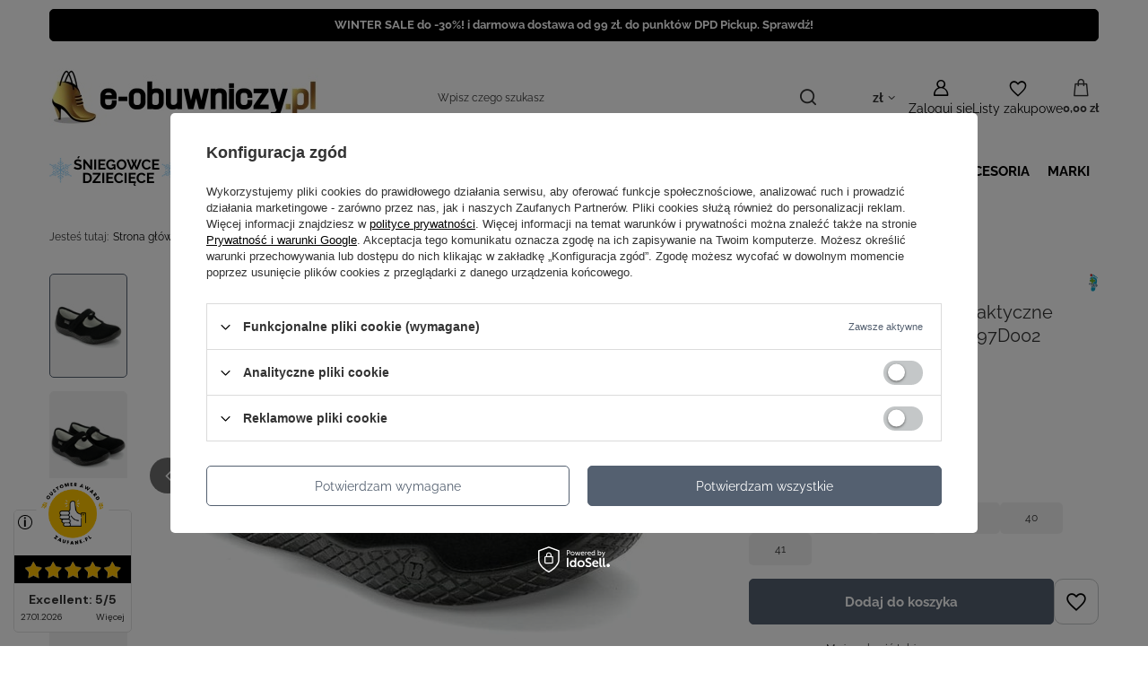

--- FILE ---
content_type: text/html; charset=utf-8
request_url: https://e-obuwniczy.pl/product-pol-2565-Baleriny-buty-damskie-profilaktyczne-zdrowotne-czarne-Dr-Orto-197D002.html
body_size: 37488
content:
<!DOCTYPE html>
<html lang="pl" class="--vat --gross " ><head><link rel="preload" as="image" fetchpriority="high" href="/hpeciai/320e5cafdc5ed44056d7f5b4a40f550b/pol_pm_Baleriny-buty-damskie-profilaktyczne-zdrowotne-czarne-Dr-Orto-197D002-2565_2.jpg"><meta name="viewport" content="initial-scale = 1.0, maximum-scale = 5.0, width=device-width, viewport-fit=cover"><meta http-equiv="Content-Type" content="text/html; charset=utf-8"><meta http-equiv="X-UA-Compatible" content="IE=edge"><title>Baleriny buty damskie profilaktyczne zdrowotne czarne Dr Orto 197D002 Czarny | e-Obuwniczy.pl</title><meta name="keywords" content=""><meta name="description" content="Baleriny buty damskie profilaktyczne zdrowotne czarne Dr Orto 197D002. Zobacz już dziś!"><link rel="icon" href="/gfx/pol/favicon.ico"><meta name="theme-color" content="#546070"><meta name="msapplication-navbutton-color" content="#546070"><meta name="apple-mobile-web-app-status-bar-style" content="#546070"><link rel="stylesheet" type="text/css" href="/gfx/pol/projector_style.css.gzip?r=1765442856"><style>
							#photos_slider[data-skeleton] .photos__link:before {
								padding-top: calc(min((450/600 * 100%), 450px));
							}
							@media (min-width: 979px) {.photos__slider[data-skeleton] .photos__figure:not(.--nav):first-child .photos__link {
								max-height: 450px;
							}}
						</style><script>var app_shop={urls:{prefix:'data="/gfx/'.replace('data="', '')+'pol/',graphql:'/graphql/v1/'},vars:{meta:{viewportContent:'initial-scale = 1.0, maximum-scale = 5.0, width=device-width, viewport-fit=cover'},priceType:'gross',priceTypeVat:true,productDeliveryTimeAndAvailabilityWithBasket:false,geoipCountryCode:'US',fairShopLogo: { enabled: true, image: '/gfx/standards/superfair_light.svg'},currency:{id:'PLN',symbol:'zł',country:'pl',format:'###,##0.00',beforeValue:false,space:true,decimalSeparator:',',groupingSeparator:' '},language:{id:'pol',symbol:'pl',name:'Polski'},omnibus:{enabled:true,rebateCodeActivate:false,hidePercentageDiscounts:false,},},txt:{priceTypeText:' brutto',},fn:{},fnrun:{},files:[],graphql:{}};const getCookieByName=(name)=>{const value=`; ${document.cookie}`;const parts = value.split(`; ${name}=`);if(parts.length === 2) return parts.pop().split(';').shift();return false;};if(getCookieByName('freeeshipping_clicked')){document.documentElement.classList.remove('--freeShipping');}if(getCookieByName('rabateCode_clicked')){document.documentElement.classList.remove('--rabateCode');}function hideClosedBars(){const closedBarsArray=JSON.parse(localStorage.getItem('closedBars'))||[];if(closedBarsArray.length){const styleElement=document.createElement('style');styleElement.textContent=`${closedBarsArray.map((el)=>`#${el}`).join(',')}{display:none !important;}`;document.head.appendChild(styleElement);}}hideClosedBars();</script><meta name="robots" content="index,follow"><meta name="rating" content="general"><meta name="Author" content="E-OBUWNICZY.pl na bazie IdoSell (www.idosell.com/shop).">
<!-- Begin partytown html or js -->

<script>partytownConfig = ["gtm_web_worker_active"] </script><script>partytown = {
          lib: "/partytown/",
          resolveUrl: function (url, location, type) {
            if (url.pathname.includes("debug/bootstrap")) {
                  const proxyUrl = new URL(`${location?.origin}/proxy/${url.href}`);
                  return proxyUrl;
              }
            if (url.href.search("proxy") === -1 && type === "script" && url.href.includes("facebook")) {
                const proxyUrl = new URL(`${location?.origin}/proxy/${url.href}`);
                return proxyUrl;
            }
            return url;
          },
          forward: [["dataLayer.push", { preserveBehavior: true }] , ""],
        }; window?.partytownCallback?.();</script><script>const t={preserveBehavior:!1},e=e=>{if("string"==typeof e)return[e,t];const[n,r=t]=e;return[n,{...t,...r}]},n=Object.freeze((t=>{const e=new Set;let n=[];do{Object.getOwnPropertyNames(n).forEach((t=>{"function"==typeof n[t]&&e.add(t)}))}while((n=Object.getPrototypeOf(n))!==Object.prototype);return Array.from(e)})());!function(t,r,o,i,a,s,c,d,l,p,u=t,f){function h(){f||(f=1,"/"==(c=(s.lib||"/~partytown/")+(s.debug?"debug/":""))[0]&&(l=r.querySelectorAll('script[type="text/partytown"]'),i!=t?i.dispatchEvent(new CustomEvent("pt1",{detail:t})):(d=setTimeout(v,1e4),r.addEventListener("pt0",w),a?y(1):o.serviceWorker?o.serviceWorker.register(c+(s.swPath||"partytown-sw.js"),{scope:c}).then((function(t){t.active?y():t.installing&&t.installing.addEventListener("statechange",(function(t){"activated"==t.target.state&&y()}))}),console.error):v())))}function y(e){p=r.createElement(e?"script":"iframe"),t._pttab=Date.now(),e||(p.style.display="block",p.style.width="0",p.style.height="0",p.style.border="0",p.style.visibility="hidden",p.setAttribute("aria-hidden",!0)),p.src=c+"partytown-"+(e?"atomics.js?v=0.10.1":"sandbox-sw.html?"+t._pttab),r.querySelector(s.sandboxParent||"body").appendChild(p)}function v(n,o){for(w(),i==t&&(s.forward||[]).map((function(n){const[r]=e(n);delete t[r.split(".")[0]]})),n=0;n<l.length;n++)(o=r.createElement("script")).innerHTML=l[n].innerHTML,o.nonce=s.nonce,r.head.appendChild(o);p&&p.parentNode.removeChild(p)}function w(){clearTimeout(d)}s=t.partytown||{},i==t&&(s.forward||[]).map((function(r){const[o,{preserveBehavior:i}]=e(r);u=t,o.split(".").map((function(e,r,o){var a;u=u[o[r]]=r+1<o.length?u[o[r]]||(a=o[r+1],n.includes(a)?[]:{}):(()=>{let e=null;if(i){const{methodOrProperty:n,thisObject:r}=((t,e)=>{let n=t;for(let t=0;t<e.length-1;t+=1)n=n[e[t]];return{thisObject:n,methodOrProperty:e.length>0?n[e[e.length-1]]:void 0}})(t,o);"function"==typeof n&&(e=(...t)=>n.apply(r,...t))}return function(){let n;return e&&(n=e(arguments)),(t._ptf=t._ptf||[]).push(o,arguments),n}})()}))})),"complete"==r.readyState?h():(t.addEventListener("DOMContentLoaded",h),t.addEventListener("load",h))}(window,document,navigator,top,window.crossOriginIsolated);</script>

<!-- End partytown html or js -->

<!-- Begin LoginOptions html -->

<style>
#client_new_social .service_item[data-name="service_Apple"]:before, 
#cookie_login_social_more .service_item[data-name="service_Apple"]:before,
.oscop_contact .oscop_login__service[data-service="Apple"]:before {
    display: block;
    height: 2.6rem;
    content: url('/gfx/standards/apple.svg?r=1743165583');
}
.oscop_contact .oscop_login__service[data-service="Apple"]:before {
    height: auto;
    transform: scale(0.8);
}
#client_new_social .service_item[data-name="service_Apple"]:has(img.service_icon):before,
#cookie_login_social_more .service_item[data-name="service_Apple"]:has(img.service_icon):before,
.oscop_contact .oscop_login__service[data-service="Apple"]:has(img.service_icon):before {
    display: none;
}
</style>

<!-- End LoginOptions html -->

<!-- Open Graph -->
<meta property="og:type" content="website"><meta property="og:url" content="https://e-obuwniczy.pl/product-pol-2565-Baleriny-buty-damskie-profilaktyczne-zdrowotne-czarne-Dr-Orto-197D002.html
"><meta property="og:title" content="Baleriny buty damskie profilaktyczne zdrowotne czarne Dr Orto 197D002"><meta property="og:site_name" content="E-OBUWNICZY.pl"><meta property="og:locale" content="pl_PL"><meta property="og:image" content="https://e-obuwniczy.pl/hpeciai/db6c34af6718709c37e07c7c058840a0/pol_pl_Baleriny-buty-damskie-profilaktyczne-zdrowotne-czarne-Dr-Orto-197D002-2565_2.jpg"><meta property="og:image:width" content="600"><meta property="og:image:height" content="450"><link rel="manifest" href="https://e-obuwniczy.pl/data/include/pwa/1/manifest.json?t=3"><meta name="apple-mobile-web-app-capable" content="yes"><meta name="apple-mobile-web-app-status-bar-style" content="black"><meta name="apple-mobile-web-app-title" content="e-obuwniczy.pl"><link rel="apple-touch-icon" href="/data/include/pwa/1/icon-128.png"><link rel="apple-touch-startup-image" href="/data/include/pwa/1/logo-512.png" /><meta name="msapplication-TileImage" content="/data/include/pwa/1/icon-144.png"><meta name="msapplication-TileColor" content="#2F3BA2"><meta name="msapplication-starturl" content="/"><script type="application/javascript">var _adblock = true;</script><script async src="/data/include/advertising.js"></script><script type="application/javascript">var statusPWA = {
                online: {
                    txt: "Połączono z internetem",
                    bg: "#5fa341"
                },
                offline: {
                    txt: "Brak połączenia z internetem",
                    bg: "#eb5467"
                }
            }</script><script async type="application/javascript" src="/ajax/js/pwa_online_bar.js?v=1&r=6"></script><script >
window.dataLayer = window.dataLayer || [];
window.gtag = function gtag() {
dataLayer.push(arguments);
}
gtag('consent', 'default', {
'ad_storage': 'denied',
'analytics_storage': 'denied',
'ad_personalization': 'denied',
'ad_user_data': 'denied',
'wait_for_update': 500
});

gtag('set', 'ads_data_redaction', true);
</script><script id="iaiscript_1" data-requirements="W10=" data-ga4_sel="ga4script">
window.iaiscript_1 = `<${'script'}  class='google_consent_mode_update'>
gtag('consent', 'update', {
'ad_storage': 'denied',
'analytics_storage': 'denied',
'ad_personalization': 'denied',
'ad_user_data': 'denied'
});
</${'script'}>`;
</script>
<!-- End Open Graph -->

<link rel="canonical" href="https://e-obuwniczy.pl/product-pol-2565-Baleriny-buty-damskie-profilaktyczne-zdrowotne-czarne-Dr-Orto-197D002.html" />

                <!-- Global site tag (gtag.js) -->
                <script  async src="https://www.googletagmanager.com/gtag/js?id=AW-776811513"></script>
                <script >
                    window.dataLayer = window.dataLayer || [];
                    window.gtag = function gtag(){dataLayer.push(arguments);}
                    gtag('js', new Date());
                    
                    gtag('config', 'AW-776811513', {"allow_enhanced_conversions":true});
gtag('config', 'G-400005894');

                </script>
                
<!-- Begin additional html or js -->


<!--1|1|1| modified: 2022-07-13 13:31:40-->
<meta name="google-site-verification" content="kI5SWA3PMY0UoSly6yVBzpnGqxXBWCyAbo7Z4UtO7xA" />

<meta name="google-site-verification" content="V2IjcAGP6vCMtPzqseMjh49Bw5BL5A-iePqVKM9w9LI" />  

<script type="application/ld+json">{
"@context": "http://schema.org",
"@type": "Store",
"address": {
"@type": "PostalAddress",
"addressLocality": "Białystok",
"streetAddress": "Waszyngtona 25",
"postalCode": "15-304",
"addressRegion": "podlaskie"
},
"name": "e-Obuwniczy.pl",
"email": "biuro@e-obuwniczy.pl",
"telephone": "518190907",
"vatID": "5430011210",
"image": "https://e-obuwniczy.pl/data/gfx/mask/pol/logo_1_big.jpg"
}</script>
<!--15|1|7-->
<meta name="facebook-domain-verification" content="bv45lxkfh21786sjqrlpjp0eoshzc2" />

<!-- End additional html or js -->
                <script>
                if (window.ApplePaySession && window.ApplePaySession.canMakePayments()) {
                    var applePayAvailabilityExpires = new Date();
                    applePayAvailabilityExpires.setTime(applePayAvailabilityExpires.getTime() + 2592000000); //30 days
                    document.cookie = 'applePayAvailability=yes; expires=' + applePayAvailabilityExpires.toUTCString() + '; path=/;secure;'
                    var scriptAppleJs = document.createElement('script');
                    scriptAppleJs.src = "/ajax/js/apple.js?v=3";
                    if (document.readyState === "interactive" || document.readyState === "complete") {
                          document.body.append(scriptAppleJs);
                    } else {
                        document.addEventListener("DOMContentLoaded", () => {
                            document.body.append(scriptAppleJs);
                        });  
                    }
                } else {
                    document.cookie = 'applePayAvailability=no; path=/;secure;'
                }
                </script>
                                <script>
                var listenerFn = function(event) {
                    if (event.origin !== "https://payment.idosell.com")
                        return;
                    
                    var isString = (typeof event.data === 'string' || event.data instanceof String);
                    if (!isString) return;
                    try {
                        var eventData = JSON.parse(event.data);
                    } catch (e) {
                        return;
                    }
                    if (!eventData) { return; }                                            
                    if (eventData.isError) { return; }
                    if (eventData.action != 'isReadyToPay') {return; }
                    
                    if (eventData.result.result && eventData.result.paymentMethodPresent) {
                        var googlePayAvailabilityExpires = new Date();
                        googlePayAvailabilityExpires.setTime(googlePayAvailabilityExpires.getTime() + 2592000000); //30 days
                        document.cookie = 'googlePayAvailability=yes; expires=' + googlePayAvailabilityExpires.toUTCString() + '; path=/;secure;'
                    } else {
                        document.cookie = 'googlePayAvailability=no; path=/;secure;'
                    }                                            
                }     
                if (!window.isAdded)
                {                                        
                    if (window.oldListener != null) {
                         window.removeEventListener('message', window.oldListener);
                    }                        
                    window.addEventListener('message', listenerFn);
                    window.oldListener = listenerFn;                                      
                       
                    const iframe = document.createElement('iframe');
                    iframe.src = "https://payment.idosell.com/assets/html/checkGooglePayAvailability.html?origin=https%3A%2F%2Fe-obuwniczy.pl";
                    iframe.style.display = 'none';                                            

                    if (document.readyState === "interactive" || document.readyState === "complete") {
                          if (!window.isAdded) {
                              window.isAdded = true;
                              document.body.append(iframe);
                          }
                    } else {
                        document.addEventListener("DOMContentLoaded", () => {
                            if (!window.isAdded) {
                              window.isAdded = true;
                              document.body.append(iframe);
                          }
                        });  
                    }  
                }
                </script>
                <script>let paypalDate = new Date();
                    paypalDate.setTime(paypalDate.getTime() + 86400000);
                    document.cookie = 'payPalAvailability_PLN=-1; expires=' + paypalDate.getTime() + '; path=/; secure';
                </script><script src="/data/gzipFile/expressCheckout.js.gz"></script><script src="/inPost/inpostPayNew.js"></script></head><body>
<!-- Begin additional html or js -->


<!--12|1|5| modified: 2023-03-20 11:52:30-->

    <div id="widget-container" class="ekomi-widget-container ekomi-widget-sf152012640f0e2cb31fd"  ></div>

<a href="https://www.ekomi-pl.com/opinie-e-obuwniczy.html" target="_blank"><img alt="e-obuwniczy.pl Reviews with ekomi-pl.com" src="https://smart-widget-assets.ekomiapps.de/resources/ekomi_logo.png" style="display: none;"/></a>

<script type="text/javascript">
    function registerWidget (w, token) {
        w['_ekomiWidgetsServerUrl'] = 'https://widgets.ekomi.com';
        w['_customerId'] = 152012;
        if (w['_language'] == undefined) {
            w['_language'] = new Array();
        }
        w['_language'][token] = 'auto';        
        
        if(typeof(w['_ekomiWidgetTokens']) !== 'undefined'){
            w['_ekomiWidgetTokens'][w['_ekomiWidgetTokens'].length] = token;
        } else {
            w['_ekomiWidgetTokens'] = new Array(token);
        }
        if(typeof(ekomiWidgetJs) == 'undefined') {
            ekomiWidgetJs = true;
            var scr = document.createElement('script');scr.src = 'https://sw-assets.ekomiapps.de/static_resources/widget.js';
            var head = document.getElementsByTagName('head')[0];head.appendChild(scr);
            
        } else {if (typeof ekomiWidgetMain != 'undefined') {ekomiWidgetMain('ajax', token);}}
        return true;
    }
    (function (w) {
        var token = 'sf152012640f0e2cb31fd';
        var k = document.getElementsByClassName("ekomi-widget-" + token);
        for(var x=0;x<k.length;x++){ registerWidget(w,token); }
    })(window);
</script>

<!-- End additional html or js -->
<div id="container" class="projector_page container max-width-1200"><header class=" commercial_banner"><script class="ajaxLoad">app_shop.vars.vat_registered="true";app_shop.vars.currency_format="###,##0.00";app_shop.vars.currency_before_value=false;app_shop.vars.currency_space=true;app_shop.vars.symbol="zł";app_shop.vars.id="PLN";app_shop.vars.baseurl="http://e-obuwniczy.pl/";app_shop.vars.sslurl="https://e-obuwniczy.pl/";app_shop.vars.curr_url="%2Fproduct-pol-2565-Baleriny-buty-damskie-profilaktyczne-zdrowotne-czarne-Dr-Orto-197D002.html";var currency_decimal_separator=',';var currency_grouping_separator=' ';app_shop.vars.blacklist_extension=["exe","com","swf","js","php"];app_shop.vars.blacklist_mime=["application/javascript","application/octet-stream","message/http","text/javascript","application/x-deb","application/x-javascript","application/x-shockwave-flash","application/x-msdownload"];app_shop.urls.contact="/contact-pol.html";</script><div id="viewType" style="display:none"></div><div id="menu_skip" class="menu_skip"><a href="#layout" class="btn --outline --medium menu_skip__link --layout">Przejdź do zawartości strony</a><a href="#menu_categories" class="btn --outline --medium menu_skip__link --menu">Przejdź do kategorii</a></div><div class="bars_top bars"><div class="bars__item" id="bar40" data-fixed="true" style="--background-color:#000000;--border-color:#000000;--font-color:#ffffff;"><div class="bars__wrapper"><div class="bars__content"> <a href="https://e-obuwniczy.pl/Przecena-sdiscount-pol.html" style="text-decoration: none" ><strong>WINTER SALE do -30%! i darmowa dostawa od 99 zł. do punktów DPD Pickup. Sprawdź! </strong></a></div></div></div></div><script>document.documentElement.style.setProperty('--bars-height',`${document.querySelector('.bars_top').offsetHeight}px`);</script><div id="logo" class="d-flex align-items-center"><a href="/" target="_self" aria-label="Logo sklepu"><img src="/data/gfx/mask/pol/logo_1_big.jpg" alt="e-Obuwniczy.pl" width="300" height="65"></a></div><form action="https://e-obuwniczy.pl/search.php" method="get" id="menu_search" class="menu_search"><a href="#showSearchForm" class="menu_search__mobile" aria-label="Szukaj"></a><div class="menu_search__block"><div class="menu_search__item --input"><input class="menu_search__input" type="text" name="text" autocomplete="off" placeholder="Wpisz czego szukasz" aria-label="Wpisz czego szukasz"><button class="menu_search__submit" type="submit" aria-label="Szukaj"></button></div><div class="menu_search__item --results search_result"></div></div></form><div id="menu_top" class="menu_top"><div id="menu_settings" class="align-items-center justify-content-center justify-content-lg-end"><div class="open_trigger hover__wrapper --hover_touch" tabindex="0" aria-label="Kliknij, aby zmienić walutę, kraj dostawy"><span class="d-none d-md-inline-block flag_txt">zł</span><i class="icon-angle-down d-none d-md-inline-block"></i><form class="hover__element --right" action="https://e-obuwniczy.pl/settings.php" method="post"><ul><li><div class="form-group"><span for="menu_settings_curr">Waluta</span><div class="select-after"><select class="form-control" name="curr" id="menu_settings_curr" aria-label="Waluta"><option value="PLN" selected>zł</option><option value="EUR">EUR (1 zł = 0.2374EUR)
																</option></select></div></div><div class="form-group"><span for="menu_settings_country">Dostawa do</span><div class="select-after"><select class="form-control" name="country" id="menu_settings_country" aria-label="Dostawa do"><option value="1143020016">Austria</option><option value="1143020022">Belgia</option><option value="1143020033">Bułgaria</option><option value="1143020038">Chorwacja</option><option value="1143020040">Cypr</option><option value="1143020041">Czechy</option><option value="1143020042">Dania</option><option value="1143020051">Estonia</option><option value="1143020056">Finlandia</option><option value="1143020062">Grecja</option><option value="1143020075">Hiszpania</option><option value="1143020076">Holandia</option><option value="1143020083">Irlandia</option><option value="1143020084">Islandia</option><option value="1143020085">Izrael</option><option value="1143020116">Litwa</option><option value="1143020118">Łotwa</option><option value="1143020117">Luksembourg</option><option value="1143020126">Malta</option><option value="1143020143">Niemcy</option><option selected value="1143020003">Polska</option><option value="1143020163">Portugalia</option><option value="1143020169">Rumunia</option><option value="1143020182">Słowacja</option><option value="1143020183">Słowenia</option><option value="1143020193">Szwecja</option><option value="1143020210">Ukraina</option><option value="1143020217">Węgry</option><option value="1143020220">Włochy</option></select></div></div></li><li class="buttons"><button class="btn --solid --large" type="submit">
									Zastosuj zmiany
								</button></li></ul></form></div></div><div class="account_links"><a class="account_links__item" href="https://e-obuwniczy.pl/login.php" aria-label="Zaloguj się"><span class="account_links__text --logged-out">Zaloguj się</span></a></div><div class="shopping_list_top hover__wrapper" data-empty="true"><a href="https://e-obuwniczy.pl/pl/shoppinglist/" class="wishlist_link slt_link --empty" aria-label="Listy zakupowe"><span class="slt_link__text">Listy zakupowe</span></a><div class="slt_lists hover__element"><ul class="slt_lists__nav"><li class="slt_lists__nav_item" data-list_skeleton="true" data-list_id="true" data-shared="true"><a href="#" class="slt_lists__nav_link" data-list_href="true"><span class="slt_lists__nav_name" data-list_name="true"></span><span class="slt_lists__count" data-list_count="true">0</span></a></li><li class="slt_lists__nav_item --empty"><a class="slt_lists__nav_link --empty" href="https://e-obuwniczy.pl/pl/shoppinglist/"><span class="slt_lists__nav_name" data-list_name="true">Lista zakupowa</span><span class="slt_lists__count" data-list_count="true">0</span></a></li></ul></div></div><div id="menu_basket" class="top_basket hover__wrapper --skeleton --mobile_hide"><a class="top_basket__sub" title="Przejdź do koszyka" href="/basketedit.php" aria-label="Wartość koszyka: 0,00 zł"><span class="badge badge-info"></span><strong class="top_basket__price">0,00 zł</strong></a><div class="top_basket__express_checkout_container"><express-checkout type="basket"></express-checkout></div><script>
        app_shop.vars.cache_html = true;
      </script><div class="top_basket__details hover__element --skeleton"><div class="top_basket__skeleton --name"></div><div class="top_basket__skeleton --product"></div><div class="top_basket__skeleton --product"></div><div class="top_basket__skeleton --product --last"></div><div class="top_basket__skeleton --sep"></div><div class="top_basket__skeleton --summary"></div></div></div><template id="top_basket_product"><div class="top_basket__product"><a class="top_basket__img" title=""><picture><source type="image/webp" srcset=""></source><img src="" alt=""></picture></a><a class="top_basket__link" title=""></a><div class="top_basket__prices"><span class="top_basket__price"></span><span class="top_basket__unit"></span><span class="top_basket__vat"></span></div></div></template><template id="top_basket_summary"><div class="top_basket__summary_shipping_free"><span class="top_basket__summary_label --freeshipping_limit">Do darmowej dostawy brakuje <span class="top_basket__summary_value"></span></span><span class="progress_bar"><span class="progress_bar__value"></span></span></div><div class="top_basket__summary_item --worth"><span class="top_basket__summary_label">Wartość zamówienia:</span><b class="top_basket__summary_value"></b></div><div class="top_basket__summary_item --shipping"><span class="top_basket__summary_label">Koszt przesyłki:</span><b class="top_basket__summary_value"></b></div><div class="top_basket__buttons"><a class="btn --solid --large" data-ec-class="btn --outline --large" title="Przejdź do koszyka" href="/basketedit.php">
        Przejdź do koszyka
      </a><div id="top_basket__express_checkout_placeholder"></div></div></template><template id="top_basket_details"><div class="top_basket__details hover__element"><div class="top_basket__details_sub"><div class="headline"><span class="headline__name">Twój koszyk (<span class="top_basket__count"></span>)</span></div><div class="top_basket__products"></div><div class="top_basket__summary"></div></div></div></template></div><nav id="menu_categories" class="wide" aria-label="Kategorie główne"><button type="button" class="navbar-toggler" aria-label="Menu"><i class="icon-reorder"></i></button><div class="navbar-collapse" id="menu_navbar"><ul class="navbar-nav mx-md-n2"><li class="nav-item"><span class="nav-link-wrapper"><a  href="/pol_m_SNIEGOWCE-DZIECIECE-607.html" target="_self" title="ŚNIEGOWCE DZIECIĘCE" class="nav-link --l1 nav-gfx" ><picture class="nav-picture --main --lvl1"><img alt="ŚNIEGOWCE DZIECIĘCE" title="ŚNIEGOWCE DZIECIĘCE" src="/data/gfx/pol/navigation/1_1_i_607.png" loading="lazy"></picture><span class="gfx_lvl_1 d-none">ŚNIEGOWCE DZIECIĘCE</span></a></span></li><li class="nav-item"><span class="nav-link-wrapper"><a  href="/Przecena-sdiscount-pol.html" target="_self" title="WYPRZEDAŻ" class="nav-link --l1" >WYPRZEDAŻ</a><button class="nav-link-expand" type="button" aria-label="WYPRZEDAŻ, Menu"></button></span><ul class="navbar-subnav"><li class="nav-header"><a href="#backLink" class="nav-header__backLink"><i class="icon-angle-left"></i></a><a  href="/Przecena-sdiscount-pol.html" target="_self" title="WYPRZEDAŻ" class="nav-link --l1" >WYPRZEDAŻ</a></li><li class="nav-item"><a  href="/pol_m_Obuwie-damskie-159.html?filter_producer=&amp;filter_price=&amp;filter_promotion=y&amp;filter_sizes=&amp;filter_traits[19]=&amp;filter_traits[20]=&amp;filter_traits[39]=&amp;filter_traits[43]=&amp;filter_traits[917]=&amp;filter_tr" target="_self" title="OBUWIE DAMSKIE" class="nav-link --l2" >OBUWIE DAMSKIE</a><ul class="navbar-subsubnav"><li class="nav-header"><a href="#backLink" class="nav-header__backLink"><i class="icon-angle-left"></i></a><a  href="/pol_m_Obuwie-damskie-159.html?filter_producer=&amp;filter_price=&amp;filter_promotion=y&amp;filter_sizes=&amp;filter_traits[19]=&amp;filter_traits[20]=&amp;filter_traits[39]=&amp;filter_traits[43]=&amp;filter_traits[917]=&amp;filter_tr" target="_self" title="OBUWIE DAMSKIE" class="nav-link --l2" >OBUWIE DAMSKIE</a></li><li class="nav-item"><a  href="/pol_m_Obuwie-damskie_BOTKI-I-SZTYBLETY-163.html?filter_producer=&amp;filter_price=&amp;filter_promotion=y&amp;filter_sizes=&amp;filter_traits[19]=&amp;filter_traits[20]=&amp;filter_traits[39]=&amp;filter_traits[43]=&amp;filter_trai" target="_self" title="Botki damskie i sztyblety" class="nav-link --l3" >Botki damskie i sztyblety</a></li><li class="nav-item"><a  href="/pol_m_Obuwie-damskie_CZOLENKA-250.html?filter_producer=&amp;filter_price=&amp;filter_promotion=y&amp;filter_sizes=&amp;filter_traits[19]=&amp;filter_traits[20]=&amp;filter_traits[39]=&amp;filter_traits[43]=&amp;filter_traits[917]=&amp;" target="_self" title="Czółenka damskie" class="nav-link --l3" >Czółenka damskie</a></li><li class="nav-item"><a  href="/pol_m_Obuwie-damskie_GLANY-230.html?filter_producer=&amp;filter_price=&amp;filter_promotion=y&amp;filter_sizes=&amp;filter_traits[19]=&amp;filter_traits[20]=&amp;filter_traits[39]=&amp;filter_traits[43]=&amp;filter_traits[917]=&amp;fil" target="_self" title="Glany damskie" class="nav-link --l3" >Glany damskie</a></li><li class="nav-item"><a  href="/pol_m_Obuwie-damskie_POLBUTY-161.html?filter_producer=&amp;filter_price=&amp;filter_promotion=y&amp;filter_sizes=&amp;filter_traits[19]=&amp;filter_traits[20]=&amp;filter_traits[39]=&amp;filter_traits[43]=&amp;filter_traits[917]=&amp;f" target="_self" title="Półbuty damskie" class="nav-link --l3" >Półbuty damskie</a></li><li class="nav-item"><a  href="/pol_m_Obuwie-damskie_SNEAKERSY-249.html?filter_producer=&amp;filter_price=&amp;filter_promotion=y&amp;filter_sizes=&amp;filter_traits[19]=&amp;filter_traits[20]=&amp;filter_traits[39]=&amp;filter_traits[43]=&amp;filter_traits[917]=" target="_self" title="Sneakersy damskie" class="nav-link --l3" >Sneakersy damskie</a></li><li class="nav-item"><a  href="/pol_m_Obuwie-damskie_SPORTOWE-203.html?filter_producer=&amp;filter_price=&amp;filter_promotion=y&amp;filter_sizes=&amp;filter_traits[19]=&amp;filter_traits[20]=&amp;filter_traits[39]=&amp;filter_traits[43]=&amp;filter_traits[917]=&amp;" target="_self" title="Buty sportowe damskie" class="nav-link --l3" >Buty sportowe damskie</a></li><li class="nav-item"><a  href="/pol_m_Obuwie-damskie_SNIEGOWCE-209.html?filter_producer=&amp;filter_price=&amp;filter_promotion=y&amp;filter_sizes=&amp;filter_traits[19]=&amp;filter_traits[20]=&amp;filter_traits[39]=&amp;filter_traits[43]=&amp;filter_traits[917]=" target="_self" title="Śniegowce damskie" class="nav-link --l3" >Śniegowce damskie</a></li><li class="nav-item"><a  href="/pol_m_Obuwie-damskie_TRAMPKI-I-TENISOWKI-165.html?filter_producer=&amp;filter_price=&amp;filter_promotion=y&amp;filter_sizes=&amp;filter_traits[19]=&amp;filter_traits[20]=&amp;filter_traits[39]=&amp;filter_traits[43]=&amp;filter_tr" target="_self" title="Trampki damskie" class="nav-link --l3" >Trampki damskie</a></li></ul></li><li class="nav-item"><a  href="/pol_m_Obuwie-meskie-166.html?filter_producer=&amp;filter_price=&amp;filter_promotion=y&amp;filter_sizes=&amp;filter_traits[19]=&amp;filter_traits[20]=&amp;filter_traits[39]=&amp;filter_traits[43]=&amp;filter_traits[917]=&amp;filter_tra" target="_self" title="OBUWIE MĘSKIE" class="nav-link --l2" >OBUWIE MĘSKIE</a><ul class="navbar-subsubnav"><li class="nav-header"><a href="#backLink" class="nav-header__backLink"><i class="icon-angle-left"></i></a><a  href="/pol_m_Obuwie-meskie-166.html?filter_producer=&amp;filter_price=&amp;filter_promotion=y&amp;filter_sizes=&amp;filter_traits[19]=&amp;filter_traits[20]=&amp;filter_traits[39]=&amp;filter_traits[43]=&amp;filter_traits[917]=&amp;filter_tra" target="_self" title="OBUWIE MĘSKIE" class="nav-link --l2" >OBUWIE MĘSKIE</a></li><li class="nav-item"><a  href="/pol_m_Obuwie-meskie_KAPCIE-DOMOWE-199.html?filter_producer=&amp;filter_price=&amp;filter_promotion=y&amp;filter_sizes=&amp;filter_traits[19]=&amp;filter_traits[20]=&amp;filter_traits[39]=&amp;filter_traits[43]=&amp;filter_traits[91" target="_self" title="Kapcie domowe męskie" class="nav-link --l3" >Kapcie domowe męskie</a></li><li class="nav-item"><a  href="/pol_m_Obuwie-meskie_POLBUTY-248.html?filter_producer=&amp;filter_price=&amp;filter_promotion=y&amp;filter_sizes=&amp;filter_traits[19]=&amp;filter_traits[20]=&amp;filter_traits[39]=&amp;filter_traits[43]=&amp;filter_traits[917]=&amp;fi" target="_self" title="Półbuty męskie" class="nav-link --l3" >Półbuty męskie</a></li><li class="nav-item"><a  href="/pol_m_Obuwie-meskie_SPORTOWE-217.html?filter_producer=&amp;filter_price=&amp;filter_promotion=y&amp;filter_sizes=&amp;filter_traits[19]=&amp;filter_traits[20]=&amp;filter_traits[39]=&amp;filter_traits[43]=&amp;filter_traits[917]=&amp;f" target="_self" title="Buty sportowe męskie" class="nav-link --l3" >Buty sportowe męskie</a></li><li class="nav-item"><a  href="/pol_m_Obuwie-meskie_TRAMPKI-I-TENISOWKI-198.html?filter_producer=&amp;filter_price=&amp;filter_promotion=y&amp;filter_sizes=&amp;filter_traits[19]=&amp;filter_traits[20]=&amp;filter_traits[39]=&amp;filter_traits[43]=&amp;filter_tra" target="_self" title="Trampki męskie" class="nav-link --l3" >Trampki męskie</a></li><li class="nav-item"><a  href="/pol_m_Obuwie-meskie_TREKKINGOWE-205.html?filter_producer=&amp;filter_price=&amp;filter_promotion=y&amp;filter_sizes=&amp;filter_traits[19]=&amp;filter_traits[20]=&amp;filter_traits[39]=&amp;filter_traits[43]=&amp;filter_traits[917]" target="_self" title="Buty trekkingowe męskie" class="nav-link --l3" >Buty trekkingowe męskie</a></li><li class="nav-item"><a  href="/pol_m_Obuwie-meskie_ZIMOWE-231.html?filter_producer=&amp;filter_price=&amp;filter_promotion=y&amp;filter_sizes=&amp;filter_traits[19]=&amp;filter_traits[20]=&amp;filter_traits[39]=&amp;filter_traits[43]=&amp;filter_traits[917]=&amp;fil" target="_self" title="Buty zimowe męskie" class="nav-link --l3" >Buty zimowe męskie</a></li></ul></li><li class="nav-item"><a  href="/pol_m_Obuwie-dziecece-155.html?filter_producer=&amp;filter_price=&amp;filter_promotion=y&amp;filter_sizes=,&amp;filter_traits[19]=&amp;filter_traits[923]=&amp;filter_traits[20]=&amp;filter_traits[43]=&amp;filter_traits[917]=&amp;filter" target="_self" title="OBUWIE DZIECIĘCE" class="nav-link --l2" >OBUWIE DZIECIĘCE</a><ul class="navbar-subsubnav"><li class="nav-header"><a href="#backLink" class="nav-header__backLink"><i class="icon-angle-left"></i></a><a  href="/pol_m_Obuwie-dziecece-155.html?filter_producer=&amp;filter_price=&amp;filter_promotion=y&amp;filter_sizes=,&amp;filter_traits[19]=&amp;filter_traits[923]=&amp;filter_traits[20]=&amp;filter_traits[43]=&amp;filter_traits[917]=&amp;filter" target="_self" title="OBUWIE DZIECIĘCE" class="nav-link --l2" >OBUWIE DZIECIĘCE</a></li><li class="nav-item"><a  href="/pol_m_Obuwie-dziecece_BUTY-DZIEWCZECE-393.html?filter_producer=&amp;filter_price=&amp;filter_promotion=y&amp;filter_sizes=&amp;filter_traits[19]=&amp;filter_traits[923]=&amp;filter_traits[20]=&amp;filter_traits[43]=&amp;filter_trai" target="_self" title="BUTY DZIEWCZĘCE" class="nav-link --l3" >BUTY DZIEWCZĘCE</a></li><li class="nav-item"><a  href="/pol_m_Obuwie-dziecece_BUTY-CHLOPIECE-398.html?filter_producer=&amp;filter_price=&amp;filter_promotion=y&amp;filter_sizes=,&amp;filter_traits[19]=&amp;filter_traits[923]=&amp;filter_traits[20]=&amp;filter_traits[43]=&amp;filter_trai" target="_self" title="BUTY CHŁOPIĘCE" class="nav-link --l3" >BUTY CHŁOPIĘCE</a></li></ul></li></ul></li><li class="nav-item"><span class="nav-link-wrapper"><a  href="/Nowosc-snewproducts-pol.html" target="_self" title="Nowa kolekcja" class="nav-link --l1" >Nowa kolekcja</a></span></li><li class="nav-item"><span class="nav-link-wrapper"><a  href="/pol_m_Obuwie-damskie-159.html" target="_self" title="Obuwie damskie" class="nav-link --l1" >Obuwie damskie</a><button class="nav-link-expand" type="button" aria-label="Obuwie damskie, Menu"></button></span><ul class="navbar-subnav"><li class="nav-header"><a href="#backLink" class="nav-header__backLink"><i class="icon-angle-left"></i></a><a  href="/pol_m_Obuwie-damskie-159.html" target="_self" title="Obuwie damskie" class="nav-link --l1" >Obuwie damskie</a></li><li class="nav-item"><a  href="/pol_m_Obuwie-damskie_BUTY-SEZONOWE-454.html" target="_self" title="BUTY SEZONOWE" class="nav-link --l2" >BUTY SEZONOWE</a><ul class="navbar-subsubnav"><li class="nav-header"><a href="#backLink" class="nav-header__backLink"><i class="icon-angle-left"></i></a><a  href="/pol_m_Obuwie-damskie_BUTY-SEZONOWE-454.html" target="_self" title="BUTY SEZONOWE" class="nav-link --l2" >BUTY SEZONOWE</a></li><li class="nav-item"><a  href="/pol_m_Obuwie-damskie_BUTY-SEZONOWE_Buty-jesienne-damskie-455.html" target="_self" title="Buty jesienne damskie" class="nav-link --l3" >Buty jesienne damskie</a></li><li class="nav-item"><a  href="/pol_m_Obuwie-damskie_BUTY-SEZONOWE_Buty-zimowe-damskie-456.html" target="_self" title="Buty zimowe damskie" class="nav-link --l3" >Buty zimowe damskie</a></li><li class="nav-item"><a  href="/pol_m_Obuwie-damskie_BUTY-SEZONOWE_Buty-wiosenne-damskie-608.html" target="_self" title="Buty wiosenne damskie" class="nav-link --l3" >Buty wiosenne damskie</a></li></ul></li><li class="nav-item"><a  href="/pol_m_Obuwie-damskie_BALERINY-162.html" target="_self" title="BALERINY" class="nav-link --l2" >BALERINY</a><ul class="navbar-subsubnav"><li class="nav-header"><a href="#backLink" class="nav-header__backLink"><i class="icon-angle-left"></i></a><a  href="/pol_m_Obuwie-damskie_BALERINY-162.html" target="_self" title="BALERINY" class="nav-link --l2" >BALERINY</a></li><li class="nav-item"><a  href="/pol_m_Obuwie-damskie_BALERINY_Baleriny-skorzane-333.html" target="_self" title="Baleriny skórzane " class="nav-link --l3" >Baleriny skórzane </a></li><li class="nav-item"><a  href="/pol_m_Obuwie-damskie_BALERINY_Baleriny-czarne-334.html" target="_self" title="Baleriny czarne " class="nav-link --l3" >Baleriny czarne </a></li><li class="nav-item"><a  href="/pol_m_Obuwie-damskie_BALERINY_Baleriny-bezowe-335.html" target="_self" title="Baleriny beżowe" class="nav-link --l3" >Baleriny beżowe</a></li><li class="nav-item"><a  href="/pol_m_Obuwie-damskie_BALERINY_Baleriny-biale-352.html" target="_self" title="Baleriny białe" class="nav-link --l3" >Baleriny białe</a></li></ul></li><li class="nav-item"><a  href="/pol_m_Obuwie-damskie_BOTKI-I-SZTYBLETY-163.html" target="_self" title="BOTKI I SZTYBLETY" class="nav-link --l2" >BOTKI I SZTYBLETY</a><ul class="navbar-subsubnav more"><li class="nav-header"><a href="#backLink" class="nav-header__backLink"><i class="icon-angle-left"></i></a><a  href="/pol_m_Obuwie-damskie_BOTKI-I-SZTYBLETY-163.html" target="_self" title="BOTKI I SZTYBLETY" class="nav-link --l2" >BOTKI I SZTYBLETY</a></li><li class="nav-item"><a  href="/pol_m_Obuwie-damskie_BOTKI-I-SZTYBLETY_Botki-skorzane-426.html" target="_self" title="Botki skórzane " class="nav-link --l3" >Botki skórzane </a></li><li class="nav-item"><a  href="/pol_m_Obuwie-damskie_BOTKI-I-SZTYBLETY_Botki-lakierowane-427.html" target="_self" title="Botki lakierowane" class="nav-link --l3" >Botki lakierowane</a></li><li class="nav-item"><a  href="/pol_m_Obuwie-damskie_BOTKI-I-SZTYBLETY_Botki-zamszowe-428.html" target="_self" title="Botki zamszowe " class="nav-link --l3" >Botki zamszowe </a></li><li class="nav-item"><a  href="/pol_m_Obuwie-damskie_BOTKI-I-SZTYBLETY_Botki-Rieker-429.html" target="_self" title="Botki Rieker" class="nav-link --l3" >Botki Rieker</a></li><li class="nav-item"><a  href="/pol_m_Obuwie-damskie_BOTKI-I-SZTYBLETY_Botki-Filippo-430.html" target="_self" title="Botki Filippo" class="nav-link --l3" >Botki Filippo</a></li><li class="nav-item"><a  href="/pol_m_Obuwie-damskie_BOTKI-I-SZTYBLETY_Botki-ocieplane-431.html" target="_self" title="Botki ocieplane " class="nav-link --l3" >Botki ocieplane </a></li><li class="nav-item"><a  href="/pol_m_Obuwie-damskie_BOTKI-I-SZTYBLETY_Botki-na-zamek-432.html" target="_self" title="Botki na zamek" class="nav-link --l3" >Botki na zamek</a></li><li class="nav-item"><a  href="/pol_m_Obuwie-damskie_BOTKI-I-SZTYBLETY_Botki-sznurowane-433.html" target="_self" title="Botki sznurowane " class="nav-link --l3" >Botki sznurowane </a></li><li class="nav-item"><a  href="/pol_m_Obuwie-damskie_BOTKI-I-SZTYBLETY_Botki-na-platformie-434.html" target="_self" title="Botki na platformie " class="nav-link --l3" >Botki na platformie </a></li><li class="nav-item"><a  href="/pol_m_Obuwie-damskie_BOTKI-I-SZTYBLETY_Botki-na-obcasie-435.html" target="_self" title="Botki na obcasie " class="nav-link --l3" >Botki na obcasie </a></li><li class="nav-item"><a  href="/pol_m_Obuwie-damskie_BOTKI-I-SZTYBLETY_Botki-na-plaskim-obcasie-440.html" target="_self" title="Botki na płaskim obcasie" class="nav-link --l3" >Botki na płaskim obcasie</a></li><li class="nav-item"><a  href="/pol_m_Obuwie-damskie_BOTKI-I-SZTYBLETY_Botki-na-plaskiej-podeszwie-436.html" target="_self" title="Botki na płaskiej podeszwie " class="nav-link --l3" >Botki na płaskiej podeszwie </a></li><li class="nav-item"><a  href="/pol_m_Obuwie-damskie_BOTKI-I-SZTYBLETY_Sztyblety-437.html" target="_self" title="Sztyblety" class="nav-link --l3" >Sztyblety</a></li><li class="nav-item --extend"><a href="" class="nav-link --l3" txt_alt="- Zwiń">+ Rozwiń</a></li></ul></li><li class="nav-item"><a  href="/pol_m_Obuwie-damskie_CZOLENKA-250.html" target="_self" title="CZÓŁENKA" class="nav-link --l2" >CZÓŁENKA</a><ul class="navbar-subsubnav"><li class="nav-header"><a href="#backLink" class="nav-header__backLink"><i class="icon-angle-left"></i></a><a  href="/pol_m_Obuwie-damskie_CZOLENKA-250.html" target="_self" title="CZÓŁENKA" class="nav-link --l2" >CZÓŁENKA</a></li><li class="nav-item"><a  href="/pol_m_Obuwie-damskie_CZOLENKA_Szpilki-167.html" target="_self" title="Szpilki" class="nav-link --l3" >Szpilki</a></li><li class="nav-item"><a  href="/pol_m_Obuwie-damskie_CZOLENKA_Czolenka-skorzane-342.html" target="_self" title="Czółenka skórzane " class="nav-link --l3" >Czółenka skórzane </a></li><li class="nav-item"><a  href="/pol_m_Obuwie-damskie_CZOLENKA_Czolenka-zamszowe-343.html" target="_self" title="Czółenka zamszowe" class="nav-link --l3" >Czółenka zamszowe</a></li><li class="nav-item"><a  href="/pol_m_Obuwie-damskie_CZOLENKA_Czolenka-na-obcasie-344.html" target="_self" title="Czółenka na obcasie" class="nav-link --l3" >Czółenka na obcasie</a></li><li class="nav-item"><a  href="/pol_m_Obuwie-damskie_CZOLENKA_Czolenka-na-koturnie-345.html" target="_self" title="Czółenka na koturnie " class="nav-link --l3" >Czółenka na koturnie </a></li><li class="nav-item"><a  href="/pol_m_Obuwie-damskie_CZOLENKA_Czolenka-czarne-348.html" target="_self" title="Czółenka czarne " class="nav-link --l3" >Czółenka czarne </a></li><li class="nav-item"><a  href="/pol_m_Obuwie-damskie_CZOLENKA_Czolenka-eleganckie-349.html" target="_self" title="Czółenka eleganckie " class="nav-link --l3" >Czółenka eleganckie </a></li><li class="nav-item"><a  href="/pol_m_Obuwie-damskie_CZOLENKA_Czolenka-odkryte-palce-350.html" target="_self" title="Czółenka odkryte palce " class="nav-link --l3" >Czółenka odkryte palce </a></li><li class="nav-item"><a  href="/pol_m_Obuwie-damskie_CZOLENKA_Czolenka-odkryta-pieta-351.html" target="_self" title="Czółenka odkryta pięta " class="nav-link --l3" >Czółenka odkryta pięta </a></li></ul></li><li class="nav-item empty"><a  href="/pol_m_Obuwie-damskie_ESPADRYLE-178.html" target="_self" title="ESPADRYLE" class="nav-link --l2" >ESPADRYLE</a></li><li class="nav-item empty"><a  href="/pol_m_Obuwie-damskie_GLANY-230.html" target="_self" title="GLANY" class="nav-link --l2" >GLANY</a></li><li class="nav-item empty"><a  href="/pol_m_Obuwie-damskie_KALOSZE-192.html" target="_self" title="KALOSZE" class="nav-link --l2" >KALOSZE</a></li><li class="nav-item"><a  href="/pol_m_Obuwie-damskie_KAPCIE-DOMOWE-210.html" target="_self" title="KAPCIE DOMOWE" class="nav-link --l2" >KAPCIE DOMOWE</a><ul class="navbar-subsubnav"><li class="nav-header"><a href="#backLink" class="nav-header__backLink"><i class="icon-angle-left"></i></a><a  href="/pol_m_Obuwie-damskie_KAPCIE-DOMOWE-210.html" target="_self" title="KAPCIE DOMOWE" class="nav-link --l2" >KAPCIE DOMOWE</a></li><li class="nav-item"><a  href="/pol_m_Obuwie-damskie_KAPCIE-DOMOWE_Kapcie-filcowe-337.html" target="_self" title="Kapcie filcowe" class="nav-link --l3" >Kapcie filcowe</a></li><li class="nav-item"><a  href="/pol_m_Obuwie-damskie_KAPCIE-DOMOWE_Kapcie-z-odkrytymi-palcami-338.html" target="_self" title="Kapcie z odkrytymi palcami" class="nav-link --l3" >Kapcie z odkrytymi palcami</a></li><li class="nav-item"><a  href="/pol_m_Obuwie-damskie_KAPCIE-DOMOWE_Kapcie-z-zakrytymi-palcami-339.html" target="_self" title="Kapcie z zakrytymi palcami " class="nav-link --l3" >Kapcie z zakrytymi palcami </a></li><li class="nav-item"><a  href="/pol_m_Obuwie-damskie_KAPCIE-DOMOWE_Kapcie-Inblu-341.html" target="_self" title="Kapcie Inblu " class="nav-link --l3" >Kapcie Inblu </a></li><li class="nav-item"><a  href="/pol_m_Obuwie-damskie_KAPCIE-DOMOWE_Kapcie-Emu-Australia-336.html" target="_self" title="Kapcie Emu Australia" class="nav-link --l3" >Kapcie Emu Australia</a></li></ul></li><li class="nav-item"><a  href="/pol_m_Obuwie-damskie_KLAPKI-314.html" target="_self" title="KLAPKI" class="nav-link --l2" >KLAPKI</a><ul class="navbar-subsubnav"><li class="nav-header"><a href="#backLink" class="nav-header__backLink"><i class="icon-angle-left"></i></a><a  href="/pol_m_Obuwie-damskie_KLAPKI-314.html" target="_self" title="KLAPKI" class="nav-link --l2" >KLAPKI</a></li><li class="nav-item"><a  href="/pol_m_Obuwie-damskie_KLAPKI_Klapki-na-plaskiej-podeszwie-315.html" target="_self" title="Klapki na płaskiej podeszwie" class="nav-link --l3" >Klapki na płaskiej podeszwie</a></li><li class="nav-item"><a  href="/pol_m_Obuwie-damskie_KLAPKI_Klapki-na-platformie-316.html" target="_self" title="Klapki na platformie" class="nav-link --l3" >Klapki na platformie</a></li><li class="nav-item"><a  href="/pol_m_Obuwie-damskie_KLAPKI_Klapki-na-koturnie-317.html" target="_self" title="Klapki na koturnie" class="nav-link --l3" >Klapki na koturnie</a></li><li class="nav-item"><a  href="/pol_m_Obuwie-damskie_KLAPKI_Klapki-na-basen-318.html" target="_self" title="Klapki na basen" class="nav-link --l3" >Klapki na basen</a></li><li class="nav-item"><a  href="/pol_m_Obuwie-damskie_KLAPKI_Japonki-319.html" target="_self" title="Japonki " class="nav-link --l3" >Japonki </a></li><li class="nav-item"><a  href="/pol_m_Obuwie-damskie_KLAPKI_Klapki-medyczne-320.html" target="_self" title="Klapki medyczne" class="nav-link --l3" >Klapki medyczne</a></li><li class="nav-item"><a  href="/pol_m_Obuwie-damskie_KLAPKI_Klapki-letnie-321.html" target="_self" title="Klapki letnie" class="nav-link --l3" >Klapki letnie</a></li><li class="nav-item"><a  href="/pol_m_Obuwie-damskie_KLAPKI_Klapki-piankowe-322.html" target="_self" title="Klapki piankowe" class="nav-link --l3" >Klapki piankowe</a></li><li class="nav-item"><a  href="/pol_m_Obuwie-damskie_KLAPKI_Klapki-skorzane-323.html" target="_self" title="Klapki skórzane " class="nav-link --l3" >Klapki skórzane </a></li></ul></li><li class="nav-item"><a  href="/pol_m_Obuwie-damskie_SANDALY-160.html" target="_self" title="SANDAŁY" class="nav-link --l2" >SANDAŁY</a><ul class="navbar-subsubnav"><li class="nav-header"><a href="#backLink" class="nav-header__backLink"><i class="icon-angle-left"></i></a><a  href="/pol_m_Obuwie-damskie_SANDALY-160.html" target="_self" title="SANDAŁY" class="nav-link --l2" >SANDAŁY</a></li><li class="nav-item"><a  href="/pol_m_Obuwie-damskie_SANDALY_Sandaly-japonki-324.html" target="_self" title="Sandały japonki" class="nav-link --l3" >Sandały japonki</a></li><li class="nav-item"><a  href="/pol_m_Obuwie-damskie_SANDALY_Sandaly-sportowe-325.html" target="_self" title="Sandały sportowe " class="nav-link --l3" >Sandały sportowe </a></li><li class="nav-item"><a  href="/pol_m_Obuwie-damskie_SANDALY_Sandaly-eleganckie-326.html" target="_self" title="Sandały eleganckie" class="nav-link --l3" >Sandały eleganckie</a></li><li class="nav-item"><a  href="/pol_m_Obuwie-damskie_SANDALY_Sandaly-skorzane-327.html" target="_self" title="Sandały skórzane" class="nav-link --l3" >Sandały skórzane</a></li><li class="nav-item"><a  href="/pol_m_Obuwie-damskie_SANDALY_Sandaly-tekstylne-328.html" target="_self" title="Sandały tekstylne" class="nav-link --l3" >Sandały tekstylne</a></li><li class="nav-item"><a  href="/pol_m_Obuwie-damskie_SANDALY_Sandaly-na-plaskiej-podeszwie-329.html" target="_self" title="Sandały na płaskiej podeszwie" class="nav-link --l3" >Sandały na płaskiej podeszwie</a></li><li class="nav-item"><a  href="/pol_m_Obuwie-damskie_SANDALY_Sandaly-na-platformie-330.html" target="_self" title="Sandały na platformie" class="nav-link --l3" >Sandały na platformie</a></li><li class="nav-item"><a  href="/pol_m_Obuwie-damskie_SANDALY_Sandaly-na-koturnie-331.html" target="_self" title="Sandały na koturnie" class="nav-link --l3" >Sandały na koturnie</a></li><li class="nav-item"><a  href="/pol_m_Obuwie-damskie_SANDALY_Sandaly-na-obcasie-332.html" target="_self" title="Sandały na obcasie" class="nav-link --l3" >Sandały na obcasie</a></li><li class="nav-item"><a  href="/pol_m_Obuwie-damskie_SANDALY_Sandaly-Rieker-353.html" target="_self" title="Sandały Rieker" class="nav-link --l3" >Sandały Rieker</a></li></ul></li><li class="nav-item"><a  href="/pol_m_Obuwie-damskie_KOZAKI-I-OFICERKI-164.html" target="_self" title="KOZAKI I OFICERKI" class="nav-link --l2" >KOZAKI I OFICERKI</a><ul class="navbar-subsubnav"><li class="nav-header"><a href="#backLink" class="nav-header__backLink"><i class="icon-angle-left"></i></a><a  href="/pol_m_Obuwie-damskie_KOZAKI-I-OFICERKI-164.html" target="_self" title="KOZAKI I OFICERKI" class="nav-link --l2" >KOZAKI I OFICERKI</a></li><li class="nav-item"><a  href="/pol_m_Obuwie-damskie_KOZAKI-I-OFICERKI_Kozaki-skorzane-524.html" target="_self" title="Kozaki skórzane" class="nav-link --l3" >Kozaki skórzane</a></li><li class="nav-item"><a  href="/pol_m_Obuwie-damskie_KOZAKI-I-OFICERKI_Kozaki-zamszowe-525.html" target="_self" title="Kozaki zamszowe" class="nav-link --l3" >Kozaki zamszowe</a></li><li class="nav-item"><a  href="/pol_m_Obuwie-damskie_KOZAKI-I-OFICERKI_Kozaki-na-obcasie-526.html" target="_self" title="Kozaki na obcasie" class="nav-link --l3" >Kozaki na obcasie</a></li><li class="nav-item"><a  href="/pol_m_Obuwie-damskie_KOZAKI-I-OFICERKI_Kozaki-na-plaskiej-podeszwie-527.html" target="_self" title="Kozaki na płaskiej podeszwie" class="nav-link --l3" >Kozaki na płaskiej podeszwie</a></li></ul></li><li class="nav-item empty"><a  href="/pol_m_Obuwie-damskie_MEDYCZNE-214.html" target="_self" title="MEDYCZNE" class="nav-link --l2" >MEDYCZNE</a></li><li class="nav-item"><a  href="/pol_m_Obuwie-damskie_MOKASYNY-179.html" target="_self" title="MOKASYNY" class="nav-link --l2" >MOKASYNY</a><ul class="navbar-subsubnav"><li class="nav-header"><a href="#backLink" class="nav-header__backLink"><i class="icon-angle-left"></i></a><a  href="/pol_m_Obuwie-damskie_MOKASYNY-179.html" target="_self" title="MOKASYNY" class="nav-link --l2" >MOKASYNY</a></li><li class="nav-item"><a  href="/pol_m_Obuwie-damskie_MOKASYNY_Mokasyny-skorzane-278.html" target="_self" title="Mokasyny skórzane " class="nav-link --l3" >Mokasyny skórzane </a></li><li class="nav-item"><a  href="/pol_m_Obuwie-damskie_MOKASYNY_Mokasyny-lakierowane-279.html" target="_self" title="Mokasyny lakierowane" class="nav-link --l3" >Mokasyny lakierowane</a></li><li class="nav-item"><a  href="/pol_m_Obuwie-damskie_MOKASYNY_Mokasyny-zamszowe-281.html" target="_self" title="Mokasyny zamszowe" class="nav-link --l3" >Mokasyny zamszowe</a></li><li class="nav-item"><a  href="/pol_m_Obuwie-damskie_MOKASYNY_Mokasyny-na-plaskiej-podeszwie-283.html" target="_self" title="Mokasyny na płaskiej podeszwie" class="nav-link --l3" >Mokasyny na płaskiej podeszwie</a></li><li class="nav-item"><a  href="/pol_m_Obuwie-damskie_MOKASYNY_Mokasyny-na-koturnie-284.html" target="_self" title="Mokasyny na koturnie" class="nav-link --l3" >Mokasyny na koturnie</a></li><li class="nav-item"><a  href="/pol_m_Obuwie-damskie_MOKASYNY_Mokasyny-bezowe-285.html" target="_self" title="Mokasyny beżowe " class="nav-link --l3" >Mokasyny beżowe </a></li><li class="nav-item"><a  href="/pol_m_Obuwie-damskie_MOKASYNY_Mokasyny-biale-286.html" target="_self" title="Mokasyny białe" class="nav-link --l3" >Mokasyny białe</a></li><li class="nav-item"><a  href="/pol_m_Obuwie-damskie_MOKASYNY_Mokasyny-czarne-287.html" target="_self" title="Mokasyny czarne" class="nav-link --l3" >Mokasyny czarne</a></li></ul></li><li class="nav-item"><a  href="/pol_m_Obuwie-damskie_POLBUTY-161.html" target="_self" title="PÓŁBUTY" class="nav-link --l2" >PÓŁBUTY</a><ul class="navbar-subsubnav more"><li class="nav-header"><a href="#backLink" class="nav-header__backLink"><i class="icon-angle-left"></i></a><a  href="/pol_m_Obuwie-damskie_POLBUTY-161.html" target="_self" title="PÓŁBUTY" class="nav-link --l2" >PÓŁBUTY</a></li><li class="nav-item"><a  href="/pol_m_Obuwie-damskie_POLBUTY_Polbuty-skorzane-264.html" target="_self" title="Półbuty skórzane" class="nav-link --l3" >Półbuty skórzane</a></li><li class="nav-item"><a  href="/pol_m_Obuwie-damskie_POLBUTY_Polbuty-zamszowe-275.html" target="_self" title="Półbuty zamszowe" class="nav-link --l3" >Półbuty zamszowe</a></li><li class="nav-item"><a  href="/pol_m_Obuwie-damskie_POLBUTY_Polbuty-lakierowane-266.html" target="_self" title="Półbuty lakierowane" class="nav-link --l3" >Półbuty lakierowane</a></li><li class="nav-item"><a  href="/pol_m_Obuwie-damskie_POLBUTY_Polbuty-tekstylne-265.html" target="_self" title="Półbuty tekstylne" class="nav-link --l3" >Półbuty tekstylne</a></li><li class="nav-item"><a  href="/pol_m_Obuwie-damskie_POLBUTY_Polbuty-na-koturnie-267.html" target="_self" title="Półbuty na koturnie" class="nav-link --l3" >Półbuty na koturnie</a></li><li class="nav-item"><a  href="/pol_m_Obuwie-damskie_POLBUTY_Polbuty-na-platformie-268.html" target="_self" title="Półbuty na platformie" class="nav-link --l3" >Półbuty na platformie</a></li><li class="nav-item"><a  href="/pol_m_Obuwie-damskie_POLBUTY_Polbuty-na-plaskiej-podeszwie-269.html" target="_self" title="Półbuty na płaskiej podeszwie" class="nav-link --l3" >Półbuty na płaskiej podeszwie</a></li><li class="nav-item"><a  href="/pol_m_Obuwie-damskie_POLBUTY_Polbuty-na-obcasie-270.html" target="_self" title="Półbuty na obcasie" class="nav-link --l3" >Półbuty na obcasie</a></li><li class="nav-item"><a  href="/pol_m_Obuwie-damskie_POLBUTY_Polbuty-sznurowane-271.html" target="_self" title="Półbuty sznurowane" class="nav-link --l3" >Półbuty sznurowane</a></li><li class="nav-item"><a  href="/pol_m_Obuwie-damskie_POLBUTY_Polbuty-wsuwane-276.html" target="_self" title="Półbuty wsuwane" class="nav-link --l3" >Półbuty wsuwane</a></li><li class="nav-item"><a  href="/pol_m_Obuwie-damskie_POLBUTY_Lordsy-damskie-282.html" target="_self" title="Lordsy damskie" class="nav-link --l3" >Lordsy damskie</a></li><li class="nav-item"><a  href="/pol_m_Obuwie-damskie_POLBUTY_Polbuty-czarne-273.html" target="_self" title="Półbuty czarne" class="nav-link --l3" >Półbuty czarne</a></li><li class="nav-item"><a  href="/pol_m_Obuwie-damskie_POLBUTY_Polbuty-biale-274.html" target="_self" title="Półbuty białe" class="nav-link --l3" >Półbuty białe</a></li><li class="nav-item"><a  href="/pol_m_Obuwie-damskie_POLBUTY_Polbuty-Rieker-277.html" target="_self" title="Półbuty Rieker" class="nav-link --l3" >Półbuty Rieker</a></li><li class="nav-item --extend"><a href="" class="nav-link --l3" txt_alt="- Zwiń">+ Rozwiń</a></li></ul></li><li class="nav-item"><a  href="/pol_m_Obuwie-damskie_SNEAKERSY-249.html" target="_self" title="SNEAKERSY" class="nav-link --l2" >SNEAKERSY</a><ul class="navbar-subsubnav more"><li class="nav-header"><a href="#backLink" class="nav-header__backLink"><i class="icon-angle-left"></i></a><a  href="/pol_m_Obuwie-damskie_SNEAKERSY-249.html" target="_self" title="SNEAKERSY" class="nav-link --l2" >SNEAKERSY</a></li><li class="nav-item"><a  href="/pol_m_Obuwie-damskie_SNEAKERSY_Sneakersy-niskie-289.html" target="_self" title="Sneakersy niskie" class="nav-link --l3" >Sneakersy niskie</a></li><li class="nav-item"><a  href="/pol_m_Obuwie-damskie_SNEAKERSY_Sneakersy-wysokie-290.html" target="_self" title="Sneakersy wysokie " class="nav-link --l3" >Sneakersy wysokie </a></li><li class="nav-item"><a  href="/pol_m_Obuwie-damskie_SNEAKERSY_Sneakersy-na-koturnie-439.html" target="_self" title="Sneakersy na koturnie " class="nav-link --l3" >Sneakersy na koturnie </a></li><li class="nav-item"><a  href="/pol_m_Obuwie-damskie_SNEAKERSY_Sneakersy-na-platformie-292.html" target="_self" title="Sneakersy na platformie " class="nav-link --l3" >Sneakersy na platformie </a></li><li class="nav-item"><a  href="/pol_m_Obuwie-damskie_SNEAKERSY_Sneakersy-biale-294.html" target="_self" title="Sneakersy białe " class="nav-link --l3" >Sneakersy białe </a></li><li class="nav-item"><a  href="/pol_m_Obuwie-damskie_SNEAKERSY_Sneakersy-czarne-295.html" target="_self" title="Sneakersy czarne " class="nav-link --l3" >Sneakersy czarne </a></li><li class="nav-item"><a  href="/pol_m_Obuwie-damskie_SNEAKERSY_Sneakersy-bezowe-296.html" target="_self" title="Sneakersy beżowe" class="nav-link --l3" >Sneakersy beżowe</a></li><li class="nav-item"><a  href="/pol_m_Obuwie-damskie_SNEAKERSY_Sneakersy-ocieplane-297.html" target="_self" title="Sneakersy ocieplane" class="nav-link --l3" >Sneakersy ocieplane</a></li><li class="nav-item"><a  href="/pol_m_Obuwie-damskie_SNEAKERSY_Sneakersy-Fila-300.html" target="_self" title="Sneakersy Fila " class="nav-link --l3" >Sneakersy Fila </a></li><li class="nav-item"><a  href="/pol_m_Obuwie-damskie_SNEAKERSY_Sneakersy-Rieker-301.html" target="_self" title="Sneakersy Rieker" class="nav-link --l3" >Sneakersy Rieker</a></li><li class="nav-item"><a  href="/pol_m_Obuwie-damskie_SNEAKERSY_Sneakersy-Filippo-302.html" target="_self" title="Sneakersy Filippo" class="nav-link --l3" >Sneakersy Filippo</a></li><li class="nav-item"><a  href="/pol_m_Obuwie-damskie_SNEAKERSY_Sneakersy-skorzane-303.html" target="_self" title="Sneakersy skórzane" class="nav-link --l3" >Sneakersy skórzane</a></li><li class="nav-item --extend"><a href="" class="nav-link --l3" txt_alt="- Zwiń">+ Rozwiń</a></li></ul></li><li class="nav-item"><a  href="/pol_m_Obuwie-damskie_SPORTOWE-203.html" target="_self" title="SPORTOWE" class="nav-link --l2" >SPORTOWE</a><ul class="navbar-subsubnav"><li class="nav-header"><a href="#backLink" class="nav-header__backLink"><i class="icon-angle-left"></i></a><a  href="/pol_m_Obuwie-damskie_SPORTOWE-203.html" target="_self" title="SPORTOWE" class="nav-link --l2" >SPORTOWE</a></li><li class="nav-item"><a  href="/pol_m_Obuwie-damskie_SPORTOWE_Sportowe-czarne-304.html" target="_self" title="Sportowe czarne" class="nav-link --l3" >Sportowe czarne</a></li><li class="nav-item"><a  href="/pol_m_Obuwie-damskie_SPORTOWE_Sportowe-biale-305.html" target="_self" title="Sportowe białe" class="nav-link --l3" >Sportowe białe</a></li><li class="nav-item"><a  href="/pol_m_Obuwie-damskie_SPORTOWE_Sportowe-zimowe-306.html" target="_self" title="Sportowe zimowe " class="nav-link --l3" >Sportowe zimowe </a></li><li class="nav-item"><a  href="/pol_m_Obuwie-damskie_SPORTOWE_Sportowe-Big-Star-307.html" target="_self" title="Sportowe Big Star " class="nav-link --l3" >Sportowe Big Star </a></li><li class="nav-item"><a  href="/pol_m_Obuwie-damskie_SPORTOWE_Sportowe-Rieker-308.html" target="_self" title="Sportowe Rieker" class="nav-link --l3" >Sportowe Rieker</a></li><li class="nav-item"><a  href="/pol_m_Obuwie-damskie_SPORTOWE_Sportowe-Fila-309.html" target="_self" title="Sportowe Fila" class="nav-link --l3" >Sportowe Fila</a></li><li class="nav-item"><a  href="/pol_m_Obuwie-damskie_SPORTOWE_-Sportowe-trekkingowe-310.html" target="_self" title=" Sportowe trekkingowe" class="nav-link --l3" > Sportowe trekkingowe</a></li><li class="nav-item"><a  href="/pol_m_Obuwie-damskie_SPORTOWE_Sportowe-skorzane-311.html" target="_self" title="Sportowe skórzane" class="nav-link --l3" >Sportowe skórzane</a></li><li class="nav-item"><a  href="/pol_m_Obuwie-damskie_SPORTOWE_Sportowe-tekstylne-312.html" target="_self" title="Sportowe tekstylne" class="nav-link --l3" >Sportowe tekstylne</a></li><li class="nav-item"><a  href="/pol_m_Obuwie-damskie_SPORTOWE_Sportowe-siateczkowe-313.html" target="_self" title="Sportowe siateczkowe" class="nav-link --l3" >Sportowe siateczkowe</a></li></ul></li><li class="nav-item"><a  href="/pol_m_Obuwie-damskie_SNIEGOWCE-209.html" target="_self" title="ŚNIEGOWCE" class="nav-link --l2" >ŚNIEGOWCE</a><ul class="navbar-subsubnav more"><li class="nav-header"><a href="#backLink" class="nav-header__backLink"><i class="icon-angle-left"></i></a><a  href="/pol_m_Obuwie-damskie_SNIEGOWCE-209.html" target="_self" title="ŚNIEGOWCE" class="nav-link --l2" >ŚNIEGOWCE</a></li><li class="nav-item"><a  href="/pol_m_Obuwie-damskie_SNIEGOWCE_Sniegowce-Emu-Australia-487.html" target="_self" title="Śniegowce Emu Australia " class="nav-link --l3" >Śniegowce Emu Australia </a></li><li class="nav-item"><a  href="/pol_m_Obuwie-damskie_SNIEGOWCE_Sniegowce-czarne-488.html" target="_self" title="Śniegowce czarne " class="nav-link --l3" >Śniegowce czarne </a></li><li class="nav-item"><a  href="/pol_m_Obuwie-damskie_SNIEGOWCE_Sniegowce-bezowe-489.html" target="_self" title="Śniegowce beżowe " class="nav-link --l3" >Śniegowce beżowe </a></li><li class="nav-item"><a  href="/pol_m_Obuwie-damskie_SNIEGOWCE_Sniegowce-na-platformie-490.html" target="_self" title="Śniegowce na platformie" class="nav-link --l3" >Śniegowce na platformie</a></li><li class="nav-item"><a  href="/pol_m_Obuwie-damskie_SNIEGOWCE_Sniegowce-na-plaskiej-podeszwie-491.html" target="_self" title="Śniegowce na płaskiej podeszwie " class="nav-link --l3" >Śniegowce na płaskiej podeszwie </a></li><li class="nav-item"><a  href="/pol_m_Obuwie-damskie_SNIEGOWCE_Sniegowce-wsuwane-492.html" target="_self" title="Śniegowce wsuwane" class="nav-link --l3" >Śniegowce wsuwane</a></li><li class="nav-item"><a  href="/pol_m_Obuwie-damskie_SNIEGOWCE_Sniegowce-sznurowane-493.html" target="_self" title="Śniegowce sznurowane" class="nav-link --l3" >Śniegowce sznurowane</a></li><li class="nav-item"><a  href="/pol_m_Obuwie-damskie_SNIEGOWCE_Sniegowce-niskie-494.html" target="_self" title="Śniegowce niskie " class="nav-link --l3" >Śniegowce niskie </a></li><li class="nav-item"><a  href="/pol_m_Obuwie-damskie_SNIEGOWCE_Sniegowce-wysokie-495.html" target="_self" title="Śniegowce wysokie" class="nav-link --l3" >Śniegowce wysokie</a></li><li class="nav-item"><a  href="/pol_m_Obuwie-damskie_SNIEGOWCE_Sniegowce-materialowe-496.html" target="_self" title="Śniegowce materiałowe" class="nav-link --l3" >Śniegowce materiałowe</a></li><li class="nav-item"><a  href="/pol_m_Obuwie-damskie_SNIEGOWCE_Sniegowce-skorzane-497.html" target="_self" title="Śniegowce skórzane" class="nav-link --l3" >Śniegowce skórzane</a></li><li class="nav-item"><a  href="/pol_m_Obuwie-damskie_SNIEGOWCE_Sniegowce-zamszowe-498.html" target="_self" title="Śniegowce zamszowe" class="nav-link --l3" >Śniegowce zamszowe</a></li><li class="nav-item --extend"><a href="" class="nav-link --l3" txt_alt="- Zwiń">+ Rozwiń</a></li></ul></li><li class="nav-item"><a  href="/pol_m_Obuwie-damskie_TRAMPKI-I-TENISOWKI-165.html" target="_self" title="TRAMPKI I TENISÓWKI" class="nav-link --l2" >TRAMPKI I TENISÓWKI</a><ul class="navbar-subsubnav more"><li class="nav-header"><a href="#backLink" class="nav-header__backLink"><i class="icon-angle-left"></i></a><a  href="/pol_m_Obuwie-damskie_TRAMPKI-I-TENISOWKI-165.html" target="_self" title="TRAMPKI I TENISÓWKI" class="nav-link --l2" >TRAMPKI I TENISÓWKI</a></li><li class="nav-item"><a  href="/pol_m_Obuwie-damskie_TRAMPKI-I-TENISOWKI_Trampki-biale-257.html" target="_self" title="Trampki białe" class="nav-link --l3" >Trampki białe</a></li><li class="nav-item"><a  href="/pol_m_Obuwie-damskie_TRAMPKI-I-TENISOWKI_Trampki-niskie-251.html" target="_self" title="Trampki niskie" class="nav-link --l3" >Trampki niskie</a></li><li class="nav-item"><a  href="/pol_m_Obuwie-damskie_TRAMPKI-I-TENISOWKI_Trampki-wysokie-252.html" target="_self" title="Trampki wysokie" class="nav-link --l3" >Trampki wysokie</a></li><li class="nav-item"><a  href="/pol_m_Obuwie-damskie_TRAMPKI-I-TENISOWKI_Tenisowki-wsuwane-slip-on-253.html" target="_self" title="Tenisówki wsuwane slip-on" class="nav-link --l3" >Tenisówki wsuwane slip-on</a></li><li class="nav-item"><a  href="/pol_m_Obuwie-damskie_TRAMPKI-I-TENISOWKI_Trampki-tekstylne-254.html" target="_self" title="Trampki tekstylne" class="nav-link --l3" >Trampki tekstylne</a></li><li class="nav-item"><a  href="/pol_m_Obuwie-damskie_TRAMPKI-I-TENISOWKI_Trampki-skorzane-255.html" target="_self" title="Trampki skórzane" class="nav-link --l3" >Trampki skórzane</a></li><li class="nav-item"><a  href="/pol_m_Obuwie-damskie_TRAMPKI-I-TENISOWKI_Trampki-z-ekoskory-256.html" target="_self" title="Trampki z ekoskóry" class="nav-link --l3" >Trampki z ekoskóry</a></li><li class="nav-item"><a  href="/pol_m_Obuwie-damskie_TRAMPKI-I-TENISOWKI_Trampki-na-platformie-259.html" target="_self" title="Trampki na platformie" class="nav-link --l3" >Trampki na platformie</a></li><li class="nav-item"><a  href="/pol_m_Obuwie-damskie_TRAMPKI-I-TENISOWKI_Trampki-na-koturnie-260.html" target="_self" title="Trampki na koturnie" class="nav-link --l3" >Trampki na koturnie</a></li><li class="nav-item"><a  href="/pol_m_Obuwie-damskie_TRAMPKI-I-TENISOWKI_Trampki-ocieplane-262.html" target="_self" title="Trampki ocieplane " class="nav-link --l3" >Trampki ocieplane </a></li><li class="nav-item"><a  href="/pol_m_Obuwie-damskie_TRAMPKI-I-TENISOWKI_Trampki-Big-Star-263.html" target="_self" title="Trampki Big Star" class="nav-link --l3" >Trampki Big Star</a></li><li class="nav-item"><a  href="/pol_m_Obuwie-damskie_TRAMPKI-I-TENISOWKI_Trampki-czarne-288.html" target="_self" title="Trampki czarne" class="nav-link --l3" >Trampki czarne</a></li><li class="nav-item"><a  href="/pol_m_Obuwie-damskie_TRAMPKI-I-TENISOWKI_Trampki-Vans-354.html" target="_self" title="Trampki Vans" class="nav-link --l3" >Trampki Vans</a></li><li class="nav-item --extend"><a href="" class="nav-link --l3" txt_alt="- Zwiń">+ Rozwiń</a></li></ul></li><li class="nav-item empty"><a  href="/pol_m_Obuwie-damskie_TRAPERY-232.html" target="_self" title="TRAPERY" class="nav-link --l2" >TRAPERY</a></li></ul></li><li class="nav-item"><span class="nav-link-wrapper"><a  href="/pol_m_Obuwie-meskie-166.html" target="_self" title="Obuwie męskie" class="nav-link --l1" >Obuwie męskie</a><button class="nav-link-expand" type="button" aria-label="Obuwie męskie, Menu"></button></span><ul class="navbar-subnav"><li class="nav-header"><a href="#backLink" class="nav-header__backLink"><i class="icon-angle-left"></i></a><a  href="/pol_m_Obuwie-meskie-166.html" target="_self" title="Obuwie męskie" class="nav-link --l1" >Obuwie męskie</a></li><li class="nav-item"><a  href="/pol_m_Obuwie-meskie_BOTKI-195.html" target="_self" title="BOTKI" class="nav-link --l2" >BOTKI</a><ul class="navbar-subsubnav"><li class="nav-header"><a href="#backLink" class="nav-header__backLink"><i class="icon-angle-left"></i></a><a  href="/pol_m_Obuwie-meskie_BOTKI-195.html" target="_self" title="BOTKI" class="nav-link --l2" >BOTKI</a></li><li class="nav-item"><a  href="/pol_m_Obuwie-meskie_BOTKI_Botki-ocieplane-442.html" target="_self" title="Botki ocieplane " class="nav-link --l3" >Botki ocieplane </a></li><li class="nav-item"><a  href="/pol_m_Obuwie-meskie_BOTKI_Botki-z-membrana-443.html" target="_self" title="Botki z membraną " class="nav-link --l3" >Botki z membraną </a></li><li class="nav-item"><a  href="/pol_m_Obuwie-meskie_BOTKI_Botki-skorzane-448.html" target="_self" title="Botki skórzane " class="nav-link --l3" >Botki skórzane </a></li><li class="nav-item"><a  href="/pol_m_Obuwie-meskie_BOTKI_Botki-sznurowane-446.html" target="_self" title="Botki sznurowane " class="nav-link --l3" >Botki sznurowane </a></li><li class="nav-item"><a  href="/pol_m_Obuwie-meskie_BOTKI_Botki-Rieker-441.html" target="_self" title="Botki Rieker" class="nav-link --l3" >Botki Rieker</a></li><li class="nav-item"><a  href="/pol_m_Obuwie-meskie_BOTKI_Botki-na-zamek-444.html" target="_self" title="Botki na zamek" class="nav-link --l3" >Botki na zamek</a></li><li class="nav-item"><a  href="/pol_m_Obuwie-meskie_BOTKI_Botki-czarne-445.html" target="_self" title="Botki czarne" class="nav-link --l3" >Botki czarne</a></li><li class="nav-item"><a  href="/pol_m_Obuwie-meskie_BOTKI_Botki-za-kostke-447.html" target="_self" title="Botki za kostkę" class="nav-link --l3" >Botki za kostkę</a></li></ul></li><li class="nav-item empty"><a  href="/pol_m_Obuwie-meskie_KALOSZE-197.html" target="_self" title="KALOSZE" class="nav-link --l2" >KALOSZE</a></li><li class="nav-item"><a  href="/pol_m_Obuwie-meskie_KAPCIE-DOMOWE-199.html" target="_self" title="KAPCIE DOMOWE" class="nav-link --l2" >KAPCIE DOMOWE</a><ul class="navbar-subsubnav"><li class="nav-header"><a href="#backLink" class="nav-header__backLink"><i class="icon-angle-left"></i></a><a  href="/pol_m_Obuwie-meskie_KAPCIE-DOMOWE-199.html" target="_self" title="KAPCIE DOMOWE" class="nav-link --l2" >KAPCIE DOMOWE</a></li><li class="nav-item"><a  href="/pol_m_Obuwie-meskie_KAPCIE-DOMOWE_Kapcie-filcowe-385.html" target="_self" title="Kapcie filcowe " class="nav-link --l3" >Kapcie filcowe </a></li><li class="nav-item"><a  href="/pol_m_Obuwie-meskie_KAPCIE-DOMOWE_Kapcie-wsuwane-386.html" target="_self" title="Kapcie wsuwane" class="nav-link --l3" >Kapcie wsuwane</a></li></ul></li><li class="nav-item"><a  href="/pol_m_Obuwie-meskie_KLAPKI-I-JAPONKI-194.html" target="_self" title="KLAPKI I JAPONKI" class="nav-link --l2" >KLAPKI I JAPONKI</a><ul class="navbar-subsubnav"><li class="nav-header"><a href="#backLink" class="nav-header__backLink"><i class="icon-angle-left"></i></a><a  href="/pol_m_Obuwie-meskie_KLAPKI-I-JAPONKI-194.html" target="_self" title="KLAPKI I JAPONKI" class="nav-link --l2" >KLAPKI I JAPONKI</a></li><li class="nav-item"><a  href="/pol_m_Obuwie-meskie_KLAPKI-I-JAPONKI_Klapki-z-regulacja-392.html" target="_self" title="Klapki z regulacją " class="nav-link --l3" >Klapki z regulacją </a></li><li class="nav-item"><a  href="/pol_m_Obuwie-meskie_KLAPKI-I-JAPONKI_Klapki-z-zakrytymi-palcami-387.html" target="_self" title="Klapki z zakrytymi palcami" class="nav-link --l3" >Klapki z zakrytymi palcami</a></li><li class="nav-item"><a  href="/pol_m_Obuwie-meskie_KLAPKI-I-JAPONKI_Klapki-piankowe-390.html" target="_self" title="Klapki piankowe" class="nav-link --l3" >Klapki piankowe</a></li><li class="nav-item"><a  href="/pol_m_Obuwie-meskie_KLAPKI-I-JAPONKI_Klapki-medyczne-391.html" target="_self" title="Klapki medyczne" class="nav-link --l3" >Klapki medyczne</a></li><li class="nav-item"><a  href="/pol_m_Obuwie-meskie_KLAPKI-I-JAPONKI_Klapki-basenowe-388.html" target="_self" title="Klapki basenowe" class="nav-link --l3" >Klapki basenowe</a></li><li class="nav-item"><a  href="/pol_m_Obuwie-meskie_KLAPKI-I-JAPONKI_Japonki-389.html" target="_self" title="Japonki " class="nav-link --l3" >Japonki </a></li></ul></li><li class="nav-item empty"><a  href="/pol_m_Obuwie-meskie_MEDYCZNE-200.html" target="_self" title="MEDYCZNE" class="nav-link --l2" >MEDYCZNE</a></li><li class="nav-item"><a  href="/pol_m_Obuwie-meskie_POLBUTY-248.html" target="_self" title="PÓŁBUTY" class="nav-link --l2" >PÓŁBUTY</a><ul class="navbar-subsubnav"><li class="nav-header"><a href="#backLink" class="nav-header__backLink"><i class="icon-angle-left"></i></a><a  href="/pol_m_Obuwie-meskie_POLBUTY-248.html" target="_self" title="PÓŁBUTY" class="nav-link --l2" >PÓŁBUTY</a></li><li class="nav-item"><a  href="/pol_m_Obuwie-meskie_POLBUTY_Polbuty-skorzane-378.html" target="_self" title="Półbuty skórzane" class="nav-link --l3" >Półbuty skórzane</a></li><li class="nav-item"><a  href="/pol_m_Obuwie-meskie_POLBUTY_Polbuty-tekstylne-377.html" target="_self" title="Półbuty tekstylne" class="nav-link --l3" >Półbuty tekstylne</a></li><li class="nav-item"><a  href="/pol_m_Obuwie-meskie_POLBUTY_Polbuty-sznurowane-379.html" target="_self" title="Półbuty sznurowane" class="nav-link --l3" >Półbuty sznurowane</a></li><li class="nav-item"><a  href="/pol_m_Obuwie-meskie_POLBUTY_Polbuty-wsuwane-slip-on-380.html" target="_self" title="Półbuty wsuwane (slip-on)" class="nav-link --l3" >Półbuty wsuwane (slip-on)</a></li><li class="nav-item"><a  href="/pol_m_Obuwie-meskie_POLBUTY_Polbuty-wizytowe-383.html" target="_self" title="Półbuty wizytowe " class="nav-link --l3" >Półbuty wizytowe </a></li><li class="nav-item"><a  href="/pol_m_Obuwie-meskie_POLBUTY_Polbuty-na-rzepy-381.html" target="_self" title="Półbuty na rzepy" class="nav-link --l3" >Półbuty na rzepy</a></li><li class="nav-item"><a  href="/pol_m_Obuwie-meskie_POLBUTY_Polbuty-Rieker-382.html" target="_self" title="Półbuty Rieker" class="nav-link --l3" >Półbuty Rieker</a></li><li class="nav-item"><a  href="/pol_m_Obuwie-meskie_POLBUTY_Polbuty-czarne-384.html" target="_self" title="Półbuty czarne" class="nav-link --l3" >Półbuty czarne</a></li></ul></li><li class="nav-item"><a  href="/pol_m_Obuwie-meskie_SANDALY-196.html" target="_self" title="SANDAŁY" class="nav-link --l2" >SANDAŁY</a><ul class="navbar-subsubnav"><li class="nav-header"><a href="#backLink" class="nav-header__backLink"><i class="icon-angle-left"></i></a><a  href="/pol_m_Obuwie-meskie_SANDALY-196.html" target="_self" title="SANDAŁY" class="nav-link --l2" >SANDAŁY</a></li><li class="nav-item"><a  href="/pol_m_Obuwie-meskie_SANDALY_Sandaly-skorzane-360.html" target="_self" title="Sandały skórzane " class="nav-link --l3" >Sandały skórzane </a></li><li class="nav-item"><a  href="/pol_m_Obuwie-meskie_SANDALY_Sandaly-sportowe-357.html" target="_self" title="Sandały sportowe" class="nav-link --l3" >Sandały sportowe</a></li><li class="nav-item"><a  href="/pol_m_Obuwie-meskie_SANDALY_Sandaly-trekkingowe-359.html" target="_self" title="Sandały trekkingowe" class="nav-link --l3" >Sandały trekkingowe</a></li><li class="nav-item"><a  href="/pol_m_Obuwie-meskie_SANDALY_Sandaly-na-rzep-358.html" target="_self" title="Sandały na rzep" class="nav-link --l3" >Sandały na rzep</a></li><li class="nav-item"><a  href="/pol_m_Obuwie-meskie_SANDALY_Sandaly-z-zakrytymi-palcami-356.html" target="_self" title="Sandały z zakrytymi palcami" class="nav-link --l3" >Sandały z zakrytymi palcami</a></li></ul></li><li class="nav-item"><a  href="/pol_m_Obuwie-meskie_SPORTOWE-217.html" target="_self" title="SPORTOWE" class="nav-link --l2" >SPORTOWE</a><ul class="navbar-subsubnav"><li class="nav-header"><a href="#backLink" class="nav-header__backLink"><i class="icon-angle-left"></i></a><a  href="/pol_m_Obuwie-meskie_SPORTOWE-217.html" target="_self" title="SPORTOWE" class="nav-link --l2" >SPORTOWE</a></li><li class="nav-item"><a  href="/pol_m_Obuwie-meskie_SPORTOWE_Sportowe-skorzane-364.html" target="_self" title="Sportowe skórzane " class="nav-link --l3" >Sportowe skórzane </a></li><li class="nav-item"><a  href="/pol_m_Obuwie-meskie_SPORTOWE_Sportowe-tekstylne-362.html" target="_self" title="Sportowe tekstylne" class="nav-link --l3" >Sportowe tekstylne</a></li><li class="nav-item"><a  href="/pol_m_Obuwie-meskie_SPORTOWE_Sportowe-wysokie-363.html" target="_self" title="Sportowe  wysokie " class="nav-link --l3" >Sportowe  wysokie </a></li><li class="nav-item"><a  href="/pol_m_Obuwie-meskie_SPORTOWE_Sportowe-biale-367.html" target="_self" title="Sportowe białe " class="nav-link --l3" >Sportowe białe </a></li><li class="nav-item"><a  href="/pol_m_Obuwie-meskie_SPORTOWE_Sportowe-czarne-368.html" target="_self" title="Sportowe czarne " class="nav-link --l3" >Sportowe czarne </a></li><li class="nav-item"><a  href="/pol_m_Obuwie-meskie_SPORTOWE_Sportowe-ocieplane-365.html" target="_self" title="Sportowe ocieplane " class="nav-link --l3" >Sportowe ocieplane </a></li><li class="nav-item"><a  href="/pol_m_Obuwie-meskie_SPORTOWE_Sportowe-Fila-361.html" target="_self" title="Sportowe Fila" class="nav-link --l3" >Sportowe Fila</a></li><li class="nav-item"><a  href="/pol_m_Obuwie-meskie_SPORTOWE_Sportowe-trekkingowe-366.html" target="_self" title="Sportowe trekkingowe " class="nav-link --l3" >Sportowe trekkingowe </a></li><li class="nav-item"><a  href="/pol_m_Obuwie-meskie_SPORTOWE_Sportowe-Big-Star-606.html" target="_self" title="Sportowe Big Star" class="nav-link --l3" >Sportowe Big Star</a></li></ul></li><li class="nav-item"><a  href="/pol_m_Obuwie-meskie_TRAMPKI-I-TENISOWKI-198.html" target="_self" title="TRAMPKI I TENISÓWKI" class="nav-link --l2" >TRAMPKI I TENISÓWKI</a><ul class="navbar-subsubnav"><li class="nav-header"><a href="#backLink" class="nav-header__backLink"><i class="icon-angle-left"></i></a><a  href="/pol_m_Obuwie-meskie_TRAMPKI-I-TENISOWKI-198.html" target="_self" title="TRAMPKI I TENISÓWKI" class="nav-link --l2" >TRAMPKI I TENISÓWKI</a></li><li class="nav-item"><a  href="/pol_m_Obuwie-meskie_TRAMPKI-I-TENISOWKI_Trampki-Vans-355.html" target="_self" title="Trampki Vans" class="nav-link --l3" >Trampki Vans</a></li><li class="nav-item"><a  href="/pol_m_Obuwie-meskie_TRAMPKI-I-TENISOWKI_Trampki-biale-369.html" target="_self" title="Trampki białe" class="nav-link --l3" >Trampki białe</a></li><li class="nav-item"><a  href="/pol_m_Obuwie-meskie_TRAMPKI-I-TENISOWKI_Trampki-czarne-370.html" target="_self" title="Trampki czarne" class="nav-link --l3" >Trampki czarne</a></li><li class="nav-item"><a  href="/pol_m_Obuwie-meskie_TRAMPKI-I-TENISOWKI_Trampki-tekstylne-371.html" target="_self" title="Trampki tekstylne" class="nav-link --l3" >Trampki tekstylne</a></li><li class="nav-item"><a  href="/pol_m_Obuwie-meskie_TRAMPKI-I-TENISOWKI_Trampki-wysokie-372.html" target="_self" title="Trampki wysokie" class="nav-link --l3" >Trampki wysokie</a></li><li class="nav-item"><a  href="/pol_m_Obuwie-meskie_TRAMPKI-I-TENISOWKI_Trampki-ocieplane-373.html" target="_self" title="Trampki ocieplane" class="nav-link --l3" >Trampki ocieplane</a></li><li class="nav-item"><a  href="/pol_m_Obuwie-meskie_TRAMPKI-I-TENISOWKI_Trampki-z-ekoskory-374.html" target="_self" title="Trampki z ekoskóry" class="nav-link --l3" >Trampki z ekoskóry</a></li><li class="nav-item"><a  href="/pol_m_Obuwie-meskie_TRAMPKI-I-TENISOWKI_Trampki-Big-Star-375.html" target="_self" title="Trampki Big Star" class="nav-link --l3" >Trampki Big Star</a></li><li class="nav-item"><a  href="/pol_m_Obuwie-meskie_TRAMPKI-I-TENISOWKI_Trampki-Lee-Cooper-376.html" target="_self" title="Trampki Lee Cooper" class="nav-link --l3" >Trampki Lee Cooper</a></li></ul></li><li class="nav-item"><a  href="/pol_m_Obuwie-meskie_TREKKINGOWE-205.html" target="_self" title="TREKKINGOWE" class="nav-link --l2" >TREKKINGOWE</a><ul class="navbar-subsubnav"><li class="nav-header"><a href="#backLink" class="nav-header__backLink"><i class="icon-angle-left"></i></a><a  href="/pol_m_Obuwie-meskie_TREKKINGOWE-205.html" target="_self" title="TREKKINGOWE" class="nav-link --l2" >TREKKINGOWE</a></li><li class="nav-item"><a  href="/pol_m_Obuwie-meskie_TREKKINGOWE_Trekkingowe-letnie-528.html" target="_self" title="Trekkingowe letnie" class="nav-link --l3" >Trekkingowe letnie</a></li><li class="nav-item"><a  href="/pol_m_Obuwie-meskie_TREKKINGOWE_Trekkingowe-zimowe-529.html" target="_self" title="Trekkingowe zimowe " class="nav-link --l3" >Trekkingowe zimowe </a></li><li class="nav-item"><a  href="/pol_m_Obuwie-meskie_TREKKINGOWE_Trekkingowe-wysokie-530.html" target="_self" title="Trekkingowe wysokie" class="nav-link --l3" >Trekkingowe wysokie</a></li><li class="nav-item"><a  href="/pol_m_Obuwie-meskie_TREKKINGOWE_Trekkingowe-niskie-531.html" target="_self" title="Trekkingowe niskie " class="nav-link --l3" >Trekkingowe niskie </a></li><li class="nav-item"><a  href="/pol_m_Obuwie-meskie_TREKKINGOWE_Trekkingowe-skorzane-532.html" target="_self" title="Trekkingowe skórzane" class="nav-link --l3" >Trekkingowe skórzane</a></li><li class="nav-item"><a  href="/pol_m_Obuwie-meskie_TREKKINGOWE_Trekkingowe-tekstylne-533.html" target="_self" title="Trekkingowe tekstylne" class="nav-link --l3" >Trekkingowe tekstylne</a></li><li class="nav-item"><a  href="/pol_m_Obuwie-meskie_TREKKINGOWE_Trekkingowe-membrana-534.html" target="_self" title="Trekkingowe membraną" class="nav-link --l3" >Trekkingowe membraną</a></li><li class="nav-item"><a  href="/pol_m_Obuwie-meskie_TREKKINGOWE_Trekkingowe-czarne-535.html" target="_self" title="Trekkingowe czarne " class="nav-link --l3" >Trekkingowe czarne </a></li><li class="nav-item"><a  href="/pol_m_Obuwie-meskie_TREKKINGOWE_Trekkingowe-Grisport-536.html" target="_self" title="Trekkingowe Grisport" class="nav-link --l3" >Trekkingowe Grisport</a></li></ul></li><li class="nav-item"><a  href="/pol_m_Obuwie-meskie_ZIMOWE-231.html" target="_self" title="ZIMOWE" class="nav-link --l2" >ZIMOWE</a><ul class="navbar-subsubnav"><li class="nav-header"><a href="#backLink" class="nav-header__backLink"><i class="icon-angle-left"></i></a><a  href="/pol_m_Obuwie-meskie_ZIMOWE-231.html" target="_self" title="ZIMOWE" class="nav-link --l2" >ZIMOWE</a></li><li class="nav-item"><a  href="/pol_m_Obuwie-meskie_ZIMOWE_Zimowe-skorzane-449.html" target="_self" title="Zimowe skórzane " class="nav-link --l3" >Zimowe skórzane </a></li><li class="nav-item"><a  href="/pol_m_Obuwie-meskie_ZIMOWE_Zimowe-za-kostke-450.html" target="_self" title="Zimowe za kostkę " class="nav-link --l3" >Zimowe za kostkę </a></li><li class="nav-item"><a  href="/pol_m_Obuwie-meskie_ZIMOWE_Zimowe-czarne-451.html" target="_self" title="Zimowe czarne" class="nav-link --l3" >Zimowe czarne</a></li><li class="nav-item"><a  href="/pol_m_Obuwie-meskie_ZIMOWE_Zimowe-na-zamek-452.html" target="_self" title="Zimowe na zamek" class="nav-link --l3" >Zimowe na zamek</a></li><li class="nav-item"><a  href="/pol_m_Obuwie-meskie_ZIMOWE_Zimowe-Rieker-453.html" target="_self" title="Zimowe Rieker" class="nav-link --l3" >Zimowe Rieker</a></li></ul></li></ul></li><li class="nav-item"><span class="nav-link-wrapper"><a  href="/pol_m_Obuwie-dziecece-155.html" target="_self" title="Obuwie dzięcęce" class="nav-link --l1" >Obuwie dzięcęce</a><button class="nav-link-expand" type="button" aria-label="Obuwie dzięcęce, Menu"></button></span><ul class="navbar-subnav"><li class="nav-header"><a href="#backLink" class="nav-header__backLink"><i class="icon-angle-left"></i></a><a  href="/pol_m_Obuwie-dziecece-155.html" target="_self" title="Obuwie dzięcęce" class="nav-link --l1" >Obuwie dzięcęce</a></li><li class="nav-item"><a  href="/pol_m_Obuwie-dziecece_BUTY-DZIEWCZECE-393.html" target="_self" title="BUTY DZIEWCZĘCE " class="nav-link --l2" >BUTY DZIEWCZĘCE </a><ul class="navbar-subsubnav more"><li class="nav-header"><a href="#backLink" class="nav-header__backLink"><i class="icon-angle-left"></i></a><a  href="/pol_m_Obuwie-dziecece_BUTY-DZIEWCZECE-393.html" target="_self" title="BUTY DZIEWCZĘCE " class="nav-link --l2" >BUTY DZIEWCZĘCE </a></li><li class="nav-item"><a  href="/pol_m_Obuwie-dziecece_BUTY-DZIEWCZECE-_Kapcie-394.html" target="_self" title="Kapcie" class="nav-link --l3" >Kapcie</a></li><li class="nav-item"><a  href="/pol_m_Obuwie-dziecece_BUTY-DZIEWCZECE-_Komunijne-403.html" target="_self" title="Komunijne" class="nav-link --l3" >Komunijne</a></li><li class="nav-item"><a  href="/pol_m_Obuwie-dziecece_BUTY-DZIEWCZECE-_Baleriny-405.html" target="_self" title="Baleriny" class="nav-link --l3" >Baleriny</a></li><li class="nav-item"><a  href="/pol_m_Obuwie-dziecece_BUTY-DZIEWCZECE-_Kalosze-406.html" target="_self" title="Kalosze" class="nav-link --l3" >Kalosze</a></li><li class="nav-item"><a  href="/pol_m_Obuwie-dziecece_BUTY-DZIEWCZECE-_Klapki-408.html" target="_self" title="Klapki" class="nav-link --l3" >Klapki</a></li><li class="nav-item"><a  href="/pol_m_Obuwie-dziecece_BUTY-DZIEWCZECE-_Sandaly-412.html" target="_self" title="Sandały" class="nav-link --l3" >Sandały</a></li><li class="nav-item"><a  href="/pol_m_Obuwie-dziecece_BUTY-DZIEWCZECE-_Sportowe-414.html" target="_self" title="Sportowe" class="nav-link --l3" >Sportowe</a></li><li class="nav-item"><a  href="/pol_m_Obuwie-dziecece_BUTY-DZIEWCZECE-_Sniegowce-416.html" target="_self" title="Śniegowce" class="nav-link --l3" >Śniegowce</a></li><li class="nav-item"><a  href="/pol_m_Obuwie-dziecece_BUTY-DZIEWCZECE-_Zimowe-418.html" target="_self" title="Zimowe" class="nav-link --l3" >Zimowe</a></li><li class="nav-item"><a  href="/pol_m_Obuwie-dziecece_BUTY-DZIEWCZECE-_Trampki-420.html" target="_self" title="Trampki" class="nav-link --l3" >Trampki</a></li><li class="nav-item"><a  href="/pol_m_Obuwie-dziecece_BUTY-DZIEWCZECE-_Trzewiki-i-polbuty-424.html" target="_self" title="Trzewiki i półbuty" class="nav-link --l3" >Trzewiki i półbuty</a></li><li class="nav-item --extend"><a href="" class="nav-link --l3" txt_alt="- Zwiń">+ Rozwiń</a></li></ul></li><li class="nav-item"><a  href="/pol_m_Obuwie-dziecece_BUTY-CHLOPIECE-398.html" target="_self" title="BUTY CHŁOPIĘCE " class="nav-link --l2" >BUTY CHŁOPIĘCE </a><ul class="navbar-subsubnav more"><li class="nav-header"><a href="#backLink" class="nav-header__backLink"><i class="icon-angle-left"></i></a><a  href="/pol_m_Obuwie-dziecece_BUTY-CHLOPIECE-398.html" target="_self" title="BUTY CHŁOPIĘCE " class="nav-link --l2" >BUTY CHŁOPIĘCE </a></li><li class="nav-item"><a  href="/pol_m_Obuwie-dziecece_BUTY-CHLOPIECE-_Kapcie-399.html" target="_self" title="Kapcie" class="nav-link --l3" >Kapcie</a></li><li class="nav-item"><a  href="/pol_m_Obuwie-dziecece_BUTY-CHLOPIECE-_Komunijne-404.html" target="_self" title="Komunijne" class="nav-link --l3" >Komunijne</a></li><li class="nav-item"><a  href="/pol_m_Obuwie-dziecece_BUTY-CHLOPIECE-_Kalosze-407.html" target="_self" title="Kalosze" class="nav-link --l3" >Kalosze</a></li><li class="nav-item"><a  href="/pol_m_Obuwie-dziecece_BUTY-CHLOPIECE-_Klapki-409.html" target="_self" title="Klapki" class="nav-link --l3" >Klapki</a></li><li class="nav-item"><a  href="/pol_m_Obuwie-dziecece_BUTY-CHLOPIECE-_Sandaly-413.html" target="_self" title="Sandały" class="nav-link --l3" >Sandały</a></li><li class="nav-item"><a  href="/pol_m_Obuwie-dziecece_BUTY-CHLOPIECE-_Sportowe-415.html" target="_self" title="Sportowe" class="nav-link --l3" >Sportowe</a></li><li class="nav-item"><a  href="/pol_m_Obuwie-dziecece_BUTY-CHLOPIECE-_Sniegowce-417.html" target="_self" title="Śniegowce" class="nav-link --l3" >Śniegowce</a></li><li class="nav-item"><a  href="/pol_m_Obuwie-dziecece_BUTY-CHLOPIECE-_Zimowe-419.html" target="_self" title="Zimowe" class="nav-link --l3" >Zimowe</a></li><li class="nav-item"><a  href="/pol_m_Obuwie-dziecece_BUTY-CHLOPIECE-_Trampki-421.html" target="_self" title="Trampki" class="nav-link --l3" >Trampki</a></li><li class="nav-item"><a  href="/pol_m_Obuwie-dziecece_BUTY-CHLOPIECE-_Trekkingowe-423.html" target="_self" title="Trekkingowe" class="nav-link --l3" >Trekkingowe</a></li><li class="nav-item"><a  href="/pol_m_Obuwie-dziecece_BUTY-CHLOPIECE-_Trzewiki-i-polbuty-425.html" target="_self" title="Trzewiki i półbuty" class="nav-link --l3" >Trzewiki i półbuty</a></li><li class="nav-item --extend"><a href="" class="nav-link --l3" txt_alt="- Zwiń">+ Rozwiń</a></li></ul></li><li class="nav-item empty"><a  href="/pol_m_Obuwie-dziecece_BAREFOOT-438.html" target="_self" title="BAREFOOT" class="nav-link --l2" >BAREFOOT</a></li><li class="nav-item empty"><a  href="/pol_m_Obuwie-dziecece_PROFILAKTYCZNE-411.html" target="_self" title="PROFILAKTYCZNE" class="nav-link --l2" >PROFILAKTYCZNE</a></li></ul></li><li class="nav-item nav-open"><span class="nav-link-wrapper"><a  href="/pol_m_ORTOPEDYCZNE-170.html" target="_self" title="ORTOPEDYCZNE" class="nav-link --l1 active" >ORTOPEDYCZNE</a><button class="nav-link-expand" type="button" aria-label="ORTOPEDYCZNE, Menu"></button></span><ul class="navbar-subnav"><li class="nav-header"><a href="#backLink" class="nav-header__backLink"><i class="icon-angle-left"></i></a><a  href="/pol_m_ORTOPEDYCZNE-170.html" target="_self" title="ORTOPEDYCZNE" class="nav-link --l1 active" >ORTOPEDYCZNE</a></li><li class="nav-item nav-open empty"><a  href="/pol_m_ORTOPEDYCZNE_DAMSKIE-171.html" target="_self" title="DAMSKIE" class="nav-link --l2 active" >DAMSKIE</a></li><li class="nav-item empty"><a  href="/pol_m_ORTOPEDYCZNE_MESKIE-172.html" target="_self" title="MĘSKIE" class="nav-link --l2" >MĘSKIE</a></li></ul></li><li class="nav-item"><span class="nav-link-wrapper"><a  href="/pol_m_AKCESORIA-182.html" target="_self" title="AKCESORIA" class="nav-link --l1" >AKCESORIA</a><button class="nav-link-expand" type="button" aria-label="AKCESORIA, Menu"></button></span><ul class="navbar-subnav"><li class="nav-header"><a href="#backLink" class="nav-header__backLink"><i class="icon-angle-left"></i></a><a  href="/pol_m_AKCESORIA-182.html" target="_self" title="AKCESORIA" class="nav-link --l1" >AKCESORIA</a></li><li class="nav-item"><a  href="/pol_m_AKCESORIA_AKCESORIA-OBUWNICZE-224.html" target="_self" title="AKCESORIA OBUWNICZE" class="nav-link --l2" >AKCESORIA OBUWNICZE</a><ul class="navbar-subsubnav more"><li class="nav-header"><a href="#backLink" class="nav-header__backLink"><i class="icon-angle-left"></i></a><a  href="/pol_m_AKCESORIA_AKCESORIA-OBUWNICZE-224.html" target="_self" title="AKCESORIA OBUWNICZE" class="nav-link --l2" >AKCESORIA OBUWNICZE</a></li><li class="nav-item"><a  href="/pol_m_AKCESORIA_AKCESORIA-OBUWNICZE_DEZODORANTY-I-ODSWIEZACZE-187.html" target="_self" title="DEZODORANTY I ODŚWIEŻACZE" class="nav-link --l3" >DEZODORANTY I ODŚWIEŻACZE</a></li><li class="nav-item"><a  href="/pol_m_AKCESORIA_AKCESORIA-OBUWNICZE_IMPREGNATY-215.html" target="_self" title="IMPREGNATY" class="nav-link --l3" >IMPREGNATY</a></li><li class="nav-item"><a  href="/pol_m_AKCESORIA_AKCESORIA-OBUWNICZE_SZNUROWADLA-201.html" target="_self" title="SZNUROWADŁA" class="nav-link --l3" >SZNUROWADŁA</a></li><li class="nav-item"><a  href="/pol_m_AKCESORIA_AKCESORIA-OBUWNICZE_PASTY-183.html" target="_self" title="PASTY" class="nav-link --l3" >PASTY</a></li><li class="nav-item"><a  href="/pol_m_AKCESORIA_AKCESORIA-OBUWNICZE_PRAWIDLA-I-ROZCIAGACZE-202.html" target="_self" title="PRAWIDŁA I ROZCIĄGACZE" class="nav-link --l3" >PRAWIDŁA I ROZCIĄGACZE</a></li><li class="nav-item"><a  href="/pol_m_AKCESORIA_AKCESORIA-OBUWNICZE_RENOWATORY-KOLORU-218.html" target="_self" title="RENOWATORY KOLORU" class="nav-link --l3" >RENOWATORY KOLORU</a></li><li class="nav-item"><a  href="/pol_m_AKCESORIA_AKCESORIA-OBUWNICZE_SZCZOTKI-I-CZYSCIKI-184.html" target="_self" title="SZCZOTKI I CZYŚCIKI" class="nav-link --l3" >SZCZOTKI I CZYŚCIKI</a></li><li class="nav-item"><a  href="/pol_m_AKCESORIA_AKCESORIA-OBUWNICZE_SRODKI-DO-CZYSZCZENIA-188.html" target="_self" title="ŚRODKI DO CZYSZCZENIA" class="nav-link --l3" >ŚRODKI DO CZYSZCZENIA</a></li><li class="nav-item"><a  href="/pol_m_AKCESORIA_AKCESORIA-OBUWNICZE_TLUSZCZE-216.html" target="_self" title="TŁUSZCZE" class="nav-link --l3" >TŁUSZCZE</a></li><li class="nav-item"><a  href="/pol_m_AKCESORIA_AKCESORIA-OBUWNICZE_WKLADKI-185.html" target="_self" title="WKŁADKI" class="nav-link --l3" >WKŁADKI</a></li><li class="nav-item"><a  href="/pol_m_AKCESORIA_AKCESORIA-OBUWNICZE_KLINY-I-OSLONY-NA-HALUKSY-237.html" target="_self" title="KLINY I OSŁONY NA HALUKSY" class="nav-link --l3" >KLINY I OSŁONY NA HALUKSY</a></li><li class="nav-item --extend"><a href="" class="nav-link --l3" txt_alt="- Zwiń">+ Rozwiń</a></li></ul></li><li class="nav-item"><a  href="/pol_m_AKCESORIA_CZAPKI-220.html" target="_self" title="CZAPKI" class="nav-link --l2" >CZAPKI</a><ul class="navbar-subsubnav"><li class="nav-header"><a href="#backLink" class="nav-header__backLink"><i class="icon-angle-left"></i></a><a  href="/pol_m_AKCESORIA_CZAPKI-220.html" target="_self" title="CZAPKI" class="nav-link --l2" >CZAPKI</a></li><li class="nav-item"><a  href="/pol_m_AKCESORIA_CZAPKI_CZAPKI-Z-DASZKIEM-221.html" target="_self" title="CZAPKI Z DASZKIEM" class="nav-link --l3" >CZAPKI Z DASZKIEM</a></li><li class="nav-item"><a  href="/pol_m_AKCESORIA_CZAPKI_NAUSZNIKI-245.html" target="_self" title="NAUSZNIKI" class="nav-link --l3" >NAUSZNIKI</a></li></ul></li><li class="nav-item empty"><a  href="/pol_m_AKCESORIA_MASECZKI-204.html" target="_self" title="MASECZKI" class="nav-link --l2" >MASECZKI</a></li><li class="nav-item"><a  href="/pol_m_AKCESORIA_TOREBKI-225.html" target="_self" title="TOREBKI" class="nav-link --l2" >TOREBKI</a><ul class="navbar-subsubnav"><li class="nav-header"><a href="#backLink" class="nav-header__backLink"><i class="icon-angle-left"></i></a><a  href="/pol_m_AKCESORIA_TOREBKI-225.html" target="_self" title="TOREBKI" class="nav-link --l2" >TOREBKI</a></li><li class="nav-item"><a  href="/pol_m_AKCESORIA_TOREBKI_SASZETKI-I-NERKI-228.html" target="_self" title="SASZETKI I NERKI" class="nav-link --l3" >SASZETKI I NERKI</a></li><li class="nav-item"><a  href="/pol_m_AKCESORIA_TOREBKI_KOPERTOWKI-238.html" target="_self" title="KOPERTÓWKI" class="nav-link --l3" >KOPERTÓWKI</a></li><li class="nav-item"><a  href="/pol_m_AKCESORIA_TOREBKI_LISTONOSZKI-239.html" target="_self" title="LISTONOSZKI" class="nav-link --l3" >LISTONOSZKI</a></li><li class="nav-item"><a  href="/pol_m_AKCESORIA_TOREBKI_WORKI-240.html" target="_self" title="WORKI" class="nav-link --l3" >WORKI</a></li><li class="nav-item"><a  href="/pol_m_AKCESORIA_TOREBKI_KLASYCZNE-241.html" target="_self" title="KLASYCZNE" class="nav-link --l3" >KLASYCZNE</a></li></ul></li><li class="nav-item"><a  href="/pol_m_AKCESORIA_PLECAKI-242.html" target="_self" title="PLECAKI" class="nav-link --l2" >PLECAKI</a><ul class="navbar-subsubnav"><li class="nav-header"><a href="#backLink" class="nav-header__backLink"><i class="icon-angle-left"></i></a><a  href="/pol_m_AKCESORIA_PLECAKI-242.html" target="_self" title="PLECAKI" class="nav-link --l2" >PLECAKI</a></li><li class="nav-item"><a  href="/pol_m_AKCESORIA_PLECAKI_DAMSKIE-243.html" target="_self" title="DAMSKIE" class="nav-link --l3" >DAMSKIE</a></li><li class="nav-item"><a  href="/pol_m_AKCESORIA_PLECAKI_MESKIE-244.html" target="_self" title="MĘSKIE" class="nav-link --l3" >MĘSKIE</a></li><li class="nav-item"><a  href="/pol_m_AKCESORIA_PLECAKI_UNIWERSALNE-246.html" target="_self" title="UNIWERSALNE" class="nav-link --l3" >UNIWERSALNE</a></li></ul></li></ul></li><li class="nav-item"><span class="nav-link-wrapper"><a  href="/producers.php" target="_self" title="MARKI" class="nav-link --l1" >MARKI</a><button class="nav-link-expand" type="button" aria-label="MARKI, Menu"></button></span><ul class="navbar-subnav"><li class="nav-header"><a href="#backLink" class="nav-header__backLink"><i class="icon-angle-left"></i></a><a  href="/producers.php" target="_self" title="MARKI" class="nav-link --l1" >MARKI</a></li><li class="nav-item"><a  href="/pol_m_MARKI_DAMSKIE-537.html" target="_self" title="DAMSKIE" class="nav-link --l2" >DAMSKIE</a><ul class="navbar-subsubnav more"><li class="nav-header"><a href="#backLink" class="nav-header__backLink"><i class="icon-angle-left"></i></a><a  href="/pol_m_MARKI_DAMSKIE-537.html" target="_self" title="DAMSKIE" class="nav-link --l2" >DAMSKIE</a></li><li class="nav-item"><a  href="/firm-pol-1587717212-Axim.html" target="_self" title="Axel" class="nav-link --l3" >Axel</a></li><li class="nav-item"><a  href="/pol_m_Obuwie-damskie-159.html?filter_producer=1511519080&amp;filter_price=&amp;filter_sizes=&amp;filter_traits[19]=&amp;filter_traits[20]=&amp;filter_traits[39]=&amp;filter_traits[43]=&amp;filter_traits[917]=&amp;filter_traits[150]" target="_self" title="Big Star" class="nav-link --l3" >Big Star</a></li><li class="nav-item"><a  href="/firm-pol-1493043127-Caprice.html" target="_self" title="Caprice" class="nav-link --l3" >Caprice</a></li><li class="nav-item"><a  href="/firm-pol-1569325940-Comfooty.html" target="_self" title="Comfooty" class="nav-link --l3" >Comfooty</a></li><li class="nav-item"><a  href="/firm-pol-1599659526-D-A.html" target="_self" title="D&amp;amp;A" class="nav-link --l3" >D&amp;A</a></li><li class="nav-item"><a  href="/firm-pol-1601982031-Emu-Australia.html" target="_self" title="Emu Australia" class="nav-link --l3" >Emu Australia</a></li><li class="nav-item"><a  href="/pol_m_Obuwie-damskie-159.html?filter_producer=1493991885&amp;filter_price=&amp;filter_sizes=&amp;filter_traits[19]=&amp;filter_traits[20]=&amp;filter_traits[39]=&amp;filter_traits[43]=&amp;filter_traits[917]=&amp;filter_traits[150]" target="_self" title="Evento" class="nav-link --l3" >Evento</a></li><li class="nav-item"><a  href="/pol_m_Obuwie-damskie-159.html?filter_producer=1598347292&amp;filter_price=&amp;filter_sizes=&amp;filter_traits[19]=&amp;filter_traits[20]=&amp;filter_traits[39]=&amp;filter_traits[43]=&amp;filter_traits[917]=&amp;filter_traits[150]" target="_self" title="Fila" class="nav-link --l3" >Fila</a></li><li class="nav-item"><a  href="/firm-pol-1577789364-Filippo.html" target="_self" title="Filippo" class="nav-link --l3" >Filippo</a></li><li class="nav-item"><a  href="/firm-pol-1726655685-Gino-Fabiani.html" target="_self" title="Gino Fabiani" class="nav-link --l3" >Gino Fabiani</a></li><li class="nav-item"><a  href="/pol_m_Obuwie-damskie-159.html?filter_producer=1659699280" target="_self" title="GOE" class="nav-link --l3" >GOE</a></li><li class="nav-item"><a  href="/pol_m_Obuwie-damskie-159.html?filter_producer=1511519763&amp;filter_price=&amp;filter_sizes=&amp;filter_traits[19]=&amp;filter_traits[20]=&amp;filter_traits[39]=&amp;filter_traits[43]=&amp;filter_traits[917]=&amp;filter_traits[150]" target="_self" title="Inblu" class="nav-link --l3" >Inblu</a></li><li class="nav-item"><a  href="/pol_m_Obuwie-damskie-159.html?filter_producer=1515167059" target="_self" title="Ipanema" class="nav-link --l3" >Ipanema</a></li><li class="nav-item"><a  href="/firm-pol-1590055889-Izzi.html" target="_self" title="Izzi" class="nav-link --l3" >Izzi</a></li><li class="nav-item"><a  href="/firm-pol-1579096840-Kosela-Medic.html" target="_self" title="Kosela Medic" class="nav-link --l3" >Kosela Medic</a></li><li class="nav-item"><a  href="/pol_m_Obuwie-damskie-159.html?filter_producer=1713780232" target="_self" title="Lee" class="nav-link --l3" >Lee</a></li><li class="nav-item"><a  href="/pol_m_Obuwie-damskie-159.html?filter_producer=1554133734&amp;filter_price=&amp;filter_sizes=&amp;filter_traits[19]=&amp;filter_traits[20]=&amp;filter_traits[39]=&amp;filter_traits[43]=&amp;filter_traits[917]=&amp;filter_traits[150]" target="_self" title="Lee Cooper" class="nav-link --l3" >Lee Cooper</a></li><li class="nav-item"><a  href="/pol_m_Obuwie-damskie-159.html?filter_producer=1552398097" target="_self" title="Lemigo" class="nav-link --l3" >Lemigo</a></li><li class="nav-item"><a  href="/firm-pol-1493991899-Loretta-Vitale.html" target="_self" title="Loretta Vitale" class="nav-link --l3" >Loretta Vitale</a></li><li class="nav-item"><a  href="/firm-pol-1701084605-Luigisanto.html" target="_self" title="LuigiSanto" class="nav-link --l3" >LuigiSanto</a></li><li class="nav-item"><a  href="/firm-pol-1493991886-Maciejka.html" target="_self" title="Maciejka" class="nav-link --l3" >Maciejka</a></li><li class="nav-item"><a  href="/firm-pol-1493991884-Marco-Tozzi.html" target="_self" title="Marco Tozzi" class="nav-link --l3" >Marco Tozzi</a></li><li class="nav-item"><a  href="/pol_m_Obuwie-damskie-159.html?filter_producer=1631778840" target="_self" title="News" class="nav-link --l3" >News</a></li><li class="nav-item"><a  href="/pol_m_Obuwie-damskie-159.html?filter_producer=1700052089" target="_self" title="OrtoMed" class="nav-link --l3" >OrtoMed</a></li><li class="nav-item"><a  href="/firm-pol-1710513527-Pegada.html" target="_self" title="Pegada" class="nav-link --l3" >Pegada</a></li><li class="nav-item"><a  href="/firm-pol-1728473970-Progress.html" target="_self" title="Progress" class="nav-link --l3" >Progress</a></li><li class="nav-item"><a  href="/pol_m_Obuwie-damskie-159.html?filter_producer=1489685170&amp;filter_price=&amp;filter_sizes=&amp;filter_traits[19]=&amp;filter_traits[20]=&amp;filter_traits[39]=&amp;filter_traits[43]=&amp;filter_traits[917]=&amp;filter_traits[150]" target="_self" title="Rieker" class="nav-link --l3" >Rieker</a></li><li class="nav-item"><a  href="/firm-pol-1493991909-Rock-Spring.html" target="_self" title="Rock Spring" class="nav-link --l3" >Rock Spring</a></li><li class="nav-item"><a  href="/pol_m_Obuwie-damskie-159.html?filter_producer=1517583254" target="_self" title="S.Barski" class="nav-link --l3" >S.Barski</a></li><li class="nav-item"><a  href="/pol_m_Obuwie-damskie-159.html?filter_producer=1535022464" target="_self" title="Sanital Flex" class="nav-link --l3" >Sanital Flex</a></li><li class="nav-item"><a  href="/pol_m_Obuwie-damskie-159.html?filter_producer=1562163201&amp;filter_price=&amp;filter_sizes=&amp;filter_traits[19]=&amp;filter_traits[20]=&amp;filter_traits[39]=&amp;filter_traits[43]=&amp;filter_traits[917]=&amp;filter_traits[150]" target="_self" title="T.Sokolski" class="nav-link --l3" >T.Sokolski</a></li><li class="nav-item"><a  href="/firm-pol-1493720315-Tamaris.html" target="_self" title="Tamaris" class="nav-link --l3" >Tamaris</a></li><li class="nav-item"><a  href="/pol_m_Obuwie-damskie-159.html?filter_producer=1682681176" target="_self" title="Unisoft" class="nav-link --l3" >Unisoft</a></li><li class="nav-item"><a  href="/pol_m_Obuwie-damskie-159.html?filter_producer=1741692149" target="_self" title="Vans" class="nav-link --l3" >Vans</a></li><li class="nav-item"><a  href="/firm-pol-1493991893-Venetto.html" target="_self" title="Venetto" class="nav-link --l3" >Venetto</a></li><li class="nav-item"><a  href="/firm-pol-1707381483-Zaxy.html" target="_self" title="Zaxy" class="nav-link --l3" >Zaxy</a></li><li class="nav-item --extend"><a href="" class="nav-link --l3" txt_alt="- Zwiń">+ Rozwiń</a></li></ul></li><li class="nav-item"><a  href="/pol_m_MARKI_MESKIE-538.html" target="_self" title="MĘSKIE" class="nav-link --l2" >MĘSKIE</a><ul class="navbar-subsubnav more"><li class="nav-header"><a href="#backLink" class="nav-header__backLink"><i class="icon-angle-left"></i></a><a  href="/pol_m_MARKI_MESKIE-538.html" target="_self" title="MĘSKIE" class="nav-link --l2" >MĘSKIE</a></li><li class="nav-item"><a  href="/pol_m_Obuwie-meskie-166.html?filter_producer=1511519080" target="_self" title="Big Star" class="nav-link --l3" >Big Star</a></li><li class="nav-item"><a  href="/pol_m_MARKI_MESKIE_DK-515.html" target="_self" title="DK" class="nav-link --l3" >DK</a></li><li class="nav-item"><a  href="/pol_m_Obuwie-meskie-166.html?filter_producer=1598347292" target="_self" title="Fila" class="nav-link --l3" >Fila</a></li><li class="nav-item"><a  href="/firm-pol-1602055025-Grisport.html" target="_self" title="Grisport" class="nav-link --l3" >Grisport</a></li><li class="nav-item"><a  href="/pol_m_Obuwie-meskie-166.html?filter_producer=1511519763" target="_self" title="Inblu" class="nav-link --l3" >Inblu</a></li><li class="nav-item"><a  href="/pol_m_Obuwie-meskie-166.html?filter_producer=1554133734" target="_self" title="Lee Cooper" class="nav-link --l3" >Lee Cooper</a></li><li class="nav-item"><a  href="/pol_m_Obuwie-meskie-166.html?filter_producer=1552398097" target="_self" title="Lemigo" class="nav-link --l3" >Lemigo</a></li><li class="nav-item"><a  href="/pol_m_Obuwie-meskie-166.html?filter_producer=1672322632" target="_self" title="McBraun" class="nav-link --l3" >McBraun</a></li><li class="nav-item"><a  href="/pol_m_Obuwie-meskie-166.html?filter_producer=1631778840" target="_self" title="News" class="nav-link --l3" >News</a></li><li class="nav-item"><a  href="/firm-pol-1687959474-ONeill.html" target="_self" title="O'Neill" class="nav-link --l3" >O'Neill</a></li><li class="nav-item"><a  href="/pol_m_ORTOPEDYCZNE_MESKIE-172.html?filter_producer=1700052089" target="_self" title="OrtoMed" class="nav-link --l3" >OrtoMed</a></li><li class="nav-item"><a  href="/firm-pol-1515413839-Rider.html" target="_self" title="Rider" class="nav-link --l3" >Rider</a></li><li class="nav-item"><a  href="/pol_m_Obuwie-meskie-166.html?filter_producer=1535022464" target="_self" title="Sanital Flex" class="nav-link --l3" >Sanital Flex</a></li><li class="nav-item"><a  href="/pol_m_Obuwie-meskie-166.html?filter_producer=1682681176" target="_self" title="Unisoft" class="nav-link --l3" >Unisoft</a></li><li class="nav-item"><a  href="/pol_m_Obuwie-meskie-166.html?filter_producer=1741692149" target="_self" title="Vans" class="nav-link --l3" >Vans</a></li><li class="nav-item"><a  href="/pol_m_Obuwie-meskie-166.html?filter_producer=1713780238" target="_self" title="Wrangler" class="nav-link --l3" >Wrangler</a></li><li class="nav-item --extend"><a href="" class="nav-link --l3" txt_alt="- Zwiń">+ Rozwiń</a></li></ul></li><li class="nav-item"><a  href="/pol_m_MARKI_DZIEWCZECE-539.html" target="_self" title="DZIEWCZĘCE" class="nav-link --l2" >DZIEWCZĘCE</a><ul class="navbar-subsubnav more"><li class="nav-header"><a href="#backLink" class="nav-header__backLink"><i class="icon-angle-left"></i></a><a  href="/pol_m_MARKI_DZIEWCZECE-539.html" target="_self" title="DZIEWCZĘCE" class="nav-link --l2" >DZIEWCZĘCE</a></li><li class="nav-item"><a  href="/pol_m_Obuwie-dziecece_BUTY-DZIEWCZECE-393.html?filter_producer=1551284504" target="_self" title="American Club" class="nav-link --l3" >American Club</a></li><li class="nav-item"><a  href="/pol_m_Obuwie-dziecece_BUTY-DZIEWCZECE-393.html?filter_producer=1587717212" target="_self" title="Axim" class="nav-link --l3" >Axim</a></li><li class="nav-item"><a  href="/pol_m_Obuwie-dziecece_BUTY-DZIEWCZECE-393.html?filter_producer=1642605568" target="_self" title="Bartek" class="nav-link --l3" >Bartek</a></li><li class="nav-item"><a  href="/pol_m_Obuwie-dziecece_BUTY-DZIEWCZECE-393.html?filter_producer=1493991915" target="_self" title="Befado" class="nav-link --l3" >Befado</a></li><li class="nav-item"><a  href="/pol_m_Obuwie-dziecece_BUTY-DZIEWCZECE-393.html?filter_producer=1511519080" target="_self" title="Big Star" class="nav-link --l3" >Big Star</a></li><li class="nav-item"><a  href="/pol_m_Obuwie-dziecece_BUTY-DZIEWCZECE-393.html?filter_producer=1587720607" target="_self" title="GoKids" class="nav-link --l3" >GoKids</a></li><li class="nav-item"><a  href="/pol_m_Obuwie-dziecece_BUTY-DZIEWCZECE-393.html?filter_producer=1674556589" target="_self" title="Kornecki" class="nav-link --l3" >Kornecki</a></li><li class="nav-item"><a  href="/pol_m_Obuwie-dziecece_BUTY-DZIEWCZECE-393.html?filter_producer=1554133734" target="_self" title="Lee Cooper" class="nav-link --l3" >Lee Cooper</a></li><li class="nav-item"><a  href="/pol_m_Obuwie-dziecece_BUTY-DZIEWCZECE-393.html?filter_producer=1552398097" target="_self" title="Lemigo" class="nav-link --l3" >Lemigo</a></li><li class="nav-item"><a  href="/firm-pol-1652868772-Miss-E.html" target="_self" title="Miss me" class="nav-link --l3" >Miss me</a></li><li class="nav-item"><a  href="/pol_m_Obuwie-dziecece_BUTY-DZIEWCZECE-393.html?filter_producer=1631778840" target="_self" title="News" class="nav-link --l3" >News</a></li><li class="nav-item"><a  href="/pol_m_Obuwie-dziecece_BUTY-DZIEWCZECE-393.html?filter_producer=1551980061" target="_self" title="Wojtyłko" class="nav-link --l3" >Wojtyłko</a></li><li class="nav-item --extend"><a href="" class="nav-link --l3" txt_alt="- Zwiń">+ Rozwiń</a></li></ul></li><li class="nav-item"><a  href="/pol_m_MARKI_CHLOPIECE-561.html" target="_self" title="CHŁOPIĘCE" class="nav-link --l2" >CHŁOPIĘCE</a><ul class="navbar-subsubnav"><li class="nav-header"><a href="#backLink" class="nav-header__backLink"><i class="icon-angle-left"></i></a><a  href="/pol_m_MARKI_CHLOPIECE-561.html" target="_self" title="CHŁOPIĘCE" class="nav-link --l2" >CHŁOPIĘCE</a></li><li class="nav-item"><a  href="/pol_m_Obuwie-dziecece_BUTY-CHLOPIECE-398.html?filter_producer=1551284504" target="_self" title="American Club" class="nav-link --l3" >American Club</a></li><li class="nav-item"><a  href="/pol_m_Obuwie-dziecece_BUTY-CHLOPIECE-398.html?filter_producer=1587717212" target="_self" title="Axim" class="nav-link --l3" >Axim</a></li><li class="nav-item"><a  href="/pol_m_Obuwie-dziecece_BUTY-CHLOPIECE-398.html?filter_producer=1642605568" target="_self" title="Bartek" class="nav-link --l3" >Bartek</a></li><li class="nav-item"><a  href="/pol_m_Obuwie-dziecece_BUTY-CHLOPIECE-398.html?filter_producer=1493991915" target="_self" title="Befado" class="nav-link --l3" >Befado</a></li><li class="nav-item"><a  href="/pol_m_Obuwie-dziecece_BUTY-CHLOPIECE-398.html?filter_producer=1511519080" target="_self" title="Big Star" class="nav-link --l3" >Big Star</a></li><li class="nav-item"><a  href="/pol_m_Obuwie-dziecece_BUTY-CHLOPIECE-398.html?filter_producer=1674556589" target="_self" title="Kornecki" class="nav-link --l3" >Kornecki</a></li><li class="nav-item"><a  href="/pol_m_Obuwie-dziecece_BUTY-CHLOPIECE-398.html?filter_producer=1554133734" target="_self" title="Lee Cooper" class="nav-link --l3" >Lee Cooper</a></li><li class="nav-item"><a  href="/pol_m_Obuwie-dziecece_BUTY-CHLOPIECE-398.html?filter_producer=1552398097" target="_self" title="Lemigo" class="nav-link --l3" >Lemigo</a></li><li class="nav-item"><a  href="/pol_m_Obuwie-dziecece_BUTY-CHLOPIECE-398.html?filter_producer=1631778840" target="_self" title="News" class="nav-link --l3" >News</a></li><li class="nav-item"><a  href="/pol_m_Obuwie-dziecece_BUTY-CHLOPIECE-398.html?filter_producer=1551980061" target="_self" title="Wojtyłko" class="nav-link --l3" >Wojtyłko</a></li></ul></li></ul></li></ul></div></nav><div id="breadcrumbs" class="breadcrumbs"><div class="back_button"><button id="back_button"></button></div><nav class="list_wrapper" aria-label="Nawigacja okruszkowa"><ol><li><span>Jesteś tutaj:  </span></li><li class="bc-main"><span><a href="/">Strona główna</a></span></li><li class="category bc-item-1 --more"><a class="category" href="/pol_m_ORTOPEDYCZNE-170.html">ORTOPEDYCZNE</a><ul class="breadcrumbs__sub"><li class="breadcrumbs__item"><a class="breadcrumbs__link --link" href="/pol_m_ORTOPEDYCZNE_DAMSKIE-171.html">DAMSKIE</a></li><li class="breadcrumbs__item"><a class="breadcrumbs__link --link" href="/pol_m_ORTOPEDYCZNE_MESKIE-172.html">MĘSKIE</a></li></ul></li><li class="category bc-item-2 bc-active" aria-current="page"><a class="category" href="/pol_m_ORTOPEDYCZNE_DAMSKIE-171.html">DAMSKIE</a></li><li class="bc-active bc-product-name" aria-current="page"><span>Baleriny buty damskie profilaktyczne zdrowotne czarne Dr Orto 197D002</span></li></ol></nav></div></header><div id="layout" class="row clearfix"><aside class="col-3"><section class="shopping_list_menu"><div class="shopping_list_menu__block --lists slm_lists" data-empty="true"><a href="#showShoppingLists" class="slm_lists__label">Listy zakupowe</a><ul class="slm_lists__nav"><li class="slm_lists__nav_item" data-list_skeleton="true" data-list_id="true" data-shared="true"><a href="#" class="slm_lists__nav_link" data-list_href="true"><span class="slm_lists__nav_name" data-list_name="true"></span><span class="slm_lists__count" data-list_count="true">0</span></a></li><li class="slm_lists__nav_header"><a href="#hidehoppingLists" class="slm_lists__label"><span class="sr-only">Wróć</span>Listy zakupowe</a></li><li class="slm_lists__nav_item --empty"><a class="slm_lists__nav_link --empty" href="https://e-obuwniczy.pl/pl/shoppinglist/"><span class="slm_lists__nav_name" data-list_name="true">Lista zakupowa</span><span class="sr-only">ilość produktów: </span><span class="slm_lists__count" data-list_count="true">0</span></a></li></ul><a href="#manage" class="slm_lists__manage d-none align-items-center d-md-flex">Zarządzaj listami</a></div><div class="shopping_list_menu__block --bought slm_bought"><a class="slm_bought__link d-flex" href="https://e-obuwniczy.pl/products-bought.php">
				Lista dotychczas zamówionych produktów
			</a></div><div class="shopping_list_menu__block --info slm_info"><strong class="slm_info__label d-block mb-3">Jak działa lista zakupowa?</strong><ul class="slm_info__list"><li class="slm_info__list_item d-flex mb-3">
					Po zalogowaniu możesz umieścić i przechowywać na liście zakupowej dowolną liczbę produktów nieskończenie długo.
				</li><li class="slm_info__list_item d-flex mb-3">
					Dodanie produktu do listy zakupowej nie oznacza automatycznie jego rezerwacji.
				</li><li class="slm_info__list_item d-flex mb-3">
					Dla niezalogowanych klientów lista zakupowa przechowywana jest do momentu wygaśnięcia sesji (około 24h).
				</li></ul></div></section><div id="mobileCategories" class="mobileCategories"><div class="mobileCategories__item --menu"><button type="button" class="mobileCategories__link --active" data-ids="#menu_search,.shopping_list_menu,#menu_search,#menu_navbar,#menu_navbar3, #menu_blog">
                            Menu
                        </button></div><div class="mobileCategories__item --account"><button type="button" class="mobileCategories__link" data-ids="#menu_contact,#login_menu_block">
                            Konto
                        </button></div><div class="mobileCategories__item --settings"><button type="button" class="mobileCategories__link" data-ids="#menu_settings">
                                Ustawienia
                            </button></div></div><div class="setMobileGrid" data-item="#menu_navbar"></div><div class="setMobileGrid" data-item="#menu_navbar3" data-ismenu1="true"></div><div class="setMobileGrid" data-item="#menu_blog"></div><div class="login_menu_block d-lg-none" id="login_menu_block"><a class="sign_in_link" href="/login.php" title=""><i class="icon-user"></i><span>Zaloguj się</span></a><a class="registration_link" href="https://e-obuwniczy.pl/client-new.php?register"><i class="icon-lock"></i><span>Zarejestruj się</span></a><a class="order_status_link" href="/order-open.php" title=""><i class="icon-globe"></i><span>Sprawdź status zamówienia</span></a></div><div class="setMobileGrid" data-item="#menu_contact"></div><div class="setMobileGrid" data-item="#menu_settings"></div></aside><main id="content" class="col-12"><div id="menu_compare_product" class="compare mb-2 pt-sm-3 pb-sm-3 mb-sm-3" style="display: none;"><div class="compare__label d-none d-sm-block">Dodane do porównania</div><div class="compare__sub" tabindex="-1"></div><div class="compare__buttons"><a class="compare__button btn --solid --secondary" href="https://e-obuwniczy.pl/product-compare.php" title="Porównaj wszystkie produkty" target="_blank"><span>Porównaj produkty </span><span class="d-sm-none">(0)</span></a><a class="compare__button --remove btn d-none d-sm-block" href="https://e-obuwniczy.pl/settings.php?comparers=remove&amp;product=###" title="Usuń wszystkie produkty">
					Usuń produkty
				</a></div><script>var cache_html = true;</script></div><section id="projector_photos" class="photos" data-thumbnails="true" data-thumbnails-count="auto" data-thumbnails-horizontal="false" data-thumbnails-arrows="false" data-thumbnails-slider="true" data-thumbnails-enable="true" data-slider-fade-effect="true" data-slider-enable="true" data-slider-freemode="false" data-slider-centered="false"><div id="photos_nav" class="photos__nav" style="--thumbnails-count: auto;" data-more-slides="NaN"><div class="swiper-button-prev"><i class="icon-angle-left"></i></div><div id="photos_nav_list" thumbsSlider="" class="photos__nav_wrapper swiper swiperThumbs"><div class="swiper-wrapper"><figure class="photos__figure --nav swiper-slide " data-slide-index="0"><img class="photos__photo --nav" width="100" height="75" src="/hpeciai/bb030fe7560ba0f76ecdcbda23608061/pol_ps_Baleriny-buty-damskie-profilaktyczne-zdrowotne-czarne-Dr-Orto-197D002-2565_2.jpg" loading="lazy" alt="Baleriny buty damskie profilaktyczne zdrowotne czarne Dr Orto 197D002"></figure><figure class="photos__figure --nav swiper-slide " data-slide-index="1"><img class="photos__photo --nav" width="100" height="75" src="/hpeciai/4134c88097d6d0bc7a5b0a2a8e4813bb/pol_ps_Baleriny-buty-damskie-profilaktyczne-zdrowotne-czarne-Dr-Orto-197D002-2565_1.jpg" loading="lazy" alt="Baleriny buty damskie profilaktyczne zdrowotne czarne Dr Orto 197D002"></figure><figure class="photos__figure --nav swiper-slide " data-slide-index="2"><img class="photos__photo --nav" width="100" height="75" src="/hpeciai/69031444ee01e814cb7073d9652f0b01/pol_ps_Baleriny-buty-damskie-profilaktyczne-zdrowotne-czarne-Dr-Orto-197D002-2565_3.jpg" loading="lazy" alt="Baleriny buty damskie profilaktyczne zdrowotne czarne Dr Orto 197D002"></figure><figure class="photos__figure --nav swiper-slide " data-slide-index="3"><img class="photos__photo --nav" width="100" height="75" src="/hpeciai/91aaae7241fc569236b14eb0eaa924da/pol_ps_Baleriny-buty-damskie-profilaktyczne-zdrowotne-czarne-Dr-Orto-197D002-2565_4.jpg" loading="lazy" alt="Baleriny buty damskie profilaktyczne zdrowotne czarne Dr Orto 197D002"></figure><figure class="photos__figure --nav swiper-slide " data-slide-index="4"><img class="photos__photo --nav" width="100" height="75" src="/hpeciai/5c09a9009352e0ba9180031b42b6de93/pol_ps_Baleriny-buty-damskie-profilaktyczne-zdrowotne-czarne-Dr-Orto-197D002-2565_5.jpg" loading="lazy" alt="Baleriny buty damskie profilaktyczne zdrowotne czarne Dr Orto 197D002"></figure></div></div><div class="swiper-button-next"><i class="icon-angle-right"></i></div></div><div id="photos_slider" class="photos__slider swiper" data-skeleton="true" data-photos-count="5"><div class="galleryNavigation --prev"><div class="swiper-button-prev --rounded"><i class="icon-angle-left"></i></div></div><div class="photos___slider_wrapper swiper-wrapper"><figure class="photos__figure swiper-slide " data-slide-index="0" tabindex="0"><img class="photos__photo" width="600" height="450" src="/hpeciai/320e5cafdc5ed44056d7f5b4a40f550b/pol_pm_Baleriny-buty-damskie-profilaktyczne-zdrowotne-czarne-Dr-Orto-197D002-2565_2.jpg" data-img_high_res="/hpeciai/db6c34af6718709c37e07c7c058840a0/pol_pl_Baleriny-buty-damskie-profilaktyczne-zdrowotne-czarne-Dr-Orto-197D002-2565_2.jpg" alt="Baleriny buty damskie profilaktyczne zdrowotne czarne Dr Orto 197D002"></figure><figure class="photos__figure swiper-slide slide-lazy" data-slide-index="1"><img class="photos__photo" width="600" height="450" src="/hpeciai/86d90589fc15b3a41512c27a50aba71b/pol_pm_Baleriny-buty-damskie-profilaktyczne-zdrowotne-czarne-Dr-Orto-197D002-2565_1.jpg" data-img_high_res="/hpeciai/696907dcb5ca2d7372b6f71b5385166f/pol_pl_Baleriny-buty-damskie-profilaktyczne-zdrowotne-czarne-Dr-Orto-197D002-2565_1.jpg" alt="Baleriny buty damskie profilaktyczne zdrowotne czarne Dr Orto 197D002" loading="lazy"><div class="swiper-lazy-preloader"></div></figure><figure class="photos__figure swiper-slide slide-lazy" data-slide-index="2"><img class="photos__photo" width="600" height="450" src="/hpeciai/aa29cda3f50ad56e7c24a8dd8d298e76/pol_pm_Baleriny-buty-damskie-profilaktyczne-zdrowotne-czarne-Dr-Orto-197D002-2565_3.jpg" data-img_high_res="/hpeciai/0484a22f43693570fae18e8744ac3822/pol_pl_Baleriny-buty-damskie-profilaktyczne-zdrowotne-czarne-Dr-Orto-197D002-2565_3.jpg" alt="Baleriny buty damskie profilaktyczne zdrowotne czarne Dr Orto 197D002" loading="lazy"><div class="swiper-lazy-preloader"></div></figure><figure class="photos__figure swiper-slide slide-lazy" data-slide-index="3"><img class="photos__photo" width="600" height="450" src="/hpeciai/c127845f71a6e61dbf9d2c05a2f503df/pol_pm_Baleriny-buty-damskie-profilaktyczne-zdrowotne-czarne-Dr-Orto-197D002-2565_4.jpg" data-img_high_res="/hpeciai/7354d38efad11e227ab0937945baacd0/pol_pl_Baleriny-buty-damskie-profilaktyczne-zdrowotne-czarne-Dr-Orto-197D002-2565_4.jpg" alt="Baleriny buty damskie profilaktyczne zdrowotne czarne Dr Orto 197D002" loading="lazy"><div class="swiper-lazy-preloader"></div></figure><figure class="photos__figure swiper-slide slide-lazy" data-slide-index="4"><img class="photos__photo" width="600" height="450" src="/hpeciai/4858bcebb3ecebdc41c1e2fad27410f0/pol_pm_Baleriny-buty-damskie-profilaktyczne-zdrowotne-czarne-Dr-Orto-197D002-2565_5.jpg" data-img_high_res="/hpeciai/fbd3cce248d6e256733dabf6355d2334/pol_pl_Baleriny-buty-damskie-profilaktyczne-zdrowotne-czarne-Dr-Orto-197D002-2565_5.jpg" alt="Baleriny buty damskie profilaktyczne zdrowotne czarne Dr Orto 197D002" loading="lazy"><div class="swiper-lazy-preloader"></div></figure></div><div class="galleryPagination"><div class="swiper-pagination"></div></div><div class="galleryNavigation"><div class="swiper-button-next --rounded"><i class="icon-angle-right"></i></div></div></div></section><template id="GalleryModalTemplate"><div class="gallery_modal__wrapper" id="galleryModal"><div class="gallery_modal__header"><div class="gallery_modal__counter"></div><div class="gallery_modal__name">Baleriny buty damskie profilaktyczne zdrowotne czarne Dr Orto 197D002</div></div><div class="gallery_modal__sliders photos --gallery-modal"></div><div class="galleryNavigation"><div class="swiper-button-prev --rounded"><i class="icon-angle-left"></i></div><div class="swiper-button-next --rounded"><i class="icon-angle-right"></i></div></div></div></template><section id="projector_productname" class="product_name"><div class="product_name__block --info d-flex mb-2"><div class="product_name__sub --notes d-flex"><span class="product_name__note"><i class="icon-star --active"></i><i class="icon-star --active"></i><i class="icon-star --active"></i><i class="icon-star --active"></i><i class="icon-star --active"></i></span><span class="product_name__note_text">4.71/5.00</span><a class="product_name__note_link" href="#opinions_section">Opinie (14)</a></div><div class="product_name__sub --firm ml-auto pl-1 d-flex justify-content-end align-items-start"><a class="firm_logo d-block" href="/firm-pol-1510666252-Dr-Orto.html"><img class="b-lazy" src="/gfx/standards/loader.gif?r=1765442497" data-src="/data/lang/pol/producers/gfx/projector/1510666252_1.png" title="Dr Orto" alt="Dr Orto"></a></div></div><div class="product_name__block --name mb-2"><h1 class="product_name__name m-0">Baleriny buty damskie profilaktyczne zdrowotne czarne Dr Orto 197D002</h1></div></section><script class="ajaxLoad">
	cena_raty = 99.00;
	client_login = 'false';
	
	client_points = '';
	points_used = '';
	shop_currency = 'zł';
	trust_level = '1';

	window.product_config = {
		// Czy produkt jest kolekcją
		isCollection: false,
		isBundleOrConfigurator: false,
		// Czy produkt zawiera rabat ilościowy
		hasMultiPackRebate: false,
		// Flaga czy produkt ma ustawione ceny per rozmiar
		hasPricesPerSize: false,
		// Flaga czy włączone są subskrypcje
		hasSubscriptionsEnabled: false,
		// Typ subskrypcji
		subscriptionType: false,
	};

	window.product_data = [{
		// ID produktu
		id: 2565,
		// Typ produktu
		type: "product_item",
		selected: true,
		// Wybrany rozmiar
		selected_size_list: [],
	
		// Punkty - produkt
		for_points: false,
	
		// Ilośc punktów
		points: false,
		// Ilość otrzymanych punktów za zakup
		pointsReceive: false,
		// Jednostki
		unit: {
			name: "para",
			plural: "pary",
			singular: "para",
			precision: "0",
			sellBy: 1,
		},
		// Waluta
		currency: "zł",
		// Domyślne ceny produktu
		base_price: {
			maxprice: "99.00",
			maxprice_formatted: "99,00 zł",
			maxprice_net: "80.49",
			maxprice_net_formatted: "80,49 zł",
			minprice: "99.00",
			minprice_formatted: "99,00 zł",
			minprice_net: "80.49",
			minprice_net_formatted: "80,49 zł",
			size_max_maxprice_net: "0.00",
			size_min_maxprice_net: "0.00",
			size_max_maxprice_net_formatted: "0,00 zł",
			size_min_maxprice_net_formatted: "0,00 zł",
			size_max_maxprice: "0.00",
			size_min_maxprice: "0.00",
			size_max_maxprice_formatted: "0,00 zł",
			size_min_maxprice_formatted: "0,00 zł",
			price_unit_sellby: "99.00",
			value: "99.00",
			price_formatted: "99,00 zł",
			price_net: "80.49",
			price_net_formatted: "80,49 zł",
			vat: "23",
			worth: "99.00",
			worth_net: "80.49",
			worth_formatted: "99,00 zł",
			worth_net_formatted: "80,49 zł",
			basket_enable: "y",
			special_offer: "false",
			rebate_code_active: "n",
			priceformula_error: "false",
			
		},
		// Zakresy ilości produktu
		order_quantity_range: {
			subscription_min_quantity: false,
			
		},
		// Rozmiary
		sizes: [
			{
				name: "36",
				id: "19",
				product_id: 2565,
				amount: 1,
				amount_mo: 0,
				amount_mw: 1,
				amount_mp: 0,
				selected: false,
				// Punkty - rozmiar
				for_points: false,
				phone_price: false,
				
				availability: {
					visible: true,
					description: "Dostępny",
					description_tel: "",
					status: "enable",
					icon: "/data/lang/pol/available_graph/graph_1_1.png",
					icon_tel: "",
					delivery_days_undefined: false,
				},
				
				price: {
					price: {
						gross: {
								value: 99.00,

								formatted: "99,00 zł"
							}
					},
					omnibusPrice: {
						gross: false
					},
					omnibusPriceDetails: {
						youSavePercent: null,

						omnibusPriceIsHigherThanSellingPrice:false,

						newPriceEffectiveUntil: {
							formatted: ''
						},
					},
					min: {
						gross: false
					},
					max: {
						gross: false
					},
					youSavePercent: null,
					beforeRebate: {
						gross: false
					},
					beforeRebateDetails: {
						youSavePercent: null
					},
					advancePrice: {
						gross: null
					},
					suggested: {
						gross: false
					},
					advance: {
						gross: false
					},
					depositPrice: {
						gross: false
					},
					totalDepositPrice: {
						gross: false
					},
					rebateNumber:false
				},
				shippingTime: {
					shippingTime: {
						time: {
							days: 0,
							hours: 0,
							minutes: 0,
						},
						weekDay: 2,
						weekAmount: 0,
						today: true,
					},
					time: "2026-01-27 14:00",
					unknownTime: false,
					todayShipmentDeadline: "12:00:00",
				}},
			{
				name: "37",
				id: "21",
				product_id: 2565,
				amount: 3,
				amount_mo: 0,
				amount_mw: 3,
				amount_mp: 0,
				selected: false,
				// Punkty - rozmiar
				for_points: false,
				phone_price: false,
				
				availability: {
					visible: true,
					description: "Dostępny",
					description_tel: "",
					status: "enable",
					icon: "/data/lang/pol/available_graph/graph_1_4.png",
					icon_tel: "",
					delivery_days_undefined: false,
				},
				
				price: {
					price: {
						gross: {
								value: 99.00,

								formatted: "99,00 zł"
							}
					},
					omnibusPrice: {
						gross: false
					},
					omnibusPriceDetails: {
						youSavePercent: null,

						omnibusPriceIsHigherThanSellingPrice:false,

						newPriceEffectiveUntil: {
							formatted: ''
						},
					},
					min: {
						gross: false
					},
					max: {
						gross: false
					},
					youSavePercent: null,
					beforeRebate: {
						gross: false
					},
					beforeRebateDetails: {
						youSavePercent: null
					},
					advancePrice: {
						gross: null
					},
					suggested: {
						gross: false
					},
					advance: {
						gross: false
					},
					depositPrice: {
						gross: false
					},
					totalDepositPrice: {
						gross: false
					},
					rebateNumber:false
				},
				shippingTime: {
					shippingTime: {
						time: {
							days: 0,
							hours: 0,
							minutes: 0,
						},
						weekDay: 2,
						weekAmount: 0,
						today: true,
					},
					time: "2026-01-27 14:00",
					unknownTime: false,
					todayShipmentDeadline: "12:00:00",
				}},
			{
				name: "38",
				id: "B",
				product_id: 2565,
				amount: 6,
				amount_mo: 0,
				amount_mw: 6,
				amount_mp: 0,
				selected: false,
				// Punkty - rozmiar
				for_points: false,
				phone_price: false,
				
				availability: {
					visible: true,
					description: "Dostępny",
					description_tel: "",
					status: "enable",
					icon: "/data/lang/pol/available_graph/graph_1_4.png",
					icon_tel: "",
					delivery_days_undefined: false,
				},
				
				price: {
					price: {
						gross: {
								value: 99.00,

								formatted: "99,00 zł"
							}
					},
					omnibusPrice: {
						gross: false
					},
					omnibusPriceDetails: {
						youSavePercent: null,

						omnibusPriceIsHigherThanSellingPrice:false,

						newPriceEffectiveUntil: {
							formatted: ''
						},
					},
					min: {
						gross: false
					},
					max: {
						gross: false
					},
					youSavePercent: null,
					beforeRebate: {
						gross: false
					},
					beforeRebateDetails: {
						youSavePercent: null
					},
					advancePrice: {
						gross: null
					},
					suggested: {
						gross: false
					},
					advance: {
						gross: false
					},
					depositPrice: {
						gross: false
					},
					totalDepositPrice: {
						gross: false
					},
					rebateNumber:false
				},
				shippingTime: {
					shippingTime: {
						time: {
							days: 0,
							hours: 0,
							minutes: 0,
						},
						weekDay: 2,
						weekAmount: 0,
						today: true,
					},
					time: "2026-01-27 14:00",
					unknownTime: false,
					todayShipmentDeadline: "12:00:00",
				}},
			{
				name: "39",
				id: "D",
				product_id: 2565,
				amount: 4,
				amount_mo: 0,
				amount_mw: 4,
				amount_mp: 0,
				selected: false,
				// Punkty - rozmiar
				for_points: false,
				phone_price: false,
				
				availability: {
					visible: true,
					description: "Dostępny",
					description_tel: "",
					status: "enable",
					icon: "/data/lang/pol/available_graph/graph_1_4.png",
					icon_tel: "",
					delivery_days_undefined: false,
				},
				
				price: {
					price: {
						gross: {
								value: 99.00,

								formatted: "99,00 zł"
							}
					},
					omnibusPrice: {
						gross: false
					},
					omnibusPriceDetails: {
						youSavePercent: null,

						omnibusPriceIsHigherThanSellingPrice:false,

						newPriceEffectiveUntil: {
							formatted: ''
						},
					},
					min: {
						gross: false
					},
					max: {
						gross: false
					},
					youSavePercent: null,
					beforeRebate: {
						gross: false
					},
					beforeRebateDetails: {
						youSavePercent: null
					},
					advancePrice: {
						gross: null
					},
					suggested: {
						gross: false
					},
					advance: {
						gross: false
					},
					depositPrice: {
						gross: false
					},
					totalDepositPrice: {
						gross: false
					},
					rebateNumber:false
				},
				shippingTime: {
					shippingTime: {
						time: {
							days: 0,
							hours: 0,
							minutes: 0,
						},
						weekDay: 2,
						weekAmount: 0,
						today: true,
					},
					time: "2026-01-27 14:00",
					unknownTime: false,
					todayShipmentDeadline: "12:00:00",
				}},
			{
				name: "40",
				id: "F",
				product_id: 2565,
				amount: 7,
				amount_mo: 0,
				amount_mw: 7,
				amount_mp: 0,
				selected: false,
				// Punkty - rozmiar
				for_points: false,
				phone_price: false,
				
				availability: {
					visible: true,
					description: "Dostępny",
					description_tel: "",
					status: "enable",
					icon: "/data/lang/pol/available_graph/graph_1_4.png",
					icon_tel: "",
					delivery_days_undefined: false,
				},
				
				price: {
					price: {
						gross: {
								value: 99.00,

								formatted: "99,00 zł"
							}
					},
					omnibusPrice: {
						gross: false
					},
					omnibusPriceDetails: {
						youSavePercent: null,

						omnibusPriceIsHigherThanSellingPrice:false,

						newPriceEffectiveUntil: {
							formatted: ''
						},
					},
					min: {
						gross: false
					},
					max: {
						gross: false
					},
					youSavePercent: null,
					beforeRebate: {
						gross: false
					},
					beforeRebateDetails: {
						youSavePercent: null
					},
					advancePrice: {
						gross: null
					},
					suggested: {
						gross: false
					},
					advance: {
						gross: false
					},
					depositPrice: {
						gross: false
					},
					totalDepositPrice: {
						gross: false
					},
					rebateNumber:false
				},
				shippingTime: {
					shippingTime: {
						time: {
							days: 0,
							hours: 0,
							minutes: 0,
						},
						weekDay: 2,
						weekAmount: 0,
						today: true,
					},
					time: "2026-01-27 14:00",
					unknownTime: false,
					todayShipmentDeadline: "12:00:00",
				}},
			{
				name: "41",
				id: "H",
				product_id: 2565,
				amount: 5,
				amount_mo: 0,
				amount_mw: 5,
				amount_mp: 0,
				selected: false,
				// Punkty - rozmiar
				for_points: false,
				phone_price: false,
				
				availability: {
					visible: true,
					description: "Dostępny",
					description_tel: "",
					status: "enable",
					icon: "/data/lang/pol/available_graph/graph_1_4.png",
					icon_tel: "",
					delivery_days_undefined: false,
				},
				
				price: {
					price: {
						gross: {
								value: 99.00,

								formatted: "99,00 zł"
							}
					},
					omnibusPrice: {
						gross: false
					},
					omnibusPriceDetails: {
						youSavePercent: null,

						omnibusPriceIsHigherThanSellingPrice:false,

						newPriceEffectiveUntil: {
							formatted: ''
						},
					},
					min: {
						gross: false
					},
					max: {
						gross: false
					},
					youSavePercent: null,
					beforeRebate: {
						gross: false
					},
					beforeRebateDetails: {
						youSavePercent: null
					},
					advancePrice: {
						gross: null
					},
					suggested: {
						gross: false
					},
					advance: {
						gross: false
					},
					depositPrice: {
						gross: false
					},
					totalDepositPrice: {
						gross: false
					},
					rebateNumber:false
				},
				shippingTime: {
					shippingTime: {
						time: {
							days: 0,
							hours: 0,
							minutes: 0,
						},
						weekDay: 2,
						weekAmount: 0,
						today: true,
					},
					time: "2026-01-27 14:00",
					unknownTime: false,
					todayShipmentDeadline: "12:00:00",
				}},
			
		],
		
		subscription: {
			rangeEnabled: false,
			min: {
				price: {
					gross: {
						value: "99.00",
					},
					net: {
						value: ""
					},
				},
				save: "",
				before: "99.00"
			},
			max: false,
		},
	}];
</script><form id="projector_form" class="projector_details is-validated " action="https://e-obuwniczy.pl/basketchange.php" method="post" data-product_id="2565" data-type="product_item" data-bundle_configurator="false" data-price-type="gross" data-product-display-type="single-with-variants"><button form="projector_form" style="display:none;" type="submit"></button><input form="projector_form" id="projector_product_hidden" type="hidden" name="product" value="2565"><input form="projector_form" id="projector_size_hidden" type="hidden" name="size" autocomplete="off"><input form="projector_form" id="projector_mode_hidden" type="hidden" name="mode" value="1"><div class="projector_details__wrapper --inpost-pay --oneclick"><div id="projector_variants_section" class="projector_details__variants projector_variants"><span class="projector_variants__label">Kolor</span><div class="projector_variants__sub"><a class="projector_variants__item --selected" href="/product-pol-2565-Baleriny-buty-damskie-profilaktyczne-zdrowotne-czarne-Dr-Orto-197D002.html" title="Czarny"><span class="projector_variants__gfx"><img src="/hpeciai/bf20a1b9d83ab76127c42e79e77984aa/pol_il_Baleriny-buty-damskie-profilaktyczne-zdrowotne-czarne-Dr-Orto-197D002-2565.jpg" alt="Czarny"></span><span class="projector_variants__name">Czarny</span></a><a class="projector_variants__item" href="/product-pol-2558-Polbuty-damskie-profilaktyczne-DR-ORTO-197D004.html" title="Beżowy"><span class="projector_variants__gfx"><img src="/hpeciai/01904ab90d7f266bf12e0659c3f92be8/pol_il_Polbuty-damskie-profilaktyczne-DR-ORTO-197D004-2558.jpg" alt="Beżowy"></span><span class="projector_variants__name">Beżowy</span></a></div></div><div id="projector_sizes_section" class="projector_sizes"><span class="projector_sizes__label">Rozmiar</span><div class="projector_sizes__sub"><a class="projector_sizes__item" data-product-id="2565" data-size-type="19" href="/product-pol-2565-Baleriny-buty-damskie-profilaktyczne-zdrowotne-czarne-Dr-Orto-197D002.html?selected_size=19"><span class="projector_sizes__name" aria-label="Rozmiar produktu: 36">36</span></a><a class="projector_sizes__item" data-product-id="2565" data-size-type="21" href="/product-pol-2565-Baleriny-buty-damskie-profilaktyczne-zdrowotne-czarne-Dr-Orto-197D002.html?selected_size=21"><span class="projector_sizes__name" aria-label="Rozmiar produktu: 37">37</span></a><a class="projector_sizes__item" data-product-id="2565" data-size-type="B" href="/product-pol-2565-Baleriny-buty-damskie-profilaktyczne-zdrowotne-czarne-Dr-Orto-197D002.html?selected_size=B"><span class="projector_sizes__name" aria-label="Rozmiar produktu: 38">38</span></a><a class="projector_sizes__item" data-product-id="2565" data-size-type="D" href="/product-pol-2565-Baleriny-buty-damskie-profilaktyczne-zdrowotne-czarne-Dr-Orto-197D002.html?selected_size=D"><span class="projector_sizes__name" aria-label="Rozmiar produktu: 39">39</span></a><a class="projector_sizes__item" data-product-id="2565" data-size-type="F" href="/product-pol-2565-Baleriny-buty-damskie-profilaktyczne-zdrowotne-czarne-Dr-Orto-197D002.html?selected_size=F"><span class="projector_sizes__name" aria-label="Rozmiar produktu: 40">40</span></a><a class="projector_sizes__item" data-product-id="2565" data-size-type="H" href="/product-pol-2565-Baleriny-buty-damskie-profilaktyczne-zdrowotne-czarne-Dr-Orto-197D002.html?selected_size=H"><span class="projector_sizes__name" aria-label="Rozmiar produktu: 41">41</span></a></div></div><div id="projector_chart_section" class="projector_details__chart projector_chart"><a href="#showSizesCms" class="projector_chart__link">Sprawdź wymiary produktu</a><div id="component_projector_sizes_cms_not" class="component_projector_sizes_chart"><div class="table-responsive"><table class="ui-responsive table-stroke ui-table ui-table-reflow table-condensed"><thead><tr><th class="table-first-column">Rozmiar</th><th>Długość wkładki</th></tr></thead><tbody><tr><td class="table-first-column">36</td><td>22,4 cm</td></tr><tr><td class="table-first-column">37</td><td>22,9 cm</td></tr><tr><td class="table-first-column">38</td><td>23,5 cm</td></tr><tr><td class="table-first-column">39</td><td>24,1 cm</td></tr><tr><td class="table-first-column">40</td><td>24,8 cm</td></tr><tr><td class="table-first-column">41</td><td>25,5 cm</td></tr></tbody></table></div><div class="sizes_chart_cms"><div style="overflow: hidden;">
<div style="width: 415px;" class="put_left">
<h2>Instrukcja mierzenia</h2>
<p class="important">Aby dokładnie ustalić rozmiar niezbędny do zamówienia obuwia należy zmierzyć długość stopy i porównać wymiary z wymiarami podanymi w tabeli.</p>
<p class="info">Ze względu na możliwość wystąpienia błędu podczas wydruku, sprawdź przy pomocy linijki czy podana w cm miara wydrukowana została prawidłowo.</p>
<ol class="fancy_list">
<li>Pomiar należy wykonać od początku pięty do końca palców - najlepiej w pozycji stojącej. <img style="display: block; margin: 0 auto;" src="/data/include/cms/tabele_rozmiarow/foot.png" border="0" /></li>
<li>Do otrzymanego wyniku dodaj 0,5 cm.</li>
<li>Otrzymany wynik porównaj z tabelą rozmiarów dla konkretnego modelu obuwia.</li>
<li>Zawsze możesz zwrócić lub wymienić zakupione obuwie w terminie 30 dni.</li>
</ol>
</div>
<div style="background: #f2f2f2; padding: 15px; color: #231f20; float: right; width: 170px; margin: 0 0 30px 0;">
<h2>WARTO WIEDZIEĆ</h2>
Ze względu na możliwość wystąpienia błędu podczas wydruku, sprawdź przy pomocy linijki czy podana w cm miara wydrukowana została prawidłowo.</div>
<div style="width: 200px;" class="put_right">
<h2>Wydruki do pobrania</h2>
<p><a href="##"><img src="/data/include/cms/tabele_rozmiarow/pdf.png" border="0" /></a></p>
<p><a href="##"><img src="/data/include/cms/tabele_rozmiarow/doc.png" border="0" /></a></p>
<p><a href="##"><img src="/data/include/cms/tabele_rozmiarow/odt.png" border="0" /></a></p>
</div>
</div></div></div></div><div id="projector_prices_section" class="projector_prices "><div class="projector_prices__price_wrapper"><h2 class="projector_prices__price" id="projector_price_value" data-price="99.00"><span>99,00 zł</span></h2><div class="projector_prices__info"><span class="projector_prices__vat"><span class="price_vat"> brutto</span></span><span class="projector_prices__unit_sep">
							/
					</span><span class="projector_prices__unit_sellby" id="projector_price_unit_sellby">1</span><span class="projector_prices__unit" id="projector_price_unit">para</span></div></div><div class="projector_prices__lowest_price omnibus_price"><span class="omnibus_price__text">Najniższa cena z 30 dni przed obniżką: </span><del id="projector_omnibus_price_value" class="omnibus_price__value" data-price=""></del><span class="projector_prices__unit_sep">
				/
		</span><span class="projector_prices__unit_sellby" style="display:none">1</span><span class="projector_prices__unit">para</span><span class="projector_prices__percent" id="projector_omnibus_percent"></span></div><div class="projector_prices__maxprice_wrapper --active" id="projector_price_maxprice_wrapper"><span class="projector_prices__maxprice_label">Cena regularna: </span><del id="projector_price_maxprice" class="projector_prices__maxprice" data-price=""></del><span class="projector_prices__unit_sep">
				/
		</span><span class="projector_prices__unit_sellby" style="display:none">1</span><span class="projector_prices__unit">para</span><span class="projector_prices__percent" id="projector_maxprice_percent"></span></div><div class="projector_prices__srp_wrapper" id="projector_price_srp_wrapper"><span class="projector_prices__srp_label">Cena katalogowa:</span><span class="projector_prices__srp" id="projector_price_srp" data-price=""></span></div><div class="projector_prices__points" id="projector_points_wrapper"><div class="projector_prices__points_wrapper" id="projector_price_points_wrapper"><span id="projector_button_points_basket" class="projector_prices__points_buy" title="Zaloguj się, aby kupić ten produkt za punkty"><span class="projector_prices__points_price_text">Możesz kupić za </span><span class="projector_prices__points_price" id="projector_price_points" data-price=""><span class="projector_currency"> pkt.</span></span></span></div></div></div><div id="projector_buttons_section" class="projector_buy" data-buttons-variant="button-with-favorite"><div class="projector_buy__number_wrapper"><div class="projector_buy__number_inputs"><select class="projector_buy__number f-select"><option value="1" selected>1</option><option value="2">2</option><option value="3">3</option><option value="4">4</option><option value="5">5</option><option data-more="true">
								więcej
							</option></select><div class="projector_buy__more"><input form="projector_form" class="projector_buy__more_input" type="number" name="number" id="projector_number" data-sellby="1" step="1" aria-label="Ilość produktów" data-prev="1" value="1"></div></div><div class="projector_buy__number_amounts d-none"><span class="number_description">z </span><span class="number_amount"></span><span class="number_unit"></span></div></div><button form="projector_form" class="projector_buy__button btn --solid --large" id="projector_button_basket" type="submit">
				Dodaj do koszyka
			</button><a class="projector_buy__shopping_list" href="#addToShoppingList" title="Kliknij, aby dodać produkt do listy zakupowej"></a></div><div id="projector_tell_availability_section" class="projector_tell_availability_section projector_tell_availability" data-buttons-variant="button-with-favorite"><div class="projector_tell_availability__block --link"><a class="projector_tell_availability__link btn --solid --large tell_availability_link_handler" href="#tellAvailability">Powiadom o dostępności<i class="icon-bell"></i></a></div><a class="projector_buy__shopping_list" href="#addToShoppingList" title="Kliknij, aby dodać produkt do listy zakupowej"></a></div><script>
  app_shop.vars.privatePolicyUrl = "/pol-privacy-and-cookie-notice.html";
</script><div id="projector_oneclick_section" class="projector_oneclick_section"><express-checkout></express-checkout><div class="projector_oneclick__wrapper" data-normal="true"><div class="projector_oneclick__label">
  				Możesz kupić także poprzez:
  			</div><div class="projector_details__inpost_pay projector_inpost_pay" id="inpostPay" data-id="inpostPay" data-basket-by-front="1" data-normal-purchase="true"></div><div class="projector_details__oneclick projector_oneclick" data-lang="pol" data-hide="false"><div class="projector_oneclick__items"><div data-id="googlePay" class="projector_oneclick__item --googlePay" title="Kliknij i kup bez potrzeby rejestracji z Google Pay" id="oneclick_googlePay" data-normal-purchase="true"></div></div></div></div></div><div id="projector_additional_section" class="projector_info"><div class="projector_info__item --status projector_status" id="projector_status"><span id="projector_status_gfx_wrapper" class="projector_status__gfx_wrapper projector_info__icon"><img id="projector_status_gfx" class="projector_status__gfx" loading="lazy" src="/data/lang/pol/available_graph/graph_1_1.png" alt="Dostępny"></span><div id="projector_shipping_unknown" class="projector_status__unknown --hide"><span class="projector_status__unknown_text"><a href="/contact-pol.html" target="_blank">Skontaktuj się z obsługą sklepu</a>, aby oszacować czas przygotowania tego produktu do wysyłki.
				</span></div><div id="projector_status_wrapper" class="projector_status__wrapper"><div class="projector_status__description" id="projector_status_description">Dostępny</div><div id="projector_shipping_info" class="projector_status__info --hide"><strong class="projector_status__info_label --hide" id="projector_delivery_label">Wysyłka </strong><strong class="projector_status__info_days --hide" id="projector_delivery_days"></strong><span class="projector_status__info_amount --hide" id="projector_amount" data-status-pattern=" (%d w magazynie)"></span></div></div></div><div class="projector_info__item --shipping projector_shipping --active" id="projector_shipping_dialog"><span class="projector_shipping__icon projector_info__icon"></span><a class="projector_shipping__info projector_info__link" href="#shipping_info"><span class="projector_shipping__text">Darmowa i szybka dostawa</span></a></div><div class="projector_info__item --returns projector_returns" id="projector_returns"><span class="projector_returns__icon projector_info__icon"></span><span class="projector_returns__info projector_info__link"><span class="projector_returns__days">30</span> dni na wymianę i zwrot</span></div><div class="projector_info__item --stocks projector_stocks" id="projector_stocks"><span class="projector_stocks__icon projector_info__icon"></span><span class="projector_stocks__info projector_info__link">Ten produkt nie jest dostępny w sklepie stacjonarnym</span></div><div class="projector_info__item --safe projector_safe" id="projector_safe"><span class="projector_safe__icon projector_info__icon"></span><span class="projector_safe__info projector_info__link">Bezpieczne zakupy</span></div><div class="projector_info__item --points projector_points_recive --inactive" id="projector_points_recive"><span class="projector_points_recive__icon projector_info__icon"></span><span class="projector_points_recive__info projector_info__link"><span class="projector_points_recive__text">Po zakupie otrzymasz </span><span class="projector_points_recive__value" id="projector_points_recive_points"> pkt.</span></span></div></div></div></form><script class="ajaxLoad">
	app_shop.vars.contact_link = "/contact-pol.html";
</script><section class="projector_tabs"><div class="projector_tabs__tabs"></div></section><section id="projector_longdescription" class="section longdescription cm" data-dictionary="true"><ul>
<li>Polskie obuwie PROFILAKTYCZNO-ORTOPEDYCZNE dla stóp wrażliwych i cukrzycowych.</li>
<li>Wygodne i komfortowe obuwie damskie o rekreacyjnym charakterze, przeznaczone do użytkowania na zewnątrz jak i wewnątrz pomieszczeń.</li>
<li>Cholewka wykonana jest z elastycznego materiału, który dopasowuje się do stopy.</li>
<li>Podeszwa wykonana jest ze sprężystego tworzywa, zabezpiecza przed mikrourazami.</li>
<li>Dzięki zapięciu na rzep, obuwie szybko się zakłada i doskonale dopasowuje do stopy.</li>
<li>Posiada rekomendację Polskiego Stowarzyszenia Diabetyków jako zapobiegawcze oraz wspomagające leczenie przy stopie cukrzycowej.</li>
</ul>
<p>Właściwości:</p>
<ul>
<li>Obuwie polecane jest dla osób ze stopą cukrzycową.</li>
<li>Nie posiada szwów w części przedniej.</li>
<li>Elastyczny materiał dopasowuje się do kształtu stopy, nie uciska.</li>
<li>Polecane dla osób z halluksami.</li>
<li>Tęgość - F 1/2.</li>
</ul>
<h1>Na wyściółkę zastosowano miękki i przyjemny dla stóp materiał SILBER (Ag) wykonany w oparciu o jony srebra, który:</h1>
<ul>
<li>posiada właściwości antybakteryjne i przeciwgrzybiczne (hamuje rozwój bakterii, pleśni, grzybów, zapewniając ochronę antybakteryjną)</li>
<li>neutralizuje nieprzyjemny zapach</li>
<li>ma właściwości antyalergiczne</li>
<li>zapewnia komfort termiczny, ułatwiając odprowadzanie ciepła, oraz utrzymanie temperatury ciała na prawidłowym poziomie-</li>
<li>pochłania wilgoć gwarantując ochronę stóp w trakcie długotrwałej eksploatacji.</li>
</ul>
<p></p>
<h1>Uwaga, obuwie posiada nietypową rozmiarówkę, jeżeli nosisz np rozmiar 38, wybierz 39.</h1></section><section id="projector_dictionary" class="section dictionary"><div class="dictionary__group --first --no-group"><div class="dictionary__param mb-4" data-producer="true"><div class="dictionary__name mr-3"><span class="dictionary__name_txt">Marka</span></div><div class="dictionary__values"><div class="dictionary__value"><a class="dictionary__value_txt" href="/firm-pol-1510666252-Dr-Orto.html" title="Kliknij, by zobaczyć wszystkie produkty tej marki">Dr Orto</a></div></div></div><div class="dictionary__param mb-4" data-responsible-entity="true"><div class="dictionary__name mr-3"><span class="dictionary__name_txt">Podmiot odpowiedzialny za ten produkt na terenie UE</span></div><div class="dictionary__values"><div class="dictionary__value"><span class="dictionary__value_txt"><span>Bielskie Zakłady Obuwia BEFADO Sp. z o.o.</span><a href="#showDescription" class="dictionary__more">Więcej</a></span><div class="dictionary__description --value"><div class="dictionary__description --entity"><span>Adres: 
													Stefanii Sempołowskiej 51</span><span>Kod pocztowy: 43-300</span><span>Miasto: Bielsko-Biała</span><span>Kraj: Polska</span><span>Adres email: sekretariat@befado.pl</span></div></div></div></div></div><div class="dictionary__param mb-4" data-code="true"><div class="dictionary__name mr-3"><span class="dictionary__name_txt">Symbol</span></div><div class="dictionary__values"><div class="dictionary__value"><span class="dictionary__value_txt">197D002</span></div></div></div><div class="dictionary__param mb-4" data-producer_code="true"><div class="dictionary__name mr-3"><span class="dictionary__name_txt">Kod producenta</span></div><div class="dictionary__values"><div class="dictionary__value"><span class="dictionary__value_txt"><span class="dictionary__producer_code --name">36</span><span class="dictionary__producer_code --value">5907669053505</span></span></div><div class="dictionary__value"><span class="dictionary__value_txt"><span class="dictionary__producer_code --name">37</span><span class="dictionary__producer_code --value">5907669053512</span></span></div><div class="dictionary__value"><span class="dictionary__value_txt"><span class="dictionary__producer_code --name">38</span><span class="dictionary__producer_code --value">5907669053529</span></span></div><div class="dictionary__value"><span class="dictionary__value_txt"><span class="dictionary__producer_code --name">39</span><span class="dictionary__producer_code --value">5907669053536</span></span></div><div class="dictionary__value"><span class="dictionary__value_txt"><span class="dictionary__producer_code --name">40</span><span class="dictionary__producer_code --value">5907669053543</span></span></div><div class="dictionary__value"><span class="dictionary__value_txt"><span class="dictionary__producer_code --name">41</span><span class="dictionary__producer_code --value">5907669053550</span></span></div></div></div><div class="dictionary__param mb-4" data-waranty="true"><div class="dictionary__name mr-3"><span class="dictionary__name_txt">Gwarancja</span></div><div class="dictionary__values"><div class="dictionary__value"><a class="dictionary__value_txt" href="#projector_warranty" title="Kliknij, aby przeczytać warunki gwarancji">2 lata</a></div></div></div><div class="dictionary__param mb-4"><div class="dictionary__name mr-3"><span class="dictionary__name_txt">Materiał zewnętrzny</span></div><div class="dictionary__values"><div class="dictionary__value"><span class="dictionary__value_txt">Tkanina</span></div></div></div><div class="dictionary__param mb-4"><div class="dictionary__name mr-3"><span class="dictionary__name_txt">Grubość podeszwy (cm)</span></div><div class="dictionary__values"><div class="dictionary__value"><span class="dictionary__value_txt">2</span></div></div></div><div class="dictionary__param mb-4"><div class="dictionary__name mr-3"><span class="dictionary__name_txt">Kolor</span></div><div class="dictionary__values"><div class="dictionary__value"><span class="dictionary__value_txt">Czarny</span></div></div></div><div class="dictionary__param mb-4"><div class="dictionary__name mr-3"><span class="dictionary__name_txt">Wkładka</span></div><div class="dictionary__values"><div class="dictionary__value"><span class="dictionary__value_txt">Tkanina</span></div></div></div><div class="dictionary__param mb-4"><div class="dictionary__name mr-3"><span class="dictionary__name_txt">Wnętrze</span></div><div class="dictionary__values"><div class="dictionary__value"><span class="dictionary__value_txt">Tkanina</span></div></div></div><div class="dictionary__param mb-4"><div class="dictionary__name mr-3"><span class="dictionary__name_txt">Zapięcie</span></div><div class="dictionary__values"><div class="dictionary__value"><span class="dictionary__value_txt">Rzepy</span></div></div></div><div class="dictionary__param mb-4"><div class="dictionary__name mr-3"><span class="dictionary__name_txt">Właściwości</span></div><div class="dictionary__values"><div class="dictionary__value"><span class="dictionary__value_txt">Tkanina SILBER (Ag) - z jonami srebra</span></div></div></div><div class="dictionary__param mb-4"><div class="dictionary__name mr-3"><span class="dictionary__name_txt">Tęgość</span></div><div class="dictionary__values"><div class="dictionary__value"><span class="dictionary__value_txt">F 1/2</span></div></div></div></div></section><section id="projector_warranty" class="section warranty" data-type="seller" data-period="24"><div class="warranty__label mb-3"><span class="warranty__label_txt">2 lata</span></div><div class="warranty__description col-12 col-md-7 mx-auto">2 lata</div></section><section id="product_questions_list" class="section questions" data-questions="true"><div class="questions__label headline"><span class="questions__label_txt headline__name">Pytania innych klientów</span></div><div class="questions__wrapper row align-items-start"><div class="questions__block --questions col-12 col-md-7 col-lg-8 mb-2 mb-md-0"><details class="questions__item"><summary class="questions__question">Witam, chcę kupić obuwie dla mamy, nosi rozmiar 37, czy rozmiarówka jest standardowa, czy zaniżona? zawyżona ?  pozdrawiam  Katarzyna Borzych </summary><div class="questions__answer"><p>Dzień dobry,</p> <p>Rozmiarówka jest zaniżona w tym modelu. Sugeruje zakup rozmiaru o jeden większy niż zazwyczaj noszony.</p> <p>Pozdrawiam</p> <p>Łukasz</p> <p>e-obuwniczy.pl</p></div></details></div><div class="questions__block --banner col-12 col-md-5 col-lg-4"><div class="questions__banner"><strong class="questions__banner_item --label">Potrzebujesz pomocy? Masz pytania?</strong><span class="questions__banner_item --text">Zadaj pytanie a my odpowiemy niezwłocznie, najciekawsze pytania i odpowiedzi publikując dla innych.</span><div class="questions__banner_item --button"><a href="#product_askforproduct" class="btn --solid --medium questions__button">Zadaj pytanie</a></div></div></div></div></section><section id="product_askforproduct" class="askforproduct mb-5 col-12" data-questions="true"><div class="askforproduct__label headline"><span class="askforproduct__label_txt headline__name">Zapytaj o produkt</span></div><form action="/settings.php" class="askforproduct__form row flex-column align-items-center" method="post" novalidate="novalidate"><div class="askforproduct__description col-12 col-sm-7 mb-4"><span class="askforproduct__description_txt">Jeżeli powyższy opis jest dla Ciebie niewystarczający, prześlij nam swoje pytanie odnośnie tego produktu. Postaramy się odpowiedzieć tak szybko jak tylko będzie to możliwe.
				</span><span class="askforproduct__privacy">Dane są przetwarzane zgodnie z <a href="/pol-privacy-and-cookie-notice.html">polityką prywatności</a>. Przesyłając je, akceptujesz jej postanowienia. </span></div><input type="hidden" name="question_product_id" value="2565"><input type="hidden" name="question_action" value="add"><div class="askforproduct__inputs col-12 col-sm-7"><div class="f-group askforproduct__email"><div class="f-feedback askforproduct__feedback --email"><input id="askforproduct__email_input" type="email" class="f-control --validate" name="question_email" required="required" data-graphql="email" data-region="1143020003"><label for="askforproduct__email_input" class="f-label">
							E-mail
						</label><span class="f-control-feedback"></span></div></div><div class="f-group askforproduct__question"><div class="f-feedback askforproduct__feedback --question"><textarea id="askforproduct__question_input" rows="6" cols="52" type="question" class="f-control --validate" name="product_question" minlength="3" required="required"></textarea><label for="askforproduct__question_input" class="f-label">
							Pytanie
						</label><span class="f-control-feedback"></span></div></div></div><div class="askforproduct__submit  col-12 col-sm-7"><button class="btn --solid --medium px-5 mb-2 askforproduct__button">
					Wyślij
				</button></div></form></section><section id="opinions_section" class="section opinions"><h2 class="headline"><span class="headline__name">Opinie o Baleriny buty damskie profilaktyczne zdrowotne czarne Dr Orto 197D002</span></h2><div class="opinions__manage"><div class="opinions__summary"><div class="opinions__notes"><i class="icon-star opinions__star --active"></i><i class="icon-star opinions__star --active"></i><i class="icon-star opinions__star --active"></i><i class="icon-star opinions__star --active"></i><i class="icon-star opinions__star --active"></i></div><span class="opinions__score">4.71</span><span class="opinions__desc">Liczba wystawionych opinii: 14</span><div class="opinions__add"><a href="#showOpinionForm" id="show_opinion_form" class="btn --solid --medium" title="Napisz swoją opinię">
											Napisz swoją opinię
										</a></div></div><div class="opinions__filter"><div class="opinions__confirmed f-group --checkbox"><input type="checkbox" class="f-control" id="opinions_filter_confirmed"><label class="f-label" for="opinions_filter_confirmed">Pokaż tylko opinie potwierdzone zakupem</label></div><div class="opinions__average"><div class="opinions__rating" id="shop-opinion_rate_5"><span class="opinions__number">5</span><span class="opinions__star --active"><i class="icon-star"></i></span><div class="opinions__bar"><div class="opinions__barfill" style="width: 92.8571428571429%"></div></div><span class="opinions__count">13</span></div><div class="opinions__rating" id="shop-opinion_rate_4"><span class="opinions__number">4</span><span class="opinions__star --active"><i class="icon-star"></i></span><div class="opinions__bar"><div class="opinions__barfill" style="width: 0%"></div></div><span class="opinions__count">0</span></div><div class="opinions__rating" id="shop-opinion_rate_3"><span class="opinions__number">3</span><span class="opinions__star --active"><i class="icon-star"></i></span><div class="opinions__bar"><div class="opinions__barfill" style="width: 0%"></div></div><span class="opinions__count">0</span></div><div class="opinions__rating" id="shop-opinion_rate_2"><span class="opinions__number">2</span><span class="opinions__star --active"><i class="icon-star"></i></span><div class="opinions__bar"><div class="opinions__barfill" style="width: 0%"></div></div><span class="opinions__count">0</span></div><div class="opinions__rating" id="shop-opinion_rate_1"><span class="opinions__number">1</span><span class="opinions__star --active"><i class="icon-star"></i></span><div class="opinions__bar"><div class="opinions__barfill" style="width: 7.142857142857142%"></div></div><span class="opinions__count">1</span></div></div><div class="opinions__guide">Kliknij ocenę aby filtrować opinie</div></div></div><div class="opinions__register"><ul class="opinions__list"><li class="opinion" data-opinion_rate="shop-opinion_rate_5" data-hide="false" data-confirmed="true" data-photo="false"><div class="opinion__wrapper"><div class="opinion__top"><div class="opinion__notes"><i class="icon-star opinions__star --active"></i><i class="icon-star opinions__star --active"></i><i class="icon-star opinions__star --active"></i><i class="icon-star opinions__star --active"></i><i class="icon-star opinions__star --active"></i><strong>5/5</strong></div><div class="opinion__confirmation" data-confirmed="true"><strong>Opinia potwierdzona zakupem</strong></div></div><div class="opinion__content">Buty mega wygodne, leciutkie. Pasują do wszystkiego.</div><div class="opinion__bottom"><div class="opinion__date">2025-07-28</div><div class="opinion__author">Magdalena, Chludowo</div><div class="opinion__rating"><span>Czy opinia była pomocna?</span><a href="#" rel="" class="opinion__rate --yes" title="Oznacz opinię jako pomocną"><input name="opinionState" type="hidden" value="positive"><i class="icon-thumbs-up-empty"></i> Tak <span class="opinion__ratecount">0</span></a><a href="#" class="opinion__rate --no" title="Oznacz opinię jako niepomocną"><input name="opinionState" type="hidden" value="negative"><i class="icon-thumbs-down"></i> Nie <span class="opinion__ratecount">0</span></a><input name="opinionId" type="hidden" value="10712"></div></div></div></li><li class="opinion" data-opinion_rate="shop-opinion_rate_5" data-hide="false" data-confirmed="true" data-photo="false"><div class="opinion__wrapper"><div class="opinion__top"><div class="opinion__notes"><i class="icon-star opinions__star --active"></i><i class="icon-star opinions__star --active"></i><i class="icon-star opinions__star --active"></i><i class="icon-star opinions__star --active"></i><i class="icon-star opinions__star --active"></i><strong>5/5</strong></div><div class="opinion__confirmation" data-confirmed="true"><strong>Opinia potwierdzona zakupem</strong></div></div><div class="opinion__content">Warto zamawiać rozmiar większy od tego, który się nosi.</div><div class="opinion__bottom"><div class="opinion__date">2025-05-20</div><div class="opinion__author">Katarzyna, Lublin</div><div class="opinion__rating"><span>Czy opinia była pomocna?</span><a href="#" rel="" class="opinion__rate --yes" title="Oznacz opinię jako pomocną"><input name="opinionState" type="hidden" value="positive"><i class="icon-thumbs-up-empty"></i> Tak <span class="opinion__ratecount">0</span></a><a href="#" class="opinion__rate --no" title="Oznacz opinię jako niepomocną"><input name="opinionState" type="hidden" value="negative"><i class="icon-thumbs-down"></i> Nie <span class="opinion__ratecount">0</span></a><input name="opinionId" type="hidden" value="10304"></div></div></div></li><li class="opinion" data-opinion_rate="shop-opinion_rate_5" data-hide="false" data-confirmed="true" data-photo="false"><div class="opinion__wrapper"><div class="opinion__top"><div class="opinion__notes"><i class="icon-star opinions__star --active"></i><i class="icon-star opinions__star --active"></i><i class="icon-star opinions__star --active"></i><i class="icon-star opinions__star --active"></i><i class="icon-star opinions__star --active"></i><strong>5/5</strong></div><div class="opinion__confirmation" data-confirmed="true"><strong>Opinia potwierdzona zakupem</strong></div></div><div class="opinion__content">Buty bardzo wygodne,rozmiar mały</div><div class="opinion__bottom"><div class="opinion__date">2024-12-03</div><div class="opinion__author">Jolanta, Brzeźno Szlacheckie</div><div class="opinion__rating"><span>Czy opinia była pomocna?</span><a href="#" rel="" class="opinion__rate --yes" title="Oznacz opinię jako pomocną"><input name="opinionState" type="hidden" value="positive"><i class="icon-thumbs-up-empty"></i> Tak <span class="opinion__ratecount">0</span></a><a href="#" class="opinion__rate --no" title="Oznacz opinię jako niepomocną"><input name="opinionState" type="hidden" value="negative"><i class="icon-thumbs-down"></i> Nie <span class="opinion__ratecount">0</span></a><input name="opinionId" type="hidden" value="8461"></div></div></div></li><li class="opinion" data-opinion_rate="shop-opinion_rate_5" data-hide="true" data-confirmed="true" data-photo="false"><div class="opinion__wrapper"><div class="opinion__top"><div class="opinion__notes"><i class="icon-star opinions__star --active"></i><i class="icon-star opinions__star --active"></i><i class="icon-star opinions__star --active"></i><i class="icon-star opinions__star --active"></i><i class="icon-star opinions__star --active"></i><strong>5/5</strong></div><div class="opinion__confirmation" data-confirmed="true"><strong>Opinia potwierdzona zakupem</strong></div></div><div class="opinion__content">Dobra jakość, godny polecenia.</div><div class="opinion__bottom"><div class="opinion__date">2024-11-17</div><div class="opinion__author">Wiesław, Radomice</div><div class="opinion__rating"><span>Czy opinia była pomocna?</span><a href="#" rel="" class="opinion__rate --yes" title="Oznacz opinię jako pomocną"><input name="opinionState" type="hidden" value="positive"><i class="icon-thumbs-up-empty"></i> Tak <span class="opinion__ratecount">0</span></a><a href="#" class="opinion__rate --no" title="Oznacz opinię jako niepomocną"><input name="opinionState" type="hidden" value="negative"><i class="icon-thumbs-down"></i> Nie <span class="opinion__ratecount">0</span></a><input name="opinionId" type="hidden" value="7253"></div></div></div></li><li class="opinion" data-opinion_rate="shop-opinion_rate_5" data-hide="true" data-confirmed="true" data-photo="false"><div class="opinion__wrapper"><div class="opinion__top"><div class="opinion__notes"><i class="icon-star opinions__star --active"></i><i class="icon-star opinions__star --active"></i><i class="icon-star opinions__star --active"></i><i class="icon-star opinions__star --active"></i><i class="icon-star opinions__star --active"></i><strong>5/5</strong></div><div class="opinion__confirmation" data-confirmed="true"><strong>Opinia potwierdzona zakupem</strong></div></div><div class="opinion__content">Zgodnie z opisem</div><div class="opinion__bottom"><div class="opinion__date">2024-11-11</div><div class="opinion__author">Wiesław, Radomice</div><div class="opinion__rating"><span>Czy opinia była pomocna?</span><a href="#" rel="" class="opinion__rate --yes" title="Oznacz opinię jako pomocną"><input name="opinionState" type="hidden" value="positive"><i class="icon-thumbs-up-empty"></i> Tak <span class="opinion__ratecount">0</span></a><a href="#" class="opinion__rate --no" title="Oznacz opinię jako niepomocną"><input name="opinionState" type="hidden" value="negative"><i class="icon-thumbs-down"></i> Nie <span class="opinion__ratecount">0</span></a><input name="opinionId" type="hidden" value="7033"></div></div></div></li><li class="opinion" data-opinion_rate="shop-opinion_rate_5" data-hide="true" data-confirmed="true" data-photo="false"><div class="opinion__wrapper"><div class="opinion__top"><div class="opinion__notes"><i class="icon-star opinions__star --active"></i><i class="icon-star opinions__star --active"></i><i class="icon-star opinions__star --active"></i><i class="icon-star opinions__star --active"></i><i class="icon-star opinions__star --active"></i><strong>5/5</strong></div><div class="opinion__confirmation" data-confirmed="true"><strong>Opinia potwierdzona zakupem</strong></div></div><div class="opinion__content">Wszystko ok</div><div class="opinion__bottom"><div class="opinion__date">2024-03-15</div><div class="opinion__author">Bożena, Przysucha</div><div class="opinion__rating"><span>Czy opinia była pomocna?</span><a href="#" rel="" class="opinion__rate --yes" title="Oznacz opinię jako pomocną"><input name="opinionState" type="hidden" value="positive"><i class="icon-thumbs-up-empty"></i> Tak <span class="opinion__ratecount">0</span></a><a href="#" class="opinion__rate --no" title="Oznacz opinię jako niepomocną"><input name="opinionState" type="hidden" value="negative"><i class="icon-thumbs-down"></i> Nie <span class="opinion__ratecount">0</span></a><input name="opinionId" type="hidden" value="4762"></div></div></div></li><li class="opinion" data-opinion_rate="shop-opinion_rate_5" data-hide="true" data-confirmed="true" data-photo="false"><div class="opinion__wrapper"><div class="opinion__top"><div class="opinion__notes"><i class="icon-star opinions__star --active"></i><i class="icon-star opinions__star --active"></i><i class="icon-star opinions__star --active"></i><i class="icon-star opinions__star --active"></i><i class="icon-star opinions__star --active"></i><strong>5/5</strong></div><div class="opinion__confirmation" data-confirmed="true"><strong>Opinia potwierdzona zakupem</strong></div></div><div class="opinion__content">Polecam</div><div class="opinion__bottom"><div class="opinion__date">2024-02-15</div><div class="opinion__author">Agnieszka, Toruń</div><div class="opinion__rating"><span>Czy opinia była pomocna?</span><a href="#" rel="" class="opinion__rate --yes" title="Oznacz opinię jako pomocną"><input name="opinionState" type="hidden" value="positive"><i class="icon-thumbs-up-empty"></i> Tak <span class="opinion__ratecount">0</span></a><a href="#" class="opinion__rate --no" title="Oznacz opinię jako niepomocną"><input name="opinionState" type="hidden" value="negative"><i class="icon-thumbs-down"></i> Nie <span class="opinion__ratecount">0</span></a><input name="opinionId" type="hidden" value="4678"></div></div></div></li><li class="opinion" data-opinion_rate="shop-opinion_rate_5" data-hide="true" data-confirmed="true" data-photo="false"><div class="opinion__wrapper"><div class="opinion__top"><div class="opinion__notes"><i class="icon-star opinions__star --active"></i><i class="icon-star opinions__star --active"></i><i class="icon-star opinions__star --active"></i><i class="icon-star opinions__star --active"></i><i class="icon-star opinions__star --active"></i><strong>5/5</strong></div><div class="opinion__confirmation" data-confirmed="true"><strong>Opinia potwierdzona zakupem</strong></div></div><div class="opinion__content">Trzeba brać o jeden rozmiar większy. Buty bardzo wygodne.</div><div class="opinion__bottom"><div class="opinion__date">2024-02-05</div><div class="opinion__author">Aneta, Łódź</div><div class="opinion__rating"><span>Czy opinia była pomocna?</span><a href="#" rel="" class="opinion__rate --yes" title="Oznacz opinię jako pomocną"><input name="opinionState" type="hidden" value="positive"><i class="icon-thumbs-up-empty"></i> Tak <span class="opinion__ratecount">0</span></a><a href="#" class="opinion__rate --no" title="Oznacz opinię jako niepomocną"><input name="opinionState" type="hidden" value="negative"><i class="icon-thumbs-down"></i> Nie <span class="opinion__ratecount">0</span></a><input name="opinionId" type="hidden" value="4646"></div></div></div></li><li class="opinion" data-opinion_rate="shop-opinion_rate_5" data-hide="true" data-confirmed="true" data-photo="false"><div class="opinion__wrapper"><div class="opinion__top"><div class="opinion__notes"><i class="icon-star opinions__star --active"></i><i class="icon-star opinions__star --active"></i><i class="icon-star opinions__star --active"></i><i class="icon-star opinions__star --active"></i><i class="icon-star opinions__star --active"></i><strong>5/5</strong></div><div class="opinion__confirmation" data-confirmed="true"><strong>Opinia potwierdzona zakupem</strong></div></div><div class="opinion__content">Butki super do codziennego używania w szkole. Jestem zadowolona.</div><div class="opinion__bottom"><div class="opinion__date">2023-09-06</div><div class="opinion__author">Gabriela, Rybnik</div><div class="opinion__rating"><span>Czy opinia była pomocna?</span><a href="#" rel="" class="opinion__rate --yes" title="Oznacz opinię jako pomocną"><input name="opinionState" type="hidden" value="positive"><i class="icon-thumbs-up-empty"></i> Tak <span class="opinion__ratecount">0</span></a><a href="#" class="opinion__rate --no" title="Oznacz opinię jako niepomocną"><input name="opinionState" type="hidden" value="negative"><i class="icon-thumbs-down"></i> Nie <span class="opinion__ratecount">0</span></a><input name="opinionId" type="hidden" value="3699"></div></div></div></li><li class="opinion" data-opinion_rate="shop-opinion_rate_5" data-hide="true" data-confirmed="true" data-photo="false"><div class="opinion__wrapper"><div class="opinion__top"><div class="opinion__notes"><i class="icon-star opinions__star --active"></i><i class="icon-star opinions__star --active"></i><i class="icon-star opinions__star --active"></i><i class="icon-star opinions__star --active"></i><i class="icon-star opinions__star --active"></i><strong>5/5</strong></div><div class="opinion__confirmation" data-confirmed="true"><strong>Opinia potwierdzona zakupem</strong></div></div><div class="opinion__content">Super jakość.</div><div class="opinion__bottom"><div class="opinion__date">2023-08-14</div><div class="opinion__author">Anna, Oleśnica</div><div class="opinion__rating"><span>Czy opinia była pomocna?</span><a href="#" rel="" class="opinion__rate --yes" title="Oznacz opinię jako pomocną"><input name="opinionState" type="hidden" value="positive"><i class="icon-thumbs-up-empty"></i> Tak <span class="opinion__ratecount">0</span></a><a href="#" class="opinion__rate --no" title="Oznacz opinię jako niepomocną"><input name="opinionState" type="hidden" value="negative"><i class="icon-thumbs-down"></i> Nie <span class="opinion__ratecount">0</span></a><input name="opinionId" type="hidden" value="3635"></div></div></div></li><li class="opinion" data-opinion_rate="shop-opinion_rate_5" data-hide="true" data-confirmed="true" data-photo="false"><div class="opinion__wrapper"><div class="opinion__top"><div class="opinion__notes"><i class="icon-star opinions__star --active"></i><i class="icon-star opinions__star --active"></i><i class="icon-star opinions__star --active"></i><i class="icon-star opinions__star --active"></i><i class="icon-star opinions__star --active"></i><strong>5/5</strong></div><div class="opinion__confirmation" data-confirmed="true"><strong>Opinia potwierdzona zakupem</strong></div></div><div class="opinion__content">Buty są bardzo dobrej jakości, solidnie, dobrze zrobione. Zamówiłam rozmiar 37, ale okazał się dla mnie za mały. Zamówię większe.</div><div class="opinion__bottom"><div class="opinion__date">2023-07-20</div><div class="opinion__author">Ewa, Poznań</div><div class="opinion__rating"><span>Czy opinia była pomocna?</span><a href="#" rel="" class="opinion__rate --yes" title="Oznacz opinię jako pomocną"><input name="opinionState" type="hidden" value="positive"><i class="icon-thumbs-up-empty"></i> Tak <span class="opinion__ratecount">0</span></a><a href="#" class="opinion__rate --no" title="Oznacz opinię jako niepomocną"><input name="opinionState" type="hidden" value="negative"><i class="icon-thumbs-down"></i> Nie <span class="opinion__ratecount">0</span></a><input name="opinionId" type="hidden" value="3538"></div></div></div></li><li class="opinion" data-opinion_rate="shop-opinion_rate_1" data-hide="true" data-confirmed="true" data-photo="false"><div class="opinion__wrapper"><div class="opinion__top"><div class="opinion__notes"><i class="icon-star opinions__star --active"></i><i class="icon-star opinions__star"></i><i class="icon-star opinions__star"></i><i class="icon-star opinions__star"></i><i class="icon-star opinions__star"></i><strong>1/5</strong></div><div class="opinion__confirmation" data-confirmed="true"><strong>Opinia potwierdzona zakupem</strong></div></div><div class="opinion__content">Obuwie specyficzne. Trzeba się przyzwyczaić.</div><div class="opinion__bottom"><div class="opinion__date">2023-05-01</div><div class="opinion__author">Jadwiga, Warszawa</div><div class="opinion__rating"><span>Czy opinia była pomocna?</span><a href="#" rel="" class="opinion__rate --yes" title="Oznacz opinię jako pomocną"><input name="opinionState" type="hidden" value="positive"><i class="icon-thumbs-up-empty"></i> Tak <span class="opinion__ratecount">0</span></a><a href="#" class="opinion__rate --no" title="Oznacz opinię jako niepomocną"><input name="opinionState" type="hidden" value="negative"><i class="icon-thumbs-down"></i> Nie <span class="opinion__ratecount">0</span></a><input name="opinionId" type="hidden" value="3063"></div></div></div></li><li class="opinion" data-opinion_rate="shop-opinion_rate_5" data-hide="true" data-confirmed="true" data-photo="false"><div class="opinion__wrapper"><div class="opinion__top"><div class="opinion__notes"><i class="icon-star opinions__star --active"></i><i class="icon-star opinions__star --active"></i><i class="icon-star opinions__star --active"></i><i class="icon-star opinions__star --active"></i><i class="icon-star opinions__star --active"></i><strong>5/5</strong></div><div class="opinion__confirmation" data-confirmed="true"><strong>Opinia potwierdzona zakupem</strong></div></div><div class="opinion__content">Wygodne bardzo</div><div class="opinion__bottom"><div class="opinion__date">2022-10-24</div><div class="opinion__author">Angelika, Bydgoszcz</div><div class="opinion__rating"><span>Czy opinia była pomocna?</span><a href="#" rel="" class="opinion__rate --yes" title="Oznacz opinię jako pomocną"><input name="opinionState" type="hidden" value="positive"><i class="icon-thumbs-up-empty"></i> Tak <span class="opinion__ratecount">0</span></a><a href="#" class="opinion__rate --no" title="Oznacz opinię jako niepomocną"><input name="opinionState" type="hidden" value="negative"><i class="icon-thumbs-down"></i> Nie <span class="opinion__ratecount">0</span></a><input name="opinionId" type="hidden" value="1931"></div></div></div></li><li class="opinion" data-opinion_rate="shop-opinion_rate_5" data-hide="true" data-confirmed="true" data-photo="false"><div class="opinion__wrapper"><div class="opinion__top"><div class="opinion__notes"><i class="icon-star opinions__star --active"></i><i class="icon-star opinions__star --active"></i><i class="icon-star opinions__star --active"></i><i class="icon-star opinions__star --active"></i><i class="icon-star opinions__star --active"></i><strong>5/5</strong></div><div class="opinion__confirmation" data-confirmed="true"><strong>Opinia potwierdzona zakupem</strong></div></div><div class="opinion__content">Bez uwag</div><div class="opinion__bottom"><div class="opinion__date">2022-04-17</div><div class="opinion__author">Bogusław, Gdańsk</div><div class="opinion__rating"><span>Czy opinia była pomocna?</span><a href="#" rel="" class="opinion__rate --yes" title="Oznacz opinię jako pomocną"><input name="opinionState" type="hidden" value="positive"><i class="icon-thumbs-up-empty"></i> Tak <span class="opinion__ratecount">1</span></a><a href="#" class="opinion__rate --no" title="Oznacz opinię jako niepomocną"><input name="opinionState" type="hidden" value="negative"><i class="icon-thumbs-down"></i> Nie <span class="opinion__ratecount">0</span></a><input name="opinionId" type="hidden" value="575"></div></div></div></li></ul><div class="menu_messages_message d-none" id="no_opinions_of_type">
					Brak opinii z taką liczbą gwiazdek.
				</div><div class="opinions__more"><a href="#more_opinions" class="opinions__more_txt">Zobacz więcej</a></div></div><div class="opinions-form d-none"><div class="big_label">
							Napisz swoją opinię
						</div><form class="opinions-form__form" enctype="multipart/form-data" id="shop_opinion_form2" action="/settings.php" method="post"><input type="hidden" name="product" value="2565"><div class="opinions-form__top"><div class="opinions-form__name">
							Twoja ocena:
						</div><div class="opinions-form__rating"><div class="opinions-form__notes"><a href="#" class="opinions__star --active" rel="1" title="1/5"><span><i class="icon-star"></i></span></a><a href="#" class="opinions__star --active" rel="2" title="2/5"><span><i class="icon-star"></i></span></a><a href="#" class="opinions__star --active" rel="3" title="3/5"><span><i class="icon-star"></i></span></a><a href="#" class="opinions__star --active" rel="4" title="4/5"><span><i class="icon-star"></i></span></a><a href="#" class="opinions__star --active" rel="5" title="5/5"><span><i class="icon-star"></i></span></a></div><strong class="opinions-form__rate">5/5</strong><input class="opinion_star_input" type="hidden" name="note" value="5"></div></div><div class="form-group"><div class="has-feedback"><textarea id="add_opinion_textarea" class="form-control" name="opinion" aria-label="Treść twojej opinii"></textarea><label for="add_opinion_textarea" class="control-label">
								Treść twojej opinii
							</label><span class="form-control-feedback"></span></div></div><div class="opinions-form__addphoto"><div class="opinions-form__addphoto_wrapper"><span class="opinions-form__addphoto_wrapper_text"><i class="icon-file-image"></i>  Dodaj własne zdjęcie produktu:
								</span><input class="opinions-form__addphoto_input" type="file" name="opinion_photo" aria-label="Dodaj własne zdjęcie produktu" data-max_filesize="10485760"></div></div><div class="form-group"><div class="has-feedback has-required"><input id="addopinion_name" class="form-control" type="text" name="addopinion_name" value="" required="required"><label for="addopinion_name" class="control-label">
									Twoje imię
								</label><span class="form-control-feedback"></span></div></div><div class="form-group"><div class="has-feedback has-required"><input id="addopinion_email" class="form-control" type="email" name="addopinion_email" value="" required="required"><label for="addopinion_email" class="control-label">
									Twój email
								</label><span class="form-control-feedback"></span></div></div><div class="opinions-form__button"><button type="submit" class="btn --solid --medium" title="Dodaj opinię">
									Wyślij opinię
								</button></div></form></div></section><section id="products_associated_zone1" class="hotspot__wrapper" data-pageType="projector" data-zone="1" data-products="2565"><div class="hotspot skeleton"><span class="headline"></span><div class="products__wrapper"><div class="products"><div class="product"><span class="product__icon d-flex justify-content-center align-items-center"></span><span class="product__name"></span><div class="product__prices"></div></div><div class="product"><span class="product__icon d-flex justify-content-center align-items-center"></span><span class="product__name"></span><div class="product__prices"></div></div><div class="product"><span class="product__icon d-flex justify-content-center align-items-center"></span><span class="product__name"></span><div class="product__prices"></div></div><div class="product"><span class="product__icon d-flex justify-content-center align-items-center"></span><span class="product__name"></span><div class="product__prices"></div></div></div></div></div><template class="hotspot_wrapper"><div class="hotspot"><h3 class="hotspot__name headline__wrapper"></h3><div class="products__wrapper swiper"><div class="products hotspot__products swiper-wrapper"></div></div><div class="swiper-button-prev --rounded --edge"><i class="icon-angle-left"></i></div><div class="swiper-button-next --rounded --edge"><i class="icon-angle-right"></i></div><div class="swiper-pagination"></div></div></template><template class="hotspot_headline"><span class="headline"><span class="headline__name"></span></span></template><template class="hotspot_link_headline"><a class="headline" tabindex="0"><span class="headline__name"></span></a><a class="headline__after"><span class="link__text">Zobacz wszystko</span><i class="icon icon-ds-arrow-right pl-1"></i></a></template><template class="hotspot_product"><div class="product hotspot__product swiper-slide d-flex flex-column"><div class="product__yousave --hidden"><span class="product__yousave --label"></span><span class="product__yousave --value"></span></div><a class="product__icon d-flex justify-content-center align-items-center" tabindex="-1"><strong class="label_icons --hidden"></strong></a><div class="product__content_wrapper"><a class="product__name" tabindex="0"></a><div class="product__prices mb-auto"><strong class="price --normal --main"><span class="price__sub --hidden"></span><span class="price__range --min --hidden"></span><span class="price__sep --hidden"></span><span class="price__range --max --hidden"></span><span class="price_vat"></span><span class="price_sellby"><span class="price_sellby__sep --hidden"></span><span class="price_sellby__sellby --hidden"></span><span class="price_sellby__unit --hidden"></span></span><span class="price --convert --hidden"></span></strong><span class="price --points --hidden"></span><a class="price --phone --hidden" href="/contact.php" tabindex="-1" title="Kliknij, by przejść do formularza kontaktu">
            Cena na telefon
          </a><span class="price --before-rebate --hidden"></span><span class="price --new-price new_price --hidden"></span><span class="price --omnibus omnibus_price --hidden"></span><span class="price --max --hidden"></span><span class="price --deposit deposit_price --hidden"><span class="deposit_price__label">+ kaucja</span><strong class="deposit_price__value"></strong></span></div></div></div></template><template class="hotspot_opinion"><div class="product__opinion"><div class="opinions_element_confirmed --false"><strong class="opinions_element_confirmed_text">Niepotwierdzona zakupem</strong></div><div class="product__opinion_client --hidden"></div><div class="note"><span><i class="icon-star"></i><i class="icon-star"></i><i class="icon-star"></i><i class="icon-star"></i><i class="icon-star"></i></span><small>
					Ocena: <small class="note_value"></small>/5
				</small></div><div class="product__opinion_content"></div></div></template><div class="--slider"></div></section><section id="products_associated_zone2" class="hotspot__wrapper" data-pageType="projector" data-zone="2" data-products="2565"><div class="hotspot skeleton"><span class="headline"></span><div class="products__wrapper"><div class="products"><div class="product"><span class="product__icon d-flex justify-content-center align-items-center"></span><span class="product__name"></span><div class="product__prices"></div></div><div class="product"><span class="product__icon d-flex justify-content-center align-items-center"></span><span class="product__name"></span><div class="product__prices"></div></div><div class="product"><span class="product__icon d-flex justify-content-center align-items-center"></span><span class="product__name"></span><div class="product__prices"></div></div><div class="product"><span class="product__icon d-flex justify-content-center align-items-center"></span><span class="product__name"></span><div class="product__prices"></div></div></div></div></div><template class="hotspot_wrapper"><div class="hotspot"><h3 class="hotspot__name headline__wrapper"></h3><div class="products__wrapper swiper"><div class="products hotspot__products swiper-wrapper"></div></div><div class="swiper-button-prev --rounded --edge"><i class="icon-angle-left"></i></div><div class="swiper-button-next --rounded --edge"><i class="icon-angle-right"></i></div><div class="swiper-pagination"></div></div></template><template class="hotspot_headline"><span class="headline"><span class="headline__name"></span></span></template><template class="hotspot_link_headline"><a class="headline" tabindex="0"><span class="headline__name"></span></a><a class="headline__after"><span class="link__text">Zobacz wszystko</span><i class="icon icon-ds-arrow-right pl-1"></i></a></template><template class="hotspot_product"><div class="product hotspot__product swiper-slide d-flex flex-column"><div class="product__yousave --hidden"><span class="product__yousave --label"></span><span class="product__yousave --value"></span></div><a class="product__icon d-flex justify-content-center align-items-center" tabindex="-1"><strong class="label_icons --hidden"></strong></a><div class="product__content_wrapper"><a class="product__name" tabindex="0"></a><div class="product__prices mb-auto"><strong class="price --normal --main"><span class="price__sub --hidden"></span><span class="price__range --min --hidden"></span><span class="price__sep --hidden"></span><span class="price__range --max --hidden"></span><span class="price_vat"></span><span class="price_sellby"><span class="price_sellby__sep --hidden"></span><span class="price_sellby__sellby --hidden"></span><span class="price_sellby__unit --hidden"></span></span><span class="price --convert --hidden"></span></strong><span class="price --points --hidden"></span><a class="price --phone --hidden" href="/contact.php" tabindex="-1" title="Kliknij, by przejść do formularza kontaktu">
            Cena na telefon
          </a><span class="price --before-rebate --hidden"></span><span class="price --new-price new_price --hidden"></span><span class="price --omnibus omnibus_price --hidden"></span><span class="price --max --hidden"></span><span class="price --deposit deposit_price --hidden"><span class="deposit_price__label">+ kaucja</span><strong class="deposit_price__value"></strong></span></div></div></div></template><template class="hotspot_opinion"><div class="product__opinion"><div class="opinions_element_confirmed --false"><strong class="opinions_element_confirmed_text">Niepotwierdzona zakupem</strong></div><div class="product__opinion_client --hidden"></div><div class="note"><span><i class="icon-star"></i><i class="icon-star"></i><i class="icon-star"></i><i class="icon-star"></i><i class="icon-star"></i></span><small>
					Ocena: <small class="note_value"></small>/5
				</small></div><div class="product__opinion_content"></div></div></template><div class="--slider"></div></section><div class="component_projector_sizes_chart" id="component_projector_sizes_cms_not"><div class="table-responsive"><table class="ui-responsive table-stroke ui-table ui-table-reflow table-condensed"><thead><tr><th class="table-first-column">Rozmiar</th><th>Długość wkładki</th></tr></thead><tbody><tr><td class="table-first-column">36</td><td>22,4 cm</td></tr><tr><td class="table-first-column">37</td><td>22,9 cm</td></tr><tr><td class="table-first-column">38</td><td>23,5 cm</td></tr><tr><td class="table-first-column">39</td><td>24,1 cm</td></tr><tr><td class="table-first-column">40</td><td>24,8 cm</td></tr><tr><td class="table-first-column">41</td><td>25,5 cm</td></tr></tbody></table></div><div class="sizes_chart_cms"><div style="overflow: hidden;">
<div style="width: 415px;" class="put_left">
<h2>Instrukcja mierzenia</h2>
<p class="important">Aby dokładnie ustalić rozmiar niezbędny do zamówienia obuwia należy zmierzyć długość stopy i porównać wymiary z wymiarami podanymi w tabeli.</p>
<p class="info">Ze względu na możliwość wystąpienia błędu podczas wydruku, sprawdź przy pomocy linijki czy podana w cm miara wydrukowana została prawidłowo.</p>
<ol class="fancy_list">
<li>Pomiar należy wykonać od początku pięty do końca palców - najlepiej w pozycji stojącej. <img style="display: block; margin: 0 auto;" src="/data/include/cms/tabele_rozmiarow/foot.png" border="0" /></li>
<li>Do otrzymanego wyniku dodaj 0,5 cm.</li>
<li>Otrzymany wynik porównaj z tabelą rozmiarów dla konkretnego modelu obuwia.</li>
<li>Zawsze możesz zwrócić lub wymienić zakupione obuwie w terminie 30 dni.</li>
</ol>
</div>
<div style="background: #f2f2f2; padding: 15px; color: #231f20; float: right; width: 170px; margin: 0 0 30px 0;">
<h2>WARTO WIEDZIEĆ</h2>
Ze względu na możliwość wystąpienia błędu podczas wydruku, sprawdź przy pomocy linijki czy podana w cm miara wydrukowana została prawidłowo.</div>
<div style="width: 200px;" class="put_right">
<h2>Wydruki do pobrania</h2>
<p><a href="##"><img src="/data/include/cms/tabele_rozmiarow/pdf.png" border="0" /></a></p>
<p><a href="##"><img src="/data/include/cms/tabele_rozmiarow/doc.png" border="0" /></a></p>
<p><a href="##"><img src="/data/include/cms/tabele_rozmiarow/odt.png" border="0" /></a></p>
</div>
</div></div></div></main></div></div><footer class="max-width-1200"><nav id="footer_links" data-stretch-columns="true" aria-label="Menu z linkami w stopce"><ul id="menu_orders" class="footer_links"><li><a id="menu_orders_header" class="footer_tab__header footer_links_label" aria-controls="menu_orders_content" aria-expanded="true" href="https://e-obuwniczy.pl/client-orders.php" aria-label="Nagłówek stopki: Zamówienia">
					Zamówienia
				</a><ul id="menu_orders_content" class="footer_links_sub" aria-hidden="false" aria-labelledby="menu_orders_header"><li id="order_status" class="menu_orders_item"><a href="https://e-obuwniczy.pl/order-open.php" aria-label="Element stopki: Status zamówienia">
							Status zamówienia
						</a></li><li id="order_status2" class="menu_orders_item"><a href="https://e-obuwniczy.pl/order-open.php" aria-label="Element stopki: Śledzenie przesyłki">
							Śledzenie przesyłki
						</a></li><li id="order_rma" class="menu_orders_item"><a href="https://e-obuwniczy.pl/rma-open.php" aria-label="Element stopki: Chcę zareklamować produkt">
							Chcę zareklamować produkt
						</a></li><li id="order_returns" class="menu_orders_item"><a href="https://e-obuwniczy.pl/returns-open.php" aria-label="Element stopki: Chcę zwrócić produkt">
							Chcę zwrócić produkt
						</a></li><li id="order_exchange" class="menu_orders_item"><a href="/client-orders.php?display=returns&amp;exchange=true" aria-label="Element stopki: Chcę wymienić produkt">
							Chcę wymienić produkt
						</a></li><li id="order_contact" class="menu_orders_item"><a href="/contact-pol.html" aria-label="Element stopki: Kontakt">
							Kontakt
						</a></li></ul></li></ul><ul id="menu_account" class="footer_links"><li><a id="menu_account_header" class="footer_tab__header footer_links_label" aria-controls="menu_account_content" aria-expanded="false" href="https://e-obuwniczy.pl/login.php" aria-label="Nagłówek stopki: Konto">
					Konto
				</a><ul id="menu_account_content" class="footer_links_sub" aria-hidden="true" aria-labelledby="menu_account_header"><li id="account_register_retail" class="menu_account_item"><a href="https://e-obuwniczy.pl/client-new.php?register" aria-label="Element stopki: Zarejestruj się">
										Zarejestruj się
									</a></li><li id="account_basket" class="menu_account_item"><a href="https://e-obuwniczy.pl/basketedit.php" aria-label="Element stopki: Koszyk">
							Koszyk
						</a></li><li id="account_observed" class="menu_account_item"><a href="https://e-obuwniczy.pl/pl/shoppinglist/" aria-label="Element stopki: Listy zakupowe">
							Listy zakupowe
						</a></li><li id="account_boughts" class="menu_account_item"><a href="https://e-obuwniczy.pl/products-bought.php" aria-label="Element stopki: Lista zakupionych produktów">
							Lista zakupionych produktów
						</a></li><li id="account_history" class="menu_account_item"><a href="https://e-obuwniczy.pl/client-orders.php" aria-label="Element stopki: Historia transakcji">
							Historia transakcji
						</a></li><li id="account_rebates" class="menu_account_item"><a href="https://e-obuwniczy.pl/client-rebate.php" aria-label="Element stopki: Moje rabaty">
							Moje rabaty
						</a></li><li id="account_newsletter" class="menu_account_item"><a href="https://e-obuwniczy.pl/newsletter.php" aria-label="Element stopki: Newsletter">
							Newsletter
						</a></li></ul></li></ul><ul id="menu_regulations" class="footer_links"><li><a id="menu_regulations_header" class="footer_tab__header footer_links_label" aria-controls="menu_regulations_content" aria-expanded="false" href="#menu_regulations_content" aria-label="Nagłówek stopki: Regulaminy">
						Regulaminy
					</a><ul id="menu_regulations_content" class="footer_links_sub" aria-hidden="true" aria-labelledby="menu_regulations_header"><li class="menu_regulations_item"><a href="/Informacje-o-sklepie-cterms-pol-19.html" aria-label="Element stopki: Informacje o sklepie">
									Informacje o sklepie
								</a></li><li class="menu_regulations_item"><a href="/pol-delivery.html" aria-label="Element stopki: Wysyłka">
									Wysyłka
								</a></li><li class="menu_regulations_item"><a href="/pol-payments.html" aria-label="Element stopki: Sposoby płatności i prowizje">
									Sposoby płatności i prowizje
								</a></li><li class="menu_regulations_item"><a href="/pol-terms.html" aria-label="Element stopki: Regulamin">
									Regulamin
								</a></li><li class="menu_regulations_item"><a href="/pol-privacy-and-cookie-notice.html" aria-label="Element stopki: Polityka prywatności">
									Polityka prywatności
								</a></li><li class="menu_regulations_item"><a href="/pol-returns-and_replacements.html" aria-label="Element stopki: Odstąpienie od umowy">
									Odstąpienie od umowy
								</a></li><li class="menu_regulations_item"><a id="manageCookies" class="manage_cookies" href="#manageCookies" aria-label="Element stopki: Zarządzaj plikami cookie">
								  Zarządzaj plikami cookie
								  </a></li></ul></li></ul><ul id="links_footer_1" class="footer_links"><li><a id="links_footer_1_header" href="#links_footer_1_content" target="" title="Nasze sklepy" class="footer_tab__header footer_links_label" data-gfx-enabled="false" data-hide-arrow="false" aria-controls="links_footer_1_content" aria-expanded="false"><span>Nasze sklepy</span></a><ul id="links_footer_1_content" class="footer_links_sub" aria-hidden="true" aria-labelledby="links_footer_1_header"><li class="links_footer_1_item"><a href="https://www.google.pl/maps/place/Obuwie+damskie,+torebki+miejskie+i+wizytowe/@53.1326738,23.1707601,19z/data=!4m5!3m4!1s0x471ffea7c8e8d737:0x704cdefd17b52419!8m2!3d53.132915!4d23.170994" target="_blank" title="Białystok, ul. Warszawska 23" data-gfx-enabled="false"><span>Białystok, ul. Warszawska 23</span></a></li></ul></li></ul></nav><div id="menu_contact" class="container"><ul class="menu_contact__items"><li class="contact_type_header"><a href="https://e-obuwniczy.pl/contact-pol.html">

					Kontakt
				</a></li><li class="contact_type_phone"><a href="tel:+48518190907">+48 518 190 907</a></li><li class="contact_type_mail"><a href="mailto:biuro@e-obuwniczy.pl">biuro@e-obuwniczy.pl</a></li><li class="contact_type_adress"><span class="shopshortname">E-OBUWNICZY.pl<span>, </span></span><span class="adress_street">PRODUKCYJNA 50<span>, </span></span><span class="adress_zipcode">15-680<span class="n55931_city"> BIAŁYSTOK</span></span></li></ul></div><div class="footer_settings container"><div id="price_info" class="footer_settings__price_info price_info"><span class="price_info__text --type">
									W sklepie prezentujemy ceny brutto (z VAT).
								</span><span class="price_info__text --region">Stawki VAT dla konsumentów z kraju: <span class="price_info__region">Polska</span>. </span></div><div class="footer_settings__idosell idosell" id="idosell_logo"><a class="idosell__logo --link" target="_blank" href="https://www.idosell.com/pl/shop/sfs/superfairshop-wyroznienie-dla-najlepszych-sklepow-internetowych/?utm_source=clientShopSite&amp;utm_medium=Label&amp;utm_campaign=PoweredByBadgeLink" title="Program sklepu internetowego IdoSell"><img class="idosell__img" src="/ajax/suparfair_IdoSellShop_black.svg?v=1" loading="lazy" alt="Wyróżnienie dla najlepszych sklepów internetowych IdoSell"></a></div></div><section id="menu_banners2" class="container"><div class="menu_button_wrapper">

<div id="footer_img">
<a href='/Sposoby-platnosci-i-prowizje-cterms-pol-17.html'><img src='/data/include/cms/bannery/StopkaPL/COLOR/Fott.png'/></a>
<a href='/Sposoby-platnosci-i-prowizje-cterms-pol-17.html'><img src='/data/include/cms/bannery/StopkaPL/COLOR/Fott-02.png'/></a>
<a href='/Sposoby-platnosci-i-prowizje-cterms-pol-17.html'><img src='/data/include/cms/bannery/StopkaPL/COLOR/Fott-03.png'/></a>
<a href='/Sposoby-platnosci-i-prowizje-cterms-pol-17.html'><img src='/data/include/cms/bannery/StopkaPL/COLOR/Fott-04.png'/></a>
<a href='/Sposoby-platnosci-i-prowizje-cterms-pol-17.html'><img src='/data/include/cms/bannery/StopkaPL/COLOR/Fott-05.png'/></a>
<a href='/Sposoby-platnosci-i-prowizje-cterms-pol-17.html'><img src='/data/include/cms/bannery/StopkaPL/COLOR/Fott-06.png'/></a>
<a href='/Sposoby-platnosci-i-prowizje-cterms-pol-17.html'><img src='/data/include/cms/bannery/StopkaPL/COLOR/Fott-07.png'/></a>
<a href='/Sposoby-platnosci-i-prowizje-cterms-pol-17.html'><img src='/data/include/cms/bannery/StopkaPL/COLOR/Fott-08.png'/></a>
<a href='/Sposoby-platnosci-i-prowizje-cterms-pol-17.html'><img src='/data/include/cms/bannery/StopkaPL/COLOR/Fott-09.png'/></a>
<a href='/Sposoby-platnosci-i-prowizje-cterms-pol-17.html'><img src='/data/include/cms/bannery/StopkaPL/COLOR/Fott-10.png'/></a>
<a href='/Sposoby-platnosci-i-prowizje-cterms-pol-17.html'><img src='/data/include/cms/bannery/StopkaPL/COLOR/Fott-11.png'/></a>
<a href='/Sposoby-platnosci-i-prowizje-cterms-pol-17.html'><img src='/data/include/cms/bannery/StopkaPL/COLOR/Fott-12.png'/></a>
<a href='/Sposoby-platnosci-i-prowizje-cterms-pol-17.html'><img src='/data/include/cms/bannery/StopkaPL/COLOR/Fott-13.png'/></a>
</div>
<style type='text/css'>
#footer_img > a >img{float:left}
</style></div></section><script>
		const instalmentData = {
			
			currency: 'zł',
			
			
					basketCost: parseFloat(0.00, 10),
				
					basketCostNet: parseFloat(0.00, 10),
				
			
			basketCount: parseInt(0, 10),
			
			
					price: parseFloat(99.00, 10),
					priceNet: parseFloat(80.49, 10),
				
		}
	</script><script type="application/ld+json">
		{
		"@context": "http://schema.org",
		"@type": "Organization",
		"url": "https://e-obuwniczy.pl/",
		"logo": "https://e-obuwniczy.pl/data/gfx/mask/pol/logo_1_big.jpg"
		}
		</script><script type="application/ld+json">
		{
			"@context": "http://schema.org",
			"@type": "BreadcrumbList",
			"itemListElement": [
			{
			"@type": "ListItem",
			"position": 1,
      "item": {"@id": "/pol_m_ORTOPEDYCZNE-170.html",
      	"name": "ORTOPEDYCZNE"
			  }
      },
			{
			"@type": "ListItem",
			"position": 2,
      "item": {"@id": "/pol_m_ORTOPEDYCZNE_DAMSKIE-171.html",
      	"name": "DAMSKIE"
			  }
      }]
		}
	</script><script type="application/ld+json">
		{
		"@context": "http://schema.org",
		"@type": "WebSite",
		
		"url": "https://e-obuwniczy.pl/",
		"potentialAction": {
		"@type": "SearchAction",
		"target": "https://e-obuwniczy.pl/search.php?text={search_term_string}",
		"query-input": "required name=search_term_string"
		}
		}
	</script><script type="application/ld+json">
		{
		"@context": "http://schema.org",
		"@type": "Product",
		
		"aggregateRating": {
		"@type": "AggregateRating",
		"ratingValue": "4.71",
		"reviewCount": "14"
		},
		
		"description": "",
		"name": "Baleriny buty damskie profilaktyczne zdrowotne czarne Dr Orto 197D002",
		"productID": "mpn:197D002",
		"brand": {
			"@type": "Brand",
			"name": "Dr Orto"
		},
		"image": "https://e-obuwniczy.pl/hpeciai/db6c34af6718709c37e07c7c058840a0/pol_pl_Baleriny-buty-damskie-profilaktyczne-zdrowotne-czarne-Dr-Orto-197D002-2565_2.jpg"
		,
		"offers": [
			{
			"@type": "Offer",
			"availability": "http://schema.org/InStock",
			
					"price": "99.00",
          "priceCurrency": "PLN",
				

			
				"hasMerchantReturnPolicy": {
					"@type": "MerchantReturnPolicy",
			
			
					
					"returnPolicyCategory": "https://schema.org/MerchantReturnFiniteReturnWindow",
			
				
					
					"refundType": "https://schema.org/FullRefund",
			
				
			
					"merchantReturnDays": 30,

			
						
					"returnFees": "https://schema.org/FreeReturn",
					"restockingFee": "Koszt zwrotu potrącany ze zwracanej kwoty (np. cashback, saldo klienta)",
					
			
					"returnMethod": "https://schema.org/ReturnByMail",
					"applicableCountry": "US"
				},
				"shippingDetails": {
					"@type": "OfferShippingDetails",
					"shippingRate": {
						"@type": "MonetaryAmount",
						"value": "0.00",
						"currency": "PLN"
					},
					"shippingDestination": {
						"@type": "DefinedRegion",
						"addressCountry": "US"
					}
			
			
				},

			
			"eligibleQuantity": {
			"value":  "1",
      
			"unitCode": "para",
			"@type": [
			"QuantitativeValue"
			]
			},
			"url": "https://e-obuwniczy.pl/product-pol-2565-Baleriny-buty-damskie-profilaktyczne-zdrowotne-czarne-Dr-Orto-197D002.html?selected_size=19"
			}
			,
			{
			"@type": "Offer",
			"availability": "http://schema.org/InStock",
			
					"price": "99.00",
          "priceCurrency": "PLN",
				

			
				"hasMerchantReturnPolicy": {
					"@type": "MerchantReturnPolicy",
			
			
					
					"returnPolicyCategory": "https://schema.org/MerchantReturnFiniteReturnWindow",
			
				
					
					"refundType": "https://schema.org/FullRefund",
			
				
			
					"merchantReturnDays": 30,

			
						
					"returnFees": "https://schema.org/FreeReturn",
					"restockingFee": "Koszt zwrotu potrącany ze zwracanej kwoty (np. cashback, saldo klienta)",
					
			
					"returnMethod": "https://schema.org/ReturnByMail",
					"applicableCountry": "US"
				},
				"shippingDetails": {
					"@type": "OfferShippingDetails",
					"shippingRate": {
						"@type": "MonetaryAmount",
						"value": "0.00",
						"currency": "PLN"
					},
					"shippingDestination": {
						"@type": "DefinedRegion",
						"addressCountry": "US"
					}
			
			
				},

			
			"eligibleQuantity": {
			"value":  "1",
      
			"unitCode": "para",
			"@type": [
			"QuantitativeValue"
			]
			},
			"url": "https://e-obuwniczy.pl/product-pol-2565-Baleriny-buty-damskie-profilaktyczne-zdrowotne-czarne-Dr-Orto-197D002.html?selected_size=21"
			}
			,
			{
			"@type": "Offer",
			"availability": "http://schema.org/InStock",
			
					"price": "99.00",
          "priceCurrency": "PLN",
				

			
				"hasMerchantReturnPolicy": {
					"@type": "MerchantReturnPolicy",
			
			
					
					"returnPolicyCategory": "https://schema.org/MerchantReturnFiniteReturnWindow",
			
				
					
					"refundType": "https://schema.org/FullRefund",
			
				
			
					"merchantReturnDays": 30,

			
						
					"returnFees": "https://schema.org/FreeReturn",
					"restockingFee": "Koszt zwrotu potrącany ze zwracanej kwoty (np. cashback, saldo klienta)",
					
			
					"returnMethod": "https://schema.org/ReturnByMail",
					"applicableCountry": "US"
				},
				"shippingDetails": {
					"@type": "OfferShippingDetails",
					"shippingRate": {
						"@type": "MonetaryAmount",
						"value": "0.00",
						"currency": "PLN"
					},
					"shippingDestination": {
						"@type": "DefinedRegion",
						"addressCountry": "US"
					}
			
			
				},

			
			"eligibleQuantity": {
			"value":  "1",
      
			"unitCode": "para",
			"@type": [
			"QuantitativeValue"
			]
			},
			"url": "https://e-obuwniczy.pl/product-pol-2565-Baleriny-buty-damskie-profilaktyczne-zdrowotne-czarne-Dr-Orto-197D002.html?selected_size=B"
			}
			,
			{
			"@type": "Offer",
			"availability": "http://schema.org/InStock",
			
					"price": "99.00",
          "priceCurrency": "PLN",
				

			
				"hasMerchantReturnPolicy": {
					"@type": "MerchantReturnPolicy",
			
			
					
					"returnPolicyCategory": "https://schema.org/MerchantReturnFiniteReturnWindow",
			
				
					
					"refundType": "https://schema.org/FullRefund",
			
				
			
					"merchantReturnDays": 30,

			
						
					"returnFees": "https://schema.org/FreeReturn",
					"restockingFee": "Koszt zwrotu potrącany ze zwracanej kwoty (np. cashback, saldo klienta)",
					
			
					"returnMethod": "https://schema.org/ReturnByMail",
					"applicableCountry": "US"
				},
				"shippingDetails": {
					"@type": "OfferShippingDetails",
					"shippingRate": {
						"@type": "MonetaryAmount",
						"value": "0.00",
						"currency": "PLN"
					},
					"shippingDestination": {
						"@type": "DefinedRegion",
						"addressCountry": "US"
					}
			
			
				},

			
			"eligibleQuantity": {
			"value":  "1",
      
			"unitCode": "para",
			"@type": [
			"QuantitativeValue"
			]
			},
			"url": "https://e-obuwniczy.pl/product-pol-2565-Baleriny-buty-damskie-profilaktyczne-zdrowotne-czarne-Dr-Orto-197D002.html?selected_size=D"
			}
			,
			{
			"@type": "Offer",
			"availability": "http://schema.org/InStock",
			
					"price": "99.00",
          "priceCurrency": "PLN",
				

			
				"hasMerchantReturnPolicy": {
					"@type": "MerchantReturnPolicy",
			
			
					
					"returnPolicyCategory": "https://schema.org/MerchantReturnFiniteReturnWindow",
			
				
					
					"refundType": "https://schema.org/FullRefund",
			
				
			
					"merchantReturnDays": 30,

			
						
					"returnFees": "https://schema.org/FreeReturn",
					"restockingFee": "Koszt zwrotu potrącany ze zwracanej kwoty (np. cashback, saldo klienta)",
					
			
					"returnMethod": "https://schema.org/ReturnByMail",
					"applicableCountry": "US"
				},
				"shippingDetails": {
					"@type": "OfferShippingDetails",
					"shippingRate": {
						"@type": "MonetaryAmount",
						"value": "0.00",
						"currency": "PLN"
					},
					"shippingDestination": {
						"@type": "DefinedRegion",
						"addressCountry": "US"
					}
			
			
				},

			
			"eligibleQuantity": {
			"value":  "1",
      
			"unitCode": "para",
			"@type": [
			"QuantitativeValue"
			]
			},
			"url": "https://e-obuwniczy.pl/product-pol-2565-Baleriny-buty-damskie-profilaktyczne-zdrowotne-czarne-Dr-Orto-197D002.html?selected_size=F"
			}
			,
			{
			"@type": "Offer",
			"availability": "http://schema.org/InStock",
			
					"price": "99.00",
          "priceCurrency": "PLN",
				

			
				"hasMerchantReturnPolicy": {
					"@type": "MerchantReturnPolicy",
			
			
					
					"returnPolicyCategory": "https://schema.org/MerchantReturnFiniteReturnWindow",
			
				
					
					"refundType": "https://schema.org/FullRefund",
			
				
			
					"merchantReturnDays": 30,

			
						
					"returnFees": "https://schema.org/FreeReturn",
					"restockingFee": "Koszt zwrotu potrącany ze zwracanej kwoty (np. cashback, saldo klienta)",
					
			
					"returnMethod": "https://schema.org/ReturnByMail",
					"applicableCountry": "US"
				},
				"shippingDetails": {
					"@type": "OfferShippingDetails",
					"shippingRate": {
						"@type": "MonetaryAmount",
						"value": "0.00",
						"currency": "PLN"
					},
					"shippingDestination": {
						"@type": "DefinedRegion",
						"addressCountry": "US"
					}
			
			
				},

			
			"eligibleQuantity": {
			"value":  "1",
      
			"unitCode": "para",
			"@type": [
			"QuantitativeValue"
			]
			},
			"url": "https://e-obuwniczy.pl/product-pol-2565-Baleriny-buty-damskie-profilaktyczne-zdrowotne-czarne-Dr-Orto-197D002.html?selected_size=H"
			}
			
		],
			"review": [
			
			{
			"@type": "Review",
			"author": {
				"@type": "Person",
				"name": "Magdalena"
			},
			"description": "Buty mega wygodne, leciutkie. Pasują do wszystkiego.",
			"reviewRating": {
			"@type": "Rating",
			"bestRating": "5",
			"ratingValue": "5",
			"worstRating": "1"
			}
			}
			,
			{
			"@type": "Review",
			"author": {
				"@type": "Person",
				"name": "Katarzyna"
			},
			"description": "Warto zamawiać rozmiar większy od tego, który się nosi.",
			"reviewRating": {
			"@type": "Rating",
			"bestRating": "5",
			"ratingValue": "5",
			"worstRating": "1"
			}
			}
			,
			{
			"@type": "Review",
			"author": {
				"@type": "Person",
				"name": "Jolanta"
			},
			"description": "Buty bardzo wygodne,rozmiar mały",
			"reviewRating": {
			"@type": "Rating",
			"bestRating": "5",
			"ratingValue": "5",
			"worstRating": "1"
			}
			}
			,
			{
			"@type": "Review",
			"author": {
				"@type": "Person",
				"name": "Wiesław"
			},
			"description": "Dobra jakość, godny polecenia.",
			"reviewRating": {
			"@type": "Rating",
			"bestRating": "5",
			"ratingValue": "5",
			"worstRating": "1"
			}
			}
			,
			{
			"@type": "Review",
			"author": {
				"@type": "Person",
				"name": "Wiesław"
			},
			"description": "Zgodnie z opisem",
			"reviewRating": {
			"@type": "Rating",
			"bestRating": "5",
			"ratingValue": "5",
			"worstRating": "1"
			}
			}
			,
			{
			"@type": "Review",
			"author": {
				"@type": "Person",
				"name": "Bożena"
			},
			"description": "Wszystko ok",
			"reviewRating": {
			"@type": "Rating",
			"bestRating": "5",
			"ratingValue": "5",
			"worstRating": "1"
			}
			}
			,
			{
			"@type": "Review",
			"author": {
				"@type": "Person",
				"name": "Agnieszka"
			},
			"description": "Polecam",
			"reviewRating": {
			"@type": "Rating",
			"bestRating": "5",
			"ratingValue": "5",
			"worstRating": "1"
			}
			}
			,
			{
			"@type": "Review",
			"author": {
				"@type": "Person",
				"name": "Aneta"
			},
			"description": "Trzeba brać o jeden rozmiar większy. Buty bardzo wygodne.",
			"reviewRating": {
			"@type": "Rating",
			"bestRating": "5",
			"ratingValue": "5",
			"worstRating": "1"
			}
			}
			,
			{
			"@type": "Review",
			"author": {
				"@type": "Person",
				"name": "Gabriela"
			},
			"description": "Butki super do codziennego używania w szkole. Jestem zadowolona.",
			"reviewRating": {
			"@type": "Rating",
			"bestRating": "5",
			"ratingValue": "5",
			"worstRating": "1"
			}
			}
			,
			{
			"@type": "Review",
			"author": {
				"@type": "Person",
				"name": "Anna"
			},
			"description": "Super jakość.",
			"reviewRating": {
			"@type": "Rating",
			"bestRating": "5",
			"ratingValue": "5",
			"worstRating": "1"
			}
			}
			,
			{
			"@type": "Review",
			"author": {
				"@type": "Person",
				"name": "Ewa"
			},
			"description": "Buty są bardzo dobrej jakości, solidnie, dobrze zrobione. Zamówiłam rozmiar 37, ale okazał się dla mnie za mały. Zamówię większe.",
			"reviewRating": {
			"@type": "Rating",
			"bestRating": "5",
			"ratingValue": "5",
			"worstRating": "1"
			}
			}
			,
			{
			"@type": "Review",
			"author": {
				"@type": "Person",
				"name": "Jadwiga"
			},
			"description": "Obuwie specyficzne. Trzeba się przyzwyczaić.",
			"reviewRating": {
			"@type": "Rating",
			"bestRating": "5",
			"ratingValue": "1",
			"worstRating": "1"
			}
			}
			,
			{
			"@type": "Review",
			"author": {
				"@type": "Person",
				"name": "Angelika"
			},
			"description": "Wygodne bardzo",
			"reviewRating": {
			"@type": "Rating",
			"bestRating": "5",
			"ratingValue": "5",
			"worstRating": "1"
			}
			}
			,
			{
			"@type": "Review",
			"author": {
				"@type": "Person",
				"name": "Bogusław"
			},
			"description": "Bez uwag",
			"reviewRating": {
			"@type": "Rating",
			"bestRating": "5",
			"ratingValue": "5",
			"worstRating": "1"
			}
			}
			
			]
		
		}

		</script><script>app_shop.vars.requestUri="%2Fproduct-pol-2565-Baleriny-buty-damskie-profilaktyczne-zdrowotne-czarne-Dr-Orto-197D002.html";app_shop.vars.additionalAjax='/projector.php';</script><div class="sl_choose sl_dialog"><div class="sl_choose__wrapper sl_dialog__wrapper"><div class="sl_choose__item --top sl_dialog_close mb-2"><strong class="sl_choose__label">Zapisz na liście zakupowej</strong></div><div class="sl_choose__item --lists" data-empty="true"><div class="sl_choose__list f-group --radio m-0 d-md-flex align-items-md-center justify-content-md-between" data-list_skeleton="true" data-list_id="true" data-shared="true"><input type="radio" name="add" class="sl_choose__input f-control" id="slChooseRadioSelect" data-list_position="true"><label for="slChooseRadioSelect" class="sl_choose__group_label f-label py-4" data-list_position="true"><span class="sl_choose__sub d-flex align-items-center"><span class="sl_choose__name" data-list_name="true"></span><span class="sl_choose__count" data-list_count="true">0</span></span></label><button type="button" class="sl_choose__button --desktop btn --solid">Zapisz</button></div></div><div class="sl_choose__item --create sl_create mt-4"><a href="#new" class="sl_create__link  align-items-center">Stwórz nową listę zakupową</a><form class="sl_create__form align-items-center"><div class="sl_create__group f-group --small mb-0"><input type="text" class="sl_create__input f-control" required="required" id="sl_create_form_input_0"><label class="sl_create__label f-label" for="sl_create_form_input_0">Nazwa nowej listy</label></div><button type="submit" class="sl_create__button btn --solid ml-2 ml-md-3">Utwórz listę</button></form></div><div class="sl_choose__item --mobile mt-4 d-flex justify-content-center d-md-none"><button class="sl_choose__button --mobile btn --solid --large">Zapisz</button></div></div></div></footer><script src="/gfx/pol/projector_shop.js.gzip?r=1765442856"></script><script src="/gfx/pol/projector_photos_core.js.gzip?r=1765442856" type="module"></script><script src="/gfx/pol/envelope.js.gzip?r=1765442856"></script><script src="/gfx/pol/menu_suggested_shop_for_language.js.gzip?r=1765442856"></script><script src="/gfx/pol/menu_basket.js.gzip?r=1765442856"></script><script src="/gfx/pol/menu_alert.js.gzip?r=1765442856"></script><script src="/gfx/pol/menu_compare.js.gzip?r=1765442856"></script><script src="/gfx/pol/menu_shoppinglist.js.gzip?r=1765442856"></script><script src="/gfx/pol/menu_additionalpayments.js.gzip?r=1765442856"></script><script src="/gfx/pol/hotspots_javascript.js.gzip?r=1765442856"></script><script src="/gfx/pol/hotspots_slider.js.gzip?r=1765442856"></script><script src="/gfx/pol/hotspots_add_to_basket.js.gzip?r=1765442856"></script><script src="/gfx/pol/projector_dictionary.js.gzip?r=1765442856"></script><script src="/gfx/pol/projector_projector_opinons_form.js.gzip?r=1765442856"></script><script src="/gfx/pol/projector_cms_sizes.js.gzip?r=1765442856"></script>        <script >
            gtag('event', 'page_view', {
                'send_to': 'AW-776811513',
                'ecomm_pagetype': 'product',
                'ecomm_prodid': '2565-19',
                'ecomm_totalvalue': 99,
                'ecomm_category': 'DAMSKIE',
                'a': '',
                'g': ''
            });
        </script><script >gtag("event", "view_item", {"currency":"PLN","value":99,"items":[{"item_id":"2565","item_name":"Baleriny buty damskie profilaktyczne zdrowotne czarne Dr Orto 197D002","item_brand":"Dr Orto","item_variant":"Czarny:Kolor","price":99,"quantity":1,"item_category":"ORTOPEDYCZNE","item_category2":"DAMSKIE"}],"send_to":"G-400005894"});</script><script>
            window.Core = {};
            window.Core.basketChanged = function(newContent) {
            if (newContent.basket) {
            const event = new CustomEvent("inpost-update-count", { detail: newContent.basket.productsNumber
    });
    const iziButtonsCollection =
        Array.from(document.getElementsByTagName("inpost-izi-button"));
    iziButtonsCollection.forEach(el => el.dispatchEvent(event));
    }};</script><script>var inpostPayProperties={"isBinded":null}</script>
<!-- Begin additional html or js -->


<!--7|1|4-->
<script>(function(){
  window._edrone = window._edrone || {};
  window._edrone_send_handler = function() {
      _edrone.first_run = false;
      var product_id = "2565";
      fetch(window.location.origin + '/ajax/projector.php?product=' + product_id + '&size=onesize&action=get&get=pictures,product')
        .then(function(response) {
            return response.json();
        }).then(function(data) {
          if (data.pictures[1].data.url[0] !== '/') {
              data.pictures[1].data.url = '/' + data.pictures[1].data.url;
          }
          if (data.product) {
            _edrone.product_ids = data.product.id;
            _edrone.product_titles = encodeURIComponent(data.product.name);
          }
          _edrone.product_images = window.location.protocol + '//' + window.location.host + data.pictures[1].data.url;
          _edrone.product_urls = window.location.href;
          _edrone.product_category_ids = "1214553899";
          _edrone.product_category_names = "DAMSKIE";
          _edrone.action_type = 'product_view';
          _edrone.init();
        });

      function isHidden(el) {
        return (el ? el.offsetParent === null : true)
      }
      var body = document.querySelector('body');
      if (body) {
        body.addEventListener('mousedown', function(e){
          if(e.target.id === 'projector_button_basket') {
            var sizesBox = document.querySelector('#projector_sizes_cont');
            if (isHidden(sizesBox) || (!sizesBox || sizesBox !== null || (sizesBox ? sizesBox.querySelector('.active') : false ))){
              _edrone.action_type = 'add_to_cart';
              _edrone.init();
            }
          }
        })
      }

  }
})()
</script>
<!--SYSTEM - COOKIES CONSENT|1|-->
<script src="/ajax/getCookieConsent.php" id="cookies_script_handler"></script><script> function prepareCookiesConfiguration() {
  const execCookie = () => {
    if (typeof newIaiCookie !== "undefined") {
      newIaiCookie?.init?.(true);
    }
  };

  if (document.querySelector("#cookies_script_handler")) {
    execCookie();
    return;
  }
  
  const scriptURL = "/ajax/getCookieConsent.php";
  if (!scriptURL) return;
  
  const scriptElement = document.createElement("script");
  scriptElement.setAttribute("id", "cookies_script_handler");
  scriptElement.onload = () => {
    execCookie();
  };
  scriptElement.src = scriptURL;
  
  document.head.appendChild(scriptElement);
}
 </script><script id="iaiscript_2" data-requirements="eyJtYXJrZXRpbmciOlsibWV0YWZhY2Vib29rIl19">
window.iaiscript_2 = `<!-- Facebook Pixel Code -->
            <${'script'} >
            !function(f,b,e,v,n,t,s){if(f.fbq)return;n=f.fbq=function(){n.callMethod?
            n.callMethod.apply(n,arguments):n.queue.push(arguments)};if(!f._fbq)f._fbq=n;
            n.push=n;n.loaded=!0;n.version='2.0';n.agent='plidosell';n.queue=[];t=b.createElement(e);t.async=!0;
            t.src=v;s=b.getElementsByTagName(e)[0];s.parentNode.insertBefore(t,s)}(window,
            document,'script','//connect.facebook.net/en_US/fbevents.js');
            // Insert Your Facebook Pixel ID below. 
            fbq('init', '8487409688042562');
            fbq('track', 'PageView');
            </${'script'}>
            <!-- Insert Your Facebook Pixel ID below. --> 
            <noscript><img height='1' width='1' style='display:none'
            src='https://www.facebook.com/tr?id=8487409688042562&amp;ev=PageView&amp;noscript=1'
            /></noscript>
            <${'script'} >fbq('track', 'ViewContent', {"content_ids":"['2565']","content_type":"product","content_name":"Baleriny buty damskie profilaktyczne zdrowotne czarne Dr Orto 197D002","currency":"PLN","value":"99.00","content_category":"DAMSKIE","contents":"[{ 'id': '2565', \n                'quantity': 1.000, \n                'item_price': 99}]"}, {"eventID":"06720678-f7e4-4318-9e43-9ecc8c300036"});</${'script'}>
            <!-- End Facebook Pixel Code -->`;
</script>

<!-- End additional html or js -->
<script id="iaiscript_3" data-requirements="eyJhbmFseXRpY3MiOlsiZ29vZ2xlYW5hbHl0aWNzIl19">
window.iaiscript_3 = `            <!-- POCZĄTEK kodu językowego Opinii konsumenckich Google -->
            <${'script'}>
              window.___gcfg = {
                lang: 'pl'
              };
            </${'script'}>
            <!-- KONIEC kodu językowego Opinii konsumenckich Google -->`;
</script><style>.grecaptcha-badge{position:static!important;transform:translateX(186px);transition:transform 0.3s!important;}.grecaptcha-badge:hover{transform:translateX(0);}</style><script>async function prepareRecaptcha(){var captchableElems=[];captchableElems.push(...document.getElementsByName("mailing_email"));captchableElems.push(...document.getElementsByName("question_email"));captchableElems.push(...document.getElementsByName("opinion"));captchableElems.push(...document.getElementsByName("opinionId"));captchableElems.push(...document.getElementsByName("availability_email"));captchableElems.push(...document.getElementsByName("from"));if(!captchableElems.length)return;window.iaiRecaptchaToken=window.iaiRecaptchaToken||await getRecaptchaToken("contact");captchableElems.forEach((el)=>{if(el.dataset.recaptchaApplied)return;el.dataset.recaptchaApplied=true;const recaptchaTokenElement=document.createElement("input");recaptchaTokenElement.name="iai-recaptcha-token";recaptchaTokenElement.value=window.iaiRecaptchaToken;recaptchaTokenElement.type="hidden";if(el.name==="opinionId"){el.after(recaptchaTokenElement);return;}
el.closest("form")?.append(recaptchaTokenElement);});}
document.addEventListener("focus",(e)=>{const{target}=e;if(!target.closest)return;if(!target.closest("input[name=mailing_email],input[name=question_email],textarea[name=opinion],input[name=availability_email],input[name=from]"))return;prepareRecaptcha();},true);let recaptchaApplied=false;document.querySelectorAll(".rate_opinion").forEach((el)=>{el.addEventListener("mouseover",()=>{if(!recaptchaApplied){prepareRecaptcha();recaptchaApplied=true;}});});function getRecaptchaToken(event){if(window.iaiRecaptchaToken)return window.iaiRecaptchaToken;if(window.iaiRecaptchaTokenPromise)return window.iaiRecaptchaTokenPromise;const captchaScript=document.createElement('script');captchaScript.src="https://www.google.com/recaptcha/api.js?render=explicit";document.head.appendChild(captchaScript);window.iaiRecaptchaTokenPromise=new Promise((resolve,reject)=>{captchaScript.onload=function(){grecaptcha.ready(async()=>{if(!document.getElementById("googleRecaptchaBadge")){const googleRecaptchaBadge=document.createElement("div");googleRecaptchaBadge.id="googleRecaptchaBadge";googleRecaptchaBadge.setAttribute("style","position: relative; overflow: hidden; float: right; padding: 5px 0px 5px 5px; z-index: 2; margin-top: -75px; clear: both;");document.body.appendChild(googleRecaptchaBadge);}
let clientId=grecaptcha.render('googleRecaptchaBadge',{'sitekey':'6LcRazMsAAAAADOY4Krd3MFfvoIHDacvw6k_7asF','badge':'bottomright','size':'invisible'});const response=await grecaptcha.execute(clientId,{action:event});window.iaiRecaptchaToken=response;setInterval(function(){resetCaptcha(clientId,event)},2*61*1000);resolve(response);})}});return window.iaiRecaptchaTokenPromise;}
function resetCaptcha(clientId,event){grecaptcha.ready(function(){grecaptcha.execute(clientId,{action:event}).then(function(token){window.iaiRecaptchaToken=token;let tokenDivs=document.getElementsByName("iai-recaptcha-token");tokenDivs.forEach((el)=>{el.value=token;});});});}</script><script>app_shop.runApp();</script><img src="https://client5152.idosell.com/checkup.php?c=d6ef703f091427fe2301b568f6ac3b0d" style="display:none" alt="pixel"></body></html>


--- FILE ---
content_type: image/svg+xml
request_url: https://e-obuwniczy.pl/ajax/suparfair_IdoSellShop_black.svg?v=1
body_size: 24578
content:
<svg width="229" height="40" viewBox="0 0 229 40" fill="none" xmlns="http://www.w3.org/2000/svg">
<rect width="144.087" height="40" fill="#171717"/>
<path d="M7 10.807C7 10.195 7.141 9.646 7.423 9.16C7.711 8.674 8.098 8.296 8.584 8.026C9.076 7.75 9.613 7.612 10.195 7.612C10.861 7.612 11.452 7.777 11.968 8.107C12.49 8.431 12.868 8.893 13.102 9.493H11.869C11.707 9.163 11.482 8.917 11.194 8.755C10.906 8.593 10.573 8.512 10.195 8.512C9.781 8.512 9.412 8.605 9.088 8.791C8.764 8.977 8.509 9.244 8.323 9.592C8.143 9.94 8.053 10.345 8.053 10.807C8.053 11.269 8.143 11.674 8.323 12.022C8.509 12.37 8.764 12.64 9.088 12.832C9.412 13.018 9.781 13.111 10.195 13.111C10.573 13.111 10.906 13.03 11.194 12.868C11.482 12.706 11.707 12.46 11.869 12.13H13.102C12.868 12.73 12.49 13.192 11.968 13.516C11.452 13.84 10.861 14.002 10.195 14.002C9.607 14.002 9.07 13.867 8.584 13.597C8.098 13.321 7.711 12.94 7.423 12.454C7.141 11.968 7 11.419 7 10.807Z" fill="white"/>
<path d="M18.6679 11.347C18.6679 11.533 18.6559 11.701 18.6319 11.851H14.8429C14.8729 12.247 15.0199 12.565 15.2839 12.805C15.5479 13.045 15.8719 13.165 16.2559 13.165C16.8079 13.165 17.1979 12.934 17.4259 12.472H18.5329C18.3829 12.928 18.1099 13.303 17.7139 13.597C17.3239 13.885 16.8379 14.029 16.2559 14.029C15.7819 14.029 15.3559 13.924 14.9779 13.714C14.6059 13.498 14.3119 13.198 14.0959 12.814C13.8859 12.424 13.7809 11.974 13.7809 11.464C13.7809 10.954 13.8829 10.507 14.0869 10.123C14.2969 9.733 14.5879 9.433 14.9599 9.223C15.3379 9.013 15.7699 8.908 16.2559 8.908C16.7239 8.908 17.1409 9.01 17.5069 9.214C17.8729 9.418 18.1579 9.706 18.3619 10.078C18.5659 10.444 18.6679 10.867 18.6679 11.347ZM17.5969 11.023C17.5909 10.645 17.4559 10.342 17.1919 10.114C16.9279 9.886 16.6009 9.772 16.2109 9.772C15.8569 9.772 15.5539 9.886 15.3019 10.114C15.0499 10.336 14.8999 10.639 14.8519 11.023H17.5969Z" fill="white"/>
<path d="M20.5236 9.709C20.6736 9.457 20.8716 9.262 21.1176 9.124C21.3696 8.98 21.6666 8.908 22.0086 8.908V9.97H21.7476C21.3456 9.97 21.0396 10.072 20.8296 10.276C20.6256 10.48 20.5236 10.834 20.5236 11.338V13.948H19.4976V8.989H20.5236V9.709Z" fill="white"/>
<path d="M23.9687 9.826V12.571C23.9687 12.757 24.0107 12.892 24.0947 12.976C24.1847 13.054 24.3347 13.093 24.5447 13.093H25.1747V13.948H24.3647C23.9027 13.948 23.5487 13.84 23.3027 13.624C23.0567 13.408 22.9337 13.057 22.9337 12.571V9.826H22.3487V8.989H22.9337V7.756H23.9687V8.989H25.1747V9.826H23.9687Z" fill="white"/>
<path d="M26.4624 8.332C26.2764 8.332 26.1204 8.269 25.9944 8.143C25.8684 8.017 25.8054 7.861 25.8054 7.675C25.8054 7.489 25.8684 7.333 25.9944 7.207C26.1204 7.081 26.2764 7.018 26.4624 7.018C26.6424 7.018 26.7954 7.081 26.9214 7.207C27.0474 7.333 27.1104 7.489 27.1104 7.675C27.1104 7.861 27.0474 8.017 26.9214 8.143C26.7954 8.269 26.6424 8.332 26.4624 8.332ZM26.9664 8.989V13.948H25.9404V8.989H26.9664Z" fill="white"/>
<path d="M30.2124 9.826H29.2944V13.948H28.2594V9.826H27.6744V8.989H28.2594V8.638C28.2594 8.068 28.4094 7.654 28.7094 7.396C29.0154 7.132 29.4924 7 30.1404 7V7.855C29.8284 7.855 29.6094 7.915 29.4834 8.035C29.3574 8.149 29.2944 8.35 29.2944 8.638V8.989H30.2124V9.826Z" fill="white"/>
<path d="M31.4637 8.332C31.2777 8.332 31.1217 8.269 30.9957 8.143C30.8697 8.017 30.8067 7.861 30.8067 7.675C30.8067 7.489 30.8697 7.333 30.9957 7.207C31.1217 7.081 31.2777 7.018 31.4637 7.018C31.6437 7.018 31.7967 7.081 31.9227 7.207C32.0487 7.333 32.1117 7.489 32.1117 7.675C32.1117 7.861 32.0487 8.017 31.9227 8.143C31.7967 8.269 31.6437 8.332 31.4637 8.332ZM31.9677 8.989V13.948H30.9417V8.989H31.9677Z" fill="white"/>
<path d="M37.6797 11.347C37.6797 11.533 37.6677 11.701 37.6437 11.851H33.8547C33.8847 12.247 34.0317 12.565 34.2957 12.805C34.5597 13.045 34.8837 13.165 35.2677 13.165C35.8197 13.165 36.2097 12.934 36.4377 12.472H37.5447C37.3947 12.928 37.1217 13.303 36.7257 13.597C36.3357 13.885 35.8497 14.029 35.2677 14.029C34.7937 14.029 34.3677 13.924 33.9897 13.714C33.6177 13.498 33.3237 13.198 33.1077 12.814C32.8977 12.424 32.7927 11.974 32.7927 11.464C32.7927 10.954 32.8947 10.507 33.0987 10.123C33.3087 9.733 33.5997 9.433 33.9717 9.223C34.3497 9.013 34.7817 8.908 35.2677 8.908C35.7357 8.908 36.1527 9.01 36.5187 9.214C36.8847 9.418 37.1697 9.706 37.3737 10.078C37.5777 10.444 37.6797 10.867 37.6797 11.347ZM36.6087 11.023C36.6027 10.645 36.4677 10.342 36.2037 10.114C35.9397 9.886 35.6127 9.772 35.2227 9.772C34.8687 9.772 34.5657 9.886 34.3137 10.114C34.0617 10.336 33.9117 10.639 33.8637 11.023H36.6087Z" fill="white"/>
<path d="M38.1674 11.446C38.1674 10.948 38.2694 10.507 38.4734 10.123C38.6834 9.739 38.9654 9.442 39.3194 9.232C39.6794 9.016 40.0784 8.908 40.5164 8.908C40.8404 8.908 41.1584 8.98 41.4704 9.124C41.7884 9.262 42.0404 9.448 42.2264 9.682V7.288H43.2614V13.948H42.2264V13.201C42.0584 13.441 41.8244 13.639 41.5244 13.795C41.2304 13.951 40.8914 14.029 40.5074 14.029C40.0754 14.029 39.6794 13.921 39.3194 13.705C38.9654 13.483 38.6834 13.177 38.4734 12.787C38.2694 12.391 38.1674 11.944 38.1674 11.446ZM42.2264 11.464C42.2264 11.122 42.1544 10.825 42.0104 10.573C41.8724 10.321 41.6894 10.129 41.4614 9.997C41.2334 9.865 40.9874 9.799 40.7234 9.799C40.4594 9.799 40.2134 9.865 39.9854 9.997C39.7574 10.123 39.5714 10.312 39.4274 10.564C39.2894 10.81 39.2204 11.104 39.2204 11.446C39.2204 11.788 39.2894 12.088 39.4274 12.346C39.5714 12.604 39.7574 12.802 39.9854 12.94C40.2194 13.072 40.4654 13.138 40.7234 13.138C40.9874 13.138 41.2334 13.072 41.4614 12.94C41.6894 12.808 41.8724 12.616 42.0104 12.364C42.1544 12.106 42.2264 11.806 42.2264 11.464Z" fill="white"/>
<path d="M11.828 31.6601C10.332 31.6601 9.17033 31.3201 8.343 30.6401C7.51567 29.9601 7.068 28.9967 7 27.7501H9.737C9.79367 28.2714 9.992 28.6511 10.332 28.8891C10.672 29.1271 11.165 29.2461 11.811 29.2461C12.4457 29.2461 12.9217 29.1327 13.239 28.9061C13.5677 28.6794 13.732 28.3677 13.732 27.9711C13.732 27.2684 13.205 26.8321 12.151 26.6621L10.468 26.3901C8.19 26.0274 7.051 24.8827 7.051 22.9561C7.051 21.8341 7.44767 20.9501 8.241 20.3041C9.03433 19.6467 10.1733 19.3181 11.658 19.3181C13.154 19.3181 14.2987 19.6524 15.092 20.3211C15.8853 20.9897 16.3103 21.9531 16.367 23.2111H13.63C13.6073 22.7011 13.4373 22.3271 13.12 22.0891C12.8027 21.8511 12.321 21.7321 11.675 21.7321C10.4397 21.7321 9.822 22.1457 9.822 22.9731C9.822 23.3017 9.95233 23.5624 10.213 23.7551C10.4737 23.9364 10.944 24.0781 11.624 24.1801L13.307 24.4521C15.4377 24.8034 16.503 25.9424 16.503 27.8691C16.503 29.0931 16.095 30.0337 15.279 30.6911C14.463 31.3371 13.3127 31.6601 11.828 31.6601Z" fill="white"/>
<path d="M25.798 23.2791V31.4391H23.401L23.299 30.3681H23.214C22.9987 30.7874 22.67 31.1104 22.228 31.3371C21.7973 31.5524 21.293 31.6601 20.715 31.6601C19.763 31.6601 19.015 31.3597 18.471 30.7591C17.9383 30.1584 17.672 29.3254 17.672 28.2601V23.2791H20.256V27.5971C20.256 28.7304 20.7207 29.2971 21.65 29.2971C22.1373 29.2971 22.517 29.1497 22.789 28.8551C23.0723 28.5491 23.214 28.1241 23.214 27.5801V23.2791H25.798Z" fill="white"/>
<path d="M32.376 23.0581C33.1126 23.0581 33.7756 23.2451 34.365 23.6191C34.9543 23.9817 35.4133 24.4917 35.742 25.1491C36.0706 25.7951 36.235 26.5317 36.235 27.3591C36.235 28.1751 36.0706 28.9117 35.742 29.5691C35.4133 30.2264 34.9543 30.7421 34.365 31.1161C33.787 31.4787 33.1353 31.6601 32.41 31.6601C31.8773 31.6601 31.4013 31.5581 30.982 31.3541C30.574 31.1387 30.251 30.8327 30.013 30.4361H29.962V35.1111H27.378V23.2791H29.809L29.911 24.2821H29.979C30.2056 23.8854 30.5286 23.5851 30.948 23.3811C31.3673 23.1657 31.8433 23.0581 32.376 23.0581ZM31.747 29.3141C32.3023 29.3141 32.75 29.1327 33.09 28.7701C33.43 28.3961 33.6 27.9257 33.6 27.3591C33.6 26.7924 33.43 26.3277 33.09 25.9651C32.7613 25.6024 32.3136 25.4211 31.747 25.4211C31.1803 25.4211 30.727 25.6024 30.387 25.9651C30.047 26.3277 29.877 26.7924 29.877 27.3591C29.877 27.9257 30.047 28.3961 30.387 28.7701C30.727 29.1327 31.1803 29.3141 31.747 29.3141Z" fill="white"/>
<path d="M45.8107 27.3591C45.8107 27.6197 45.7881 27.8577 45.7427 28.0731H39.6567C39.8381 29.1271 40.4784 29.6541 41.5777 29.6541C42.0197 29.6541 42.3767 29.5804 42.6487 29.4331C42.9321 29.2744 43.1191 29.0534 43.2097 28.7701H45.6577C45.4651 29.6201 45.0061 30.3171 44.2807 30.8611C43.5554 31.3937 42.6431 31.6601 41.5437 31.6601C40.6597 31.6601 39.8777 31.4787 39.1977 31.1161C38.5291 30.7421 38.0077 30.2321 37.6337 29.5861C37.2597 28.9401 37.0727 28.2091 37.0727 27.3931C37.0727 26.5771 37.2597 25.8404 37.6337 25.1831C38.0077 24.5144 38.5291 23.9931 39.1977 23.6191C39.8664 23.2451 40.6257 23.0581 41.4757 23.0581C42.3144 23.0581 43.0624 23.2394 43.7197 23.6021C44.3771 23.9647 44.8871 24.4747 45.2497 25.1321C45.6237 25.7781 45.8107 26.5204 45.8107 27.3591ZM41.5267 25.0641C40.5294 25.0641 39.9231 25.5344 39.7077 26.4751H43.1927C43.0907 25.9764 42.9037 25.6194 42.6317 25.4041C42.3597 25.1774 41.9914 25.0641 41.5267 25.0641Z" fill="white"/>
<path d="M51.9819 23.1261C52.2539 23.1261 52.4805 23.1601 52.6619 23.2281V25.7271C52.3785 25.6704 52.0952 25.6421 51.8119 25.6421C50.3499 25.6421 49.6189 26.4977 49.6189 28.2091V31.4391H47.0349V23.2791H49.4149L49.5169 24.6731H49.5849C49.8002 24.1744 50.1175 23.7947 50.5369 23.5341C50.9675 23.2621 51.4492 23.1261 51.9819 23.1261Z" fill="white"/>
<path d="M56.5935 22.0891V24.5371H61.5065V27.0871H56.5935V31.4391H53.8395V19.5391H62.2545V22.0891H56.5935Z" fill="white"/>
<path d="M71.4054 23.2791V31.4391H69.0084L68.9064 30.4361H68.8384C68.6118 30.8327 68.2888 31.1387 67.8694 31.3541C67.4501 31.5581 66.9684 31.6601 66.4244 31.6601C65.6878 31.6601 65.0248 31.4787 64.4354 31.1161C63.8574 30.7421 63.3984 30.2264 63.0584 29.5691C62.7298 28.9117 62.5654 28.1751 62.5654 27.3591C62.5654 26.5431 62.7298 25.8064 63.0584 25.1491C63.3984 24.4917 63.8574 23.9817 64.4354 23.6191C65.0248 23.2451 65.6878 23.0581 66.4244 23.0581C66.9684 23.0581 67.4501 23.1657 67.8694 23.3811C68.2888 23.5851 68.6118 23.8854 68.8384 24.2821H68.9064L69.0084 23.2791H71.4054ZM65.2174 27.3591C65.2174 27.9257 65.3874 28.3961 65.7274 28.7701C66.0674 29.1327 66.5151 29.3141 67.0704 29.3141C67.6371 29.3141 68.0904 29.1327 68.4304 28.7701C68.7704 28.3961 68.9404 27.9257 68.9404 27.3591C68.9404 26.7924 68.7704 26.3277 68.4304 25.9651C68.0904 25.6024 67.6371 25.4211 67.0704 25.4211C66.5038 25.4211 66.0504 25.6024 65.7104 25.9651C65.3818 26.3277 65.2174 26.7924 65.2174 27.3591Z" fill="white"/>
<path d="M74.2844 22.2081C73.8084 22.2081 73.4174 22.0607 73.1114 21.7661C72.8167 21.4714 72.6694 21.0917 72.6694 20.6271C72.6694 20.1624 72.8167 19.7827 73.1114 19.4881C73.4174 19.1821 73.8084 19.0291 74.2844 19.0291C74.7491 19.0291 75.1344 19.1821 75.4404 19.4881C75.7464 19.7827 75.8994 20.1624 75.8994 20.6271C75.8994 21.0804 75.7464 21.4601 75.4404 21.7661C75.1344 22.0607 74.7491 22.2081 74.2844 22.2081ZM72.9924 23.2791H75.5764V31.4391H72.9924V23.2791Z" fill="white"/>
<path d="M82.0984 23.1261C82.3704 23.1261 82.5971 23.1601 82.7784 23.2281V25.7271C82.4951 25.6704 82.2118 25.6421 81.9284 25.6421C80.4664 25.6421 79.7354 26.4977 79.7354 28.2091V31.4391H77.1514V23.2791H79.5314L79.6334 24.6731H79.7014C79.9168 24.1744 80.2341 23.7947 80.6534 23.5341C81.0841 23.2621 81.5658 23.1261 82.0984 23.1261Z" fill="white"/>
<path d="M84.0654 31.6091C83.5781 31.6091 83.1814 31.4561 82.8754 31.1501C82.5694 30.8441 82.4164 30.4474 82.4164 29.9601C82.4164 29.4727 82.5694 29.0761 82.8754 28.7701C83.1814 28.4641 83.5781 28.3111 84.0654 28.3111C84.5527 28.3111 84.9494 28.4641 85.2554 28.7701C85.5727 29.0761 85.7314 29.4727 85.7314 29.9601C85.7314 30.4474 85.5727 30.8441 85.2554 31.1501C84.9494 31.4561 84.5527 31.6091 84.0654 31.6091Z" fill="white"/>
<path d="M91.635 31.6601C90.139 31.6601 88.9774 31.3201 88.15 30.6401C87.3227 29.9601 86.875 28.9967 86.807 27.7501H89.544C89.6007 28.2714 89.799 28.6511 90.139 28.8891C90.479 29.1271 90.972 29.2461 91.618 29.2461C92.2527 29.2461 92.7287 29.1327 93.046 28.9061C93.3747 28.6794 93.539 28.3677 93.539 27.9711C93.539 27.2684 93.012 26.8321 91.958 26.6621L90.275 26.3901C87.997 26.0274 86.858 24.8827 86.858 22.9561C86.858 21.8341 87.2547 20.9501 88.048 20.3041C88.8414 19.6467 89.9804 19.3181 91.465 19.3181C92.961 19.3181 94.1057 19.6524 94.899 20.3211C95.6924 20.9897 96.1174 21.9531 96.174 23.2111H93.437C93.4144 22.7011 93.2444 22.3271 92.927 22.0891C92.6097 21.8511 92.128 21.7321 91.482 21.7321C90.2467 21.7321 89.629 22.1457 89.629 22.9731C89.629 23.3017 89.7594 23.5624 90.02 23.7551C90.2807 23.9364 90.751 24.0781 91.431 24.1801L93.114 24.4521C95.2447 24.8034 96.31 25.9424 96.31 27.8691C96.31 29.0931 95.902 30.0337 95.086 30.6911C94.27 31.3371 93.1197 31.6601 91.635 31.6601Z" fill="white"/>
<path d="M102.715 23.0581C103.656 23.0581 104.398 23.3584 104.942 23.9591C105.486 24.5597 105.758 25.3984 105.758 26.4751V31.4391H103.174V27.1381C103.174 26.0047 102.698 25.4381 101.746 25.4381C101.259 25.4381 100.873 25.5854 100.59 25.8801C100.318 26.1747 100.182 26.5997 100.182 27.1551V31.4391H97.564V19.5391H100.148V24.3671H100.216C100.431 23.9477 100.754 23.6247 101.185 23.3981C101.627 23.1714 102.137 23.0581 102.715 23.0581Z" fill="white"/>
<path d="M111.365 31.6601C110.504 31.6601 109.727 31.4787 109.036 31.1161C108.356 30.7421 107.823 30.2264 107.438 29.5691C107.064 28.9117 106.877 28.1751 106.877 27.3591C106.877 26.5431 107.064 25.8121 107.438 25.1661C107.823 24.5087 108.356 23.9931 109.036 23.6191C109.727 23.2451 110.504 23.0581 111.365 23.0581C112.226 23.0581 112.997 23.2451 113.677 23.6191C114.368 23.9931 114.907 24.5087 115.292 25.1661C115.677 25.8121 115.87 26.5431 115.87 27.3591C115.87 28.1751 115.677 28.9117 115.292 29.5691C114.907 30.2264 114.368 30.7421 113.677 31.1161C112.997 31.4787 112.226 31.6601 111.365 31.6601ZM111.365 29.3141C111.92 29.3141 112.368 29.1327 112.708 28.7701C113.048 28.3961 113.218 27.9257 113.218 27.3591C113.218 26.7924 113.048 26.3277 112.708 25.9651C112.379 25.6024 111.932 25.4211 111.365 25.4211C110.81 25.4211 110.362 25.6024 110.022 25.9651C109.693 26.3277 109.529 26.7924 109.529 27.3591C109.529 27.9257 109.693 28.3961 110.022 28.7701C110.362 29.1327 110.81 29.3141 111.365 29.3141Z" fill="white"/>
<path d="M122.07 23.0581C122.806 23.0581 123.469 23.2451 124.059 23.6191C124.648 23.9817 125.107 24.4917 125.436 25.1491C125.764 25.7951 125.929 26.5317 125.929 27.3591C125.929 28.1751 125.764 28.9117 125.436 29.5691C125.107 30.2264 124.648 30.7421 124.059 31.1161C123.481 31.4787 122.829 31.6601 122.104 31.6601C121.571 31.6601 121.095 31.5581 120.676 31.3541C120.268 31.1387 119.945 30.8327 119.707 30.4361H119.656V35.1111H117.072V23.2791H119.503L119.605 24.2821H119.673C119.899 23.8854 120.222 23.5851 120.642 23.3811C121.061 23.1657 121.537 23.0581 122.07 23.0581ZM121.441 29.3141C121.996 29.3141 122.444 29.1327 122.784 28.7701C123.124 28.3961 123.294 27.9257 123.294 27.3591C123.294 26.7924 123.124 26.3277 122.784 25.9651C122.455 25.6024 122.007 25.4211 121.441 25.4211C120.874 25.4211 120.421 25.6024 120.081 25.9651C119.741 26.3277 119.571 26.7924 119.571 27.3591C119.571 27.9257 119.741 28.3961 120.081 28.7701C120.421 29.1327 120.874 29.3141 121.441 29.3141Z" fill="white"/>
<path d="M130.369 20.2291H128.801V24.6291H127.497V20.2291H125.929V19.0291H130.369V20.2291Z" fill="white"/>
<path d="M130.935 19.0291H132.351L133.999 21.9891H134.015L135.671 19.0291H137.087V24.6291H135.791V21.1891H135.775L134.495 23.4371H133.527L132.247 21.1891H132.223V24.6291H130.935V19.0291Z" fill="white"/>
<rect width="74" height="40" transform="translate(154.087)" fill="#171717"/>
<path d="M167.594 9.77027C167.594 10.0886 167.517 10.3889 167.362 10.6712C167.208 10.9535 166.96 11.1847 166.62 11.3649C166.28 11.539 165.844 11.6261 165.313 11.6261H164.144V14.1667H163.087V7.90541H165.313C165.807 7.90541 166.225 7.98949 166.565 8.15766C166.911 8.31982 167.168 8.54204 167.334 8.82432C167.508 9.10661 167.594 9.42192 167.594 9.77027ZM165.313 10.7883C165.715 10.7883 166.014 10.7012 166.212 10.527C166.41 10.3468 166.509 10.0946 166.509 9.77027C166.509 9.08559 166.11 8.74324 165.313 8.74324H164.144V10.7883H165.313Z" fill="white"/>
<path d="M170.633 14.2477C170.151 14.2477 169.715 14.1426 169.326 13.9324C168.936 13.7162 168.63 13.4159 168.408 13.0315C168.185 12.6411 168.074 12.1907 168.074 11.6802C168.074 11.1757 168.188 10.7282 168.417 10.3378C168.646 9.94745 168.958 9.64715 169.354 9.43694C169.749 9.22673 170.191 9.12162 170.68 9.12162C171.168 9.12162 171.61 9.22673 172.006 9.43694C172.402 9.64715 172.714 9.94745 172.943 10.3378C173.172 10.7282 173.286 11.1757 173.286 11.6802C173.286 12.1847 173.168 12.6321 172.933 13.0225C172.699 13.4129 172.377 13.7162 171.969 13.9324C171.567 14.1426 171.122 14.2477 170.633 14.2477ZM170.633 13.3559C170.906 13.3559 171.159 13.2928 171.394 13.1667C171.635 13.0405 171.83 12.8514 171.978 12.5991C172.127 12.3468 172.201 12.0405 172.201 11.6802C172.201 11.3198 172.13 11.0165 171.988 10.7703C171.845 10.518 171.657 10.3288 171.422 10.2027C171.187 10.0766 170.933 10.0135 170.661 10.0135C170.389 10.0135 170.136 10.0766 169.901 10.2027C169.672 10.3288 169.49 10.518 169.354 10.7703C169.218 11.0165 169.15 11.3198 169.15 11.6802C169.15 12.2147 169.289 12.6291 169.567 12.9234C169.851 13.2117 170.207 13.3559 170.633 13.3559Z" fill="white"/>
<path d="M181.008 9.2027L179.423 14.1667H178.31L177.28 10.5L176.251 14.1667H175.138L173.543 9.2027H174.619L175.685 13.1937L176.77 9.2027H177.874L178.912 13.1757L179.97 9.2027H181.008Z" fill="white"/>
<path d="M186.296 11.5631C186.296 11.7492 186.284 11.9174 186.259 12.0676H182.355C182.386 12.464 182.537 12.7823 182.809 13.0225C183.081 13.2628 183.415 13.3829 183.811 13.3829C184.38 13.3829 184.782 13.1517 185.017 12.6892H186.157C186.003 13.1456 185.721 13.521 185.313 13.8153C184.911 14.1036 184.411 14.2477 183.811 14.2477C183.323 14.2477 182.884 14.1426 182.494 13.9324C182.111 13.7162 181.808 13.4159 181.585 13.0315C181.369 12.6411 181.261 12.1907 181.261 11.6802C181.261 11.1697 181.366 10.7222 181.576 10.3378C181.792 9.94745 182.092 9.64715 182.475 9.43694C182.865 9.22673 183.31 9.12162 183.811 9.12162C184.293 9.12162 184.723 9.22372 185.1 9.42793C185.477 9.63213 185.771 9.92042 185.981 10.2928C186.191 10.6592 186.296 11.0826 186.296 11.5631ZM185.193 11.2387C185.187 10.8604 185.048 10.5571 184.775 10.3288C184.503 10.1006 184.166 9.98649 183.765 9.98649C183.4 9.98649 183.088 10.1006 182.828 10.3288C182.568 10.5511 182.414 10.8544 182.364 11.2387H185.193Z" fill="white"/>
<path d="M188.209 9.92342C188.363 9.67117 188.567 9.47598 188.821 9.33784C189.08 9.19369 189.386 9.12162 189.739 9.12162V10.1847H189.47C189.056 10.1847 188.74 10.2868 188.524 10.491C188.314 10.6952 188.209 11.0495 188.209 11.5541V14.1667H187.151V9.2027H188.209V9.92342Z" fill="white"/>
<path d="M195.209 11.5631C195.209 11.7492 195.196 11.9174 195.172 12.0676H191.267C191.298 12.464 191.45 12.7823 191.722 13.0225C191.994 13.2628 192.327 13.3829 192.723 13.3829C193.292 13.3829 193.694 13.1517 193.929 12.6892H195.07C194.915 13.1456 194.634 13.521 194.226 13.8153C193.824 14.1036 193.323 14.2477 192.723 14.2477C192.235 14.2477 191.796 14.1426 191.406 13.9324C191.023 13.7162 190.72 13.4159 190.497 13.0315C190.281 12.6411 190.173 12.1907 190.173 11.6802C190.173 11.1697 190.278 10.7222 190.488 10.3378C190.704 9.94745 191.004 9.64715 191.388 9.43694C191.777 9.22673 192.222 9.12162 192.723 9.12162C193.205 9.12162 193.635 9.22372 194.012 9.42793C194.389 9.63213 194.683 9.92042 194.893 10.2928C195.104 10.6592 195.209 11.0826 195.209 11.5631ZM194.105 11.2387C194.099 10.8604 193.96 10.5571 193.688 10.3288C193.416 10.1006 193.079 9.98649 192.677 9.98649C192.312 9.98649 192 10.1006 191.74 10.3288C191.48 10.5511 191.326 10.8544 191.276 11.2387H194.105Z" fill="white"/>
<path d="M195.711 11.6622C195.711 11.1637 195.816 10.7222 196.026 10.3378C196.243 9.95345 196.533 9.65616 196.898 9.44595C197.269 9.22973 197.68 9.12162 198.132 9.12162C198.466 9.12162 198.793 9.19369 199.115 9.33784C199.442 9.47598 199.702 9.66216 199.894 9.8964V7.5H200.96V14.1667H199.894V13.4189C199.721 13.6592 199.48 13.8574 199.17 14.0135C198.867 14.1697 198.518 14.2477 198.122 14.2477C197.677 14.2477 197.269 14.1396 196.898 13.9234C196.533 13.7012 196.243 13.3949 196.026 13.0045C195.816 12.6081 195.711 12.1607 195.711 11.6622ZM199.894 11.6802C199.894 11.3378 199.82 11.0405 199.671 10.7883C199.529 10.536 199.34 10.3438 199.105 10.2117C198.871 10.0796 198.617 10.0135 198.345 10.0135C198.073 10.0135 197.819 10.0796 197.585 10.2117C197.35 10.3378 197.158 10.527 197.01 10.7793C196.867 11.0255 196.796 11.3198 196.796 11.6622C196.796 12.0045 196.867 12.3048 197.01 12.5631C197.158 12.8213 197.35 13.0195 197.585 13.1577C197.826 13.2898 198.079 13.3559 198.345 13.3559C198.617 13.3559 198.871 13.2898 199.105 13.1577C199.34 13.0255 199.529 12.8333 199.671 12.5811C199.82 12.3228 199.894 12.0225 199.894 11.6802Z" fill="white"/>
<path d="M205.444 9.94144C205.624 9.7012 205.868 9.50601 206.177 9.35586C206.492 9.1997 206.842 9.12162 207.225 9.12162C207.676 9.12162 208.084 9.22673 208.449 9.43694C208.814 9.64715 209.101 9.94745 209.312 10.3378C209.522 10.7222 209.627 11.1637 209.627 11.6622C209.627 12.1607 209.522 12.6081 209.312 13.0045C209.101 13.3949 208.811 13.7012 208.44 13.9234C208.075 14.1396 207.67 14.2477 207.225 14.2477C206.829 14.2477 206.477 14.1727 206.168 14.0225C205.865 13.8724 205.624 13.6802 205.444 13.4459V14.1667H204.387V7.5H205.444V9.94144ZM208.551 11.6622C208.551 11.3198 208.477 11.0255 208.329 10.7793C208.186 10.527 207.995 10.3378 207.754 10.2117C207.519 10.0796 207.265 10.0135 206.993 10.0135C206.727 10.0135 206.474 10.0796 206.233 10.2117C205.998 10.3438 205.806 10.536 205.658 10.7883C205.515 11.0405 205.444 11.3378 205.444 11.6802C205.444 12.0225 205.515 12.3228 205.658 12.5811C205.806 12.8333 205.998 13.0255 206.233 13.1577C206.474 13.2898 206.727 13.3559 206.993 13.3559C207.265 13.3559 207.519 13.2898 207.754 13.1577C207.995 13.0195 208.186 12.8213 208.329 12.5631C208.477 12.3048 208.551 12.0045 208.551 11.6622Z" fill="white"/>
<path d="M215.087 9.2027L211.952 16.5H210.858L211.897 14.0856L209.884 9.2027H211.062L212.499 12.9865L213.993 9.2027H215.087Z" fill="white"/>
<g clip-path="url(#clip0_89_292)">
<path d="M163.087 19.7329H165.987V32.2669H163.087V19.7329Z" fill="#1AAC7A"/>
<path d="M176.581 19.7329V32.2669H174.02L173.912 31.2096H173.841C173.358 32.0683 172.426 32.4999 171.317 32.4999C168.952 32.4999 167.251 30.6011 167.251 27.9688C167.251 25.3364 168.952 23.4376 171.28 23.4376C172.372 23.4376 173.304 23.867 173.804 24.7279H173.858V19.7329H176.581ZM171.979 30.0293C173.196 30.0293 173.949 29.1512 173.949 27.9709C173.949 26.7907 173.196 25.9298 171.979 25.9298C170.762 25.9298 170.026 26.7885 170.026 27.9709C170.026 29.1533 170.779 30.0293 171.979 30.0293Z" fill="white"/>
<path d="M177.487 27.9711C177.487 25.3754 179.44 23.4399 182.215 23.4399C184.99 23.4399 186.96 25.3732 186.96 27.9711C186.96 30.5689 184.99 32.5022 182.215 32.5022C179.44 32.5022 177.487 30.5862 177.487 27.9711ZM184.167 27.9711C184.167 26.7887 183.414 25.9299 182.215 25.9299C181.015 25.9299 180.281 26.7887 180.281 27.9711C180.281 29.1535 181.035 30.0295 182.215 30.0295C183.395 30.0295 184.167 29.1513 184.167 27.9711Z" fill="white"/>
<path d="M187.542 28.3832H190.425C190.55 29.475 191.249 29.9583 192.608 29.9583C193.968 29.9583 194.632 29.4383 194.632 28.6162C194.632 27.9366 194.149 27.4338 192.966 27.2375L191.193 26.9505C188.74 26.5556 187.594 25.3215 187.594 23.3342C187.594 21.0061 189.277 19.5022 192.446 19.5022C195.616 19.5022 197.299 20.9888 197.407 23.6039H194.524C194.47 22.5294 193.825 22.0461 192.466 22.0461C191.106 22.0461 190.513 22.5294 190.513 23.3536C190.513 24.0161 190.942 24.3915 192.412 24.6245L194.185 24.9115C196.496 25.2869 197.551 26.5233 197.551 28.5105C197.551 31.1062 195.726 32.5044 192.628 32.5044C189.529 32.5044 187.684 31.0005 187.542 28.3854V28.3832Z" fill="#1AAC7A"/>
<path d="M207.403 28.7219H200.993C201.189 29.8677 201.871 30.3877 203.017 30.3877C203.966 30.3877 204.538 30.0295 204.736 29.4555H207.315C206.92 31.1752 205.362 32.5 202.982 32.5C200.153 32.5 198.272 30.6013 198.272 28.0056C198.272 25.4099 200.188 23.4399 202.911 23.4399C205.634 23.4399 207.477 25.2848 207.477 27.9711C207.477 28.2214 207.459 28.4716 207.405 28.7241L207.403 28.7219ZM201.047 27.0389H204.717C204.501 25.9644 203.912 25.5523 202.963 25.5523C201.959 25.5523 201.28 26.0184 201.047 27.0389Z" fill="#1AAC7A"/>
<path d="M208.443 19.7329H211.166V32.2669H208.443V19.7329Z" fill="#1AAC7A"/>
<path d="M212.511 19.7329H215.234V32.2669H212.511V19.7329Z" fill="#1AAC7A"/>
<path d="M219.296 29.5591H216.586V32.2691H219.296V29.5591Z" fill="white"/>
</g>
<defs>
<clipPath id="clip0_89_292">
<rect width="56.2096" height="13" fill="white" transform="translate(163.087 19.5)"/>
</clipPath>
</defs>
</svg>
